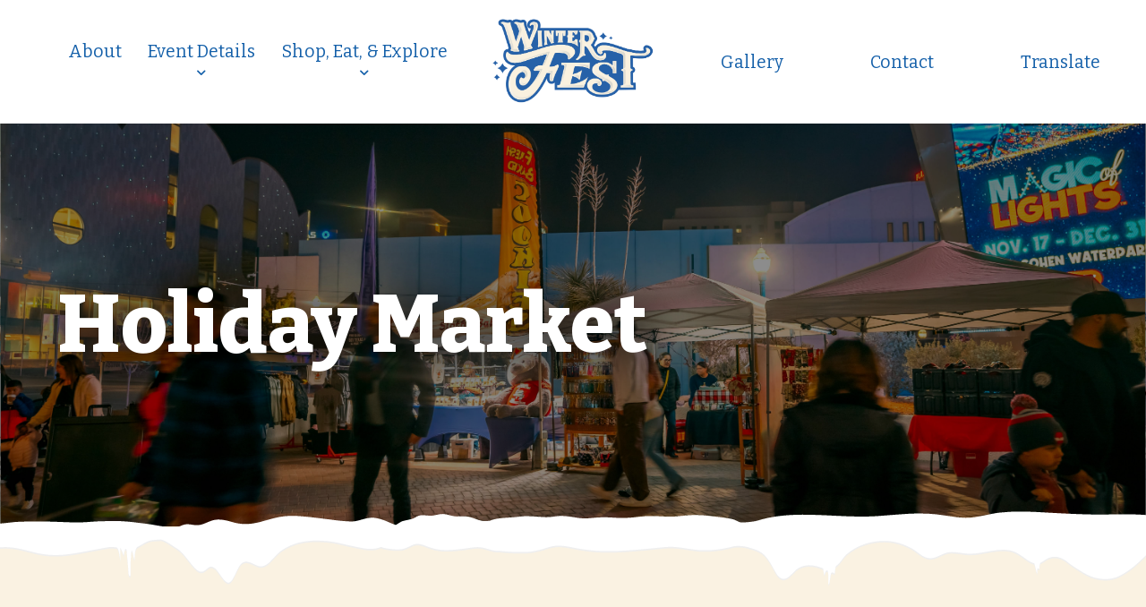

--- FILE ---
content_type: text/html; charset=UTF-8
request_url: https://www.epwinterfest.com/holiday-market
body_size: 4006
content:
                                         
<!doctype html>
<html lang="en">
<head>
	<meta charset="utxf-8">
    <title>Holiday Market | El Paso WinterFest</title>
	<meta name="description" content="Check out all the unique WinterFest vendors and shop till you drop!">
    <meta name="viewport" content="width=device-width" />
    <meta http-equiv="Content-Type" content="text/html; charset=utf-8" />
    <meta name="description" content="The Coolest WinterFest in the Southwest welcomes the holiday season with a ceremonial lighting of the holiday tree and all of San Jacinto Plaza in conjunction with an electrifying light parade and a festive concert." />
    <link href="./css/styles.css?1768679672" rel="stylesheet">
    <link rel="preconnect" href="https://fonts.googleapis.com">
    <link rel="preconnect" href="https://fonts.gstatic.com" crossorigin>
    <link href="https://fonts.googleapis.com/css2?family=Bitter:wght@300;400;700;800&family=Readex+Pro:wght@300;400;600;700&display=swap" rel="stylesheet"> 
    <link rel="stylesheet" href="https://fonts.googleapis.com/css2?family=Material+Symbols+Rounded:opsz,wght,FILL,GRAD@20..48,100..700,0..1,-50..200" />
    <link href="./css/accordion.css?1768679672" rel="stylesheet">
    <link href="./css/aos.css?1768679672" rel="stylesheet">	
    <link rel="stylesheet" type="text/css" href="//cdn.jsdelivr.net/npm/slick-carousel@1.8.1/slick/slick.css"/>
    <link href="./css/slick-theme.css?1768679672" rel="stylesheet">
    <link rel="apple-touch-icon" sizes="180x180" href="favicon/apple-touch-icon.png">
    <link rel="icon" type="image/png" sizes="32x32" href="favicon/favicon-32x32.png">
    <link rel="icon" type="image/png" sizes="16x16" href="favicon/favicon-16x16.png">
    <link rel="manifest" href="favicon/site.webmanifest">
    <meta name="msapplication-TileColor" content="#da532c">
    <meta name="theme-color" content="#ffffff"> 
	<!-- Google tag (gtag.js) -->
	<script async src="https://www.googletagmanager.com/gtag/js?id=G-WZWP2PY4JF"></script>
	<script>
	  window.dataLayer = window.dataLayer || [];
	  function gtag(){dataLayer.push(arguments);}
	  gtag('js', new Date());

	  gtag('config', 'G-WZWP2PY4JF');
	</script>
	
	<!-- Google Tag Manager -->
	<script>(function(w,d,s,l,i){w[l]=w[l]||[];w[l].push({'gtm.start':
	new Date().getTime(),event:'gtm.js'});var f=d.getElementsByTagName(s)[0],
	j=d.createElement(s),dl=l!='dataLayer'?'&l='+l:'';j.async=true;j.src=
	'https://www.googletagmanager.com/gtm.js?id='+i+dl;f.parentNode.insertBefore(j,f);
	})(window,document,'script','dataLayer','GTM-KGB447T');</script>
	<!-- End Google Tag Manager -->
    
    <!-- Google Tag Manager -->
    <script>(function(w,d,s,l,i){w[l]=w[l]||[];w[l].push({'gtm.start':
    new Date().getTime(),event:'gtm.js'});var f=d.getElementsByTagName(s)[0],
    j=d.createElement(s),dl=l!='dataLayer'?'&l='+l:'';j.async=true;j.src=
    'https://www.googletagmanager.com/gtm.js?id='+i+dl;f.parentNode.insertBefore(j,f);
    })(window,document,'script','townSquare','GTM-TMZ3TCSR');</script>
    <!-- End Google Tag Manager -->
	<script type="text/javascript">
		(function(c,l,a,r,i,t,y){
			c[a]=c[a]||function(){(c[a].q=c[a].q||[]).push(arguments)};
			t=l.createElement(r);t.async=1;t.src="https://www.clarity.ms/tag/"+i;
			y=l.getElementsByTagName(r)[0];y.parentNode.insertBefore(t,y);
		})(window, document, "clarity", "script", "oru70i60oz");
	</script>
</head>
<body>
	
	<!-- Google Tag Manager (noscript) -->
	<noscript><iframe src="https://www.googletagmanager.com/ns.html?id=GTM-KGB447T"
	height="0" width="0" style="display:none;visibility:hidden"></iframe>
    <iframe src="https://www.googletagmanager.com/ns.html?id=GTM-TMZ3TCSR&l=townSquare"
    height="0" width="0" style="display:none;visibility:hidden"></iframe>
    </noscript>
    <!-- End Google Tag Manager (noscript) -->
	

<!--<div class="alert">
    <p><span class="material-symbols-rounded notranslate">magic_button</span> Get ready for WinterFest in <span id="countDown"></span> <span class="material-symbols-rounded notranslate">magic_button</span></p>
</div>--p>


<!--<div class="alert">
    <p><span class="material-symbols-rounded notranslate">magic_button</span> Lights at San Jacinto Plaza turn on from 5 p.m. to 11 p.m. daily through January 1. <span class="material-symbols-rounded notranslate">magic_button</span></p>
</div>-->

<!--<div class="alert">
    <p><span class="material-symbols-rounded notranslate">magic_button</span> Watch the Lights Parade Live Starting at 5:30 p.m., Saturday, Nov  22. <a href="https://www.youtube.com/@cityofelpasotx" target="_blank">Watch Live</a><span class="material-symbols-rounded">arrow_forward</span></p>
</div>-->
<header>
<div class="headerNav">
    <div class="navWrap">
       <nav class="mainNav">
            <button aria-expanded="false" aria-controls="menu"><span class="material-symbols-rounded bars">menu</span><span class="material-symbols-rounded close">close</span></button>        
           
              <div hidden class="mainNavWrap">
                <ul>
                    <li><a href="./about">About</a></li>
                    
                    <li class="hasSub">
                        <span class="mainLink hasSubNav">Event Details <i class="fas fa-angle-down"></i></span>
                        <div class="subWrap">
                            <div class="sub">					
                                <ul>
                                    <!--<li><a href="./event-details">Opening Day</a></li>-->
                                    <li><a href="./parade">Scherr Legate Lights Parade</a></li>
                                    <li><a href="./the-rink">The Rink</a></li>
                                    <!--<li><a href="./new-years-eve-star-drop">New Year's Eve Star Drop</a></li>-->
									<li><a href="./holiday-fiestas">Holiday Fiestas</a></li>
                                    <li><a href="./pictures-with-santa.php">Pictures with Santa</a></li>
                                    <li><a href="./holiday-movies">Holiday Movies</a></li>
                                    <li><a href="./special-events">Special Events</a></li>
                                    <li><a href="./parking">Parking</a></li>
                                    <!--<li><a href="./documents/WF_Footprint-and-Parking-MAP.pdf" target="_blank">WinterFest Map</a></li>-->
                                </ul>	
                            </div>
                        </div>
                    </li>
                    
                    <li class="hasSub">
                        <span class="mainLink hasSubNav">Shop, Eat, &amp; Explore <i class="fas fa-angle-down"></i></span>
                        <div class="subWrap">
                            <div class="sub">					
                                <ul>
                                    <li><a href="./holiday-market">Holiday Market</a></li>
                                    <li><a href="./holiday-food-truck-village">Holiday Food Truck Village</a></li>
                                    <li><a href="./eat-shop">Eat &amp; Shop</a></li>
                                    <li><a href="./hotels">Hotels</a></li>
                                </ul>	
                            </div>
                        </div>
                    </li>
                  </ul>
           </div>
                  
                  
                  
           <div class="logo"><a href="./"><img src="./images/WinterFest-logo.png" alt="WinterFest" /></a></div>
           
            <div hidden class="mainNavWrapR">
                <ul>
                    <li><a href="https://www.instagram.com/epwinterfest/?hl=en" target="_blank">Gallery</a></li>
                    <li><a href="./contact">Contact</a></li>
                    <li><a href="https://www-epwinterfest-com.translate.goog/?_x_tr_sl=en&_x_tr_tl=es&_x_tr_hl=en&_x_tr_pto=wapp">Translate</a></li>
               </ul>
           </div>         

        </nav> 
    </div>
</div>
</header>


    <div class="internalHeader" style="background-image: url(images/headers/Header-Banner-Holiday-Market2.jpg);">
        <div class="headerText">
            <h1 data-aos-offset="0" data-aos-duration="2000" data-aos="flip-down">Holiday Market</h1>
        </div>
        <div class="headerDivider"></div>
    </div>

    <div class="content tanBackground">  
       <div class="textImage">
            <div class="text" data-aos="fade-up" data-aos-duration="2000">
                <h2>Holiday Market</h2>
                <p>Experience the charm of the holidays at The Market, where local makers come together to offer handcrafted art, baked goods, and specialty cottage foods. Whether you're searching for festive finds, seasonal treats, or thoughtful gifts for the whole family, The Market at Winterfest has something special for everyone.</p>
                    
                <p><strong>Opening Date:</strong> TBD<br />
				<strong>Time:</strong> TBD<br /><br />
                
                <strong>WinterFest Season Market Hours:</strong><br />
                TBD<br /><br />
                    
                <strong>WinterFest Season Market Location:</strong><br />
                TBD
                </p>
                
                <p>Enjoy a cheerful evening of shopping, sampling, and celebrating—all in the heart of Winterfest.</p>
            </div>
            <div class="img" data-aos="fade-up" data-aos-duration="2000">
                <img src="images/pages/market/The-Market-Logo-holiday.png" alt="The Market at El Paso WinterFest" />
            </div>
        </div>
    </div>
    
    <!--<hr />
    
    <div class="content">  
       <div class="textImage">
            <div class="img clippedBlue" data-aos="fade-up" data-aos-duration="2000">
                <img src="images/pages/market/saturday-market.jpg" alt="El Paso's WinterFest Saturday Market" />
            </div>
            <div class="text" data-aos="fade-up" data-aos-duration="2000">
                <h2>Shop Saturday Market</h2>
                <p>Support small businesses and shop local this holiday season! Visit the region's talented artisan vendors, find fresh locally grown produce, and try some tasty treats from food trucks and vendors.</p>
                
                <p><strong>Date:</strong> Every Saturday During WinterFest<br/>
				<strong>Time:</strong> 2:00 p.m. – 11:00 p.m.</p>
            </div>
        </div>
    </div>-->
    
    <!--<hr />
	
    <div class="content">  
       <div class="textImage">
            <div class="img clippedPink" data-aos="fade-up" data-aos-duration="2000">
                <img src="images/pages/market/vendor-collage.png" alt="WinterFest Vendors at Holiday Market" />
            </div>
            <div class="text" data-aos="fade-up" data-aos-duration="2000">
                <h2>Become A Vendor</h2>
                <p>Click below to get information on how to volunteer, become a vendor and find other opportunities that will benefit the community.</p>
                <a href="./apply" target="_blank" class="btn">Vendor Applications</a>
            </div>
        </div>
    </div>-->  
    
<div class="footerCharacters">
    <img src="images/footer-characters.svg" alt="" aria-hidden="true" />
</div>
<footer>
    <div class="footerContent">
        <div class="footerImage">
            <img src="images/WinterFest-logo.png" alt="WinterFest" />
        </div>
        <div class="footerLinks">
            <div class="links">
                <ul>
                    <li><a href="./about">About</a></li>
                    <li><a href="./special-events">Special Events</a></li>
                    <li><a href="./eat-shop">Eat &amp; Shop</a></li>
                </ul>
            </div>
            <div class="links">
                <ul>
                    <li><a href="./hotels">Places to Stay</a></li>
                    <li><a href="./gallery">Gallery</a></li>
                    <li><a href="./contact">Contact</a></li>
                </ul>
            </div>
        </div>
        <div class="footerInfo">
            <div class="info">
                <p>
                   <a href="/cdn-cgi/l/email-protection#d0b5a0a7b9bea4b5a2b6b5a3a490b5bca0b1a3bfa4b5a8b1a3feb7bfa6"><span class="__cf_email__" data-cfemail="afcadfd8c6c1dbcaddc9cadcdbefcac3dfcedcc0dbcad7cedc81c8c0d9">[email&#160;protected]</span></a>
				</p>
                <div class="social">
                    <a href="https://www.facebook.com/elpasowinterfest/" target="_blank"><i class="icon-facebook notranslate"></i><span class="sr-only">Facebook</span></a>
                    <a href="https://www.instagram.com/epwinterfest/?hl=en" target="_blank"><i class="icon-instagram notranslate"></i><span class="sr-only">Instagram</span></a>
                </div>
            </div>
        </div>
    </div>
	
    <div class="copy gray">&copy; 2022 - 2026 <a href="https://www.elpasotexas.gov" target="_blank">City of El Paso</a>. All Rights Reserved.
	</div>
</footer>

<button onclick="topFunction()" id="topBtn" title="Go to top"><span class="material-symbols-rounded notranslate">keyboard_double_arrow_up</span></button> 
<script data-cfasync="false" src="/cdn-cgi/scripts/5c5dd728/cloudflare-static/email-decode.min.js"></script><script src="https://code.jquery.com/jquery-3.5.1.min.js" integrity="sha256-9/aliU8dGd2tb6OSsuzixeV4y/faTqgFtohetphbbj0=" crossorigin="anonymous"></script>
<script type="text/javascript" src="//code.jquery.com/jquery-migrate-1.2.1.min.js"></script>
<script src="./js/accordion.min.js"></script>
<script src="./js/aos.js"></script>
<script src="./js/functions.js?1768679672"></script>
<script src="./js/countdown.js?1768679672"></script>
<script type="text/javascript" src="//cdn.jsdelivr.net/npm/slick-carousel@1.8.1/slick/slick.min.js"></script>
<script src="https://www.google.com/recaptcha/api.js" async defer></script>
</body>
</html>

--- FILE ---
content_type: text/css
request_url: https://www.epwinterfest.com/css/styles.css?1768679672
body_size: 5268
content:
:root{
    --darkBlue:#135FA9;
    --lightBlue:#1CC0E1; 
    --tan:#FAF2E2;
	--pink:#db3d80;
    --frostBlue:#EBFCFF;
}

html {scroll-behavior: smooth;}
body{box-sizing: border-box;font-size:62.5%;margin:0;font-family: 'Readex Pro', sans-serif;}

.goog-tooltip {display: none !important;}
.goog-tooltip:hover {display: none !important;}
.goog-text-highlight {
    background-color: transparent !important;
    border: none !important; 
    box-shadow: none !important;
}


a{text-decoration: none;-webkit-transition: all 0.25s ease-in;transition: all 0.25s ease-in;color: #357ae8;}
a:hover {color: #1D2754;}
p{font-size: 1.8em;line-height: 26px; font-weight: 100;}
strong{font-weight:700!important;}
table{font-size: 1.8em;line-height: 26px; font-weight: 100;}
.content li{font-size: 1.8em;line-height: 26px; font-weight: 100;}
h2,h3,h4,h5,h6, .internalHeader .headerText h1, nav.mainNav ul li{font-family: 'Bitter', serif;}
h2 + p{margin-top:0;}

.material-symbols-rounded {
  vertical-align:middle;
  font-variation-settings:
  'FILL' 0,
  'wght' 400,
  'GRAD' 0,
  'opsz' 48
}

.headerNav{padding:20px 4%;}

.handle{display:none;}

/******* NAVIGATION *******/
nav.mainNav{display: flex;justify-content: center;align-items: center;position: relative;z-index: 999;}
nav.mainNav .logo{margin:0 50px;}
nav.mainNav .logo img{width:180px;}
/*nav.mainNav .logo img{width:255px;}*/
nav.mainNav .logo a:hover{opacity: .5;}

nav.mainNav ul{
    display: flex;
    justify-content: space-between;
    width: 100%;
    padding-left: 0;
    list-style-type: none;
}

nav.mainNav ul li{
    text-align: center;
    padding-left: 25px;
    
}

nav.mainNav ul li > span{cursor: pointer;-webkit-transition: all 0.25s ease-in;transition: all 0.25s ease-in;color: #357ae8;}
nav.mainNav ul li > a, nav.mainNav  ul li > span{
    color:var(--darkBlue);
    font-weight: 500;
    font-size: 1.95em;
}

nav.mainNav ul li > a:hover, nav.mainNav  ul li > span:hover{color:#1cc0e1;}

nav.mainNav ul li .mainLink::after{
    font-family: 'Material Symbols Rounded';
    content:"\e5cf";
    font-size: 1em;
    line-height: 1;
    vertical-align: middle;
    color:var(--darkBlue);
	padding-left:0;
}

nav.mainNav ul li.active > a, nav.mainNav  ul li.active > span{border-bottom: 3px solid #111;}
nav.mainNav ul li .subWrap .sub ul li::after{border-bottom: 0;}

nav.mainNav ul li.hasSub .subWrap{display: none;}
nav.mainNav ul li .subWrap{position: absolute;}

nav.mainNav ul li .subWrap .sub{margin-top:12px;padding:20px 20px 20px 0;background-color:#1cc0e1;text-align: left;width: auto;display: flex;}

nav.mainNav ul li .subWrap .sub ul{display: block;width: auto;}
nav.mainNav ul li .subWrap .sub ul li{text-align: left;padding-bottom: 10px;}
nav.mainNav ul li .subWrap .sub ul li a{font-size: 1.5em;font-weight: 600; color:#FFF;}
nav.mainNav ul li .subWrap .sub ul li:hover > a{color:var(--darkBlue);}

.tanBackground{background-color:var(--tan);}
.frostBackground{background-color:var(--frostBlue);}

.alert{padding:15px 10%;margin:0;background-color:var(--darkBlue);color:#FFF;text-align: center;}
.alert p{font-size:2.5em;}
.alert p a{color:#1cc0e1;}
.alert p a:hover{color:#FFF;}
#countDown{font-weight: 700;}

.internalAlert{border-radius: 10px;margin:0 10% 40px;}
.internalAlert p{font-size:1.8em;}

.heroWrap{overflow:hidden;position:relative;}

.hero {
    height:825px;
    width: 100%;
    background-size: cover;
    background-position: center;
    position: relative;
	overflow:hidden;
}

.hero::before {
  position: absolute;
  content: "";
  top: 0;
  right: 0;
  bottom: 0;
  left: 0;
  width: 100%;
  background-color: rgba(0,0,0,.5);
  z-index: 997;
}
.hero .heroTextWrap{position:relative;z-index: 2;display: flex;justify-content: center;text-align: center;height: 100%;z-index: 998;align-items: center;}
.hero .heroText{padding:100px;margin-top: -5%;}
.hero .heroText h2{color:#1cc0e1;font-size: 7.5em;font-weight: 800;text-shadow: 0 0 10px rgba(0,0,0,0.3);margin-top: 0;margin-bottom: 15px;}
.hero .heroText p{font-size: 2.5em;color:#FFF;text-shadow: 0 0 14px rgba(0,0,0,0.6);}
.hero .heroText img{max-width: 100%;margin:0 auto;}
.hero video {
  position: absolute;
  top: 0;
  right: 0;
  bottom: 0;
  left: 0;
  z-index: 996;
}
.heroOverlay{width:100%;position:relative;z-index: 997;margin-top: -11.5%;overflow:hidden;}
.heroOverlay img{width:100vw;display: block;overflow: hidden;}

.internalHeader{background-size: cover;background-position: center; position: relative;height:450px;}
.internalHeader::before {
  position: absolute;
  top: 0;
  bottom: 0;
  content: "";
  display: block;
  width: 100%;
  height: 100%;
  background: rgba(0,0,0,.45);
}
.internalHeader .headerText{padding:0 5%;}
.internalHeader .headerText h1{color:#FFF;font-size: 9em;font-weight: 800;margin:0;text-shadow: 5px 5px 45px rgba(0,0,0,.95);position: absolute;top: 50%;transform: translateY(-50%);}

.headerDivider{ position: absolute;
  bottom: -18%;
  width: 100%;
  height: 100px;
  min-height: 100px;

  background-image: url(../images/snow-divider-header.svg);
  background-repeat: repeat-x;
  background-position: top center;
  background-size: auto 100%;}

hr{display: block;margin:80px 20%;border-top: 10px dotted var(--darkBlue);border-right: 0;border-bottom: 0;border-left: 0;}
.snowBreakTanBlue{width: 100%;height: 7.5rem;background: url(../images/snow-divider-tan-blue.svg) center no-repeat;background-size: cover;}
.snowBreakBlueTan{width: 100%;height: 7.5rem;background: url(../images/snow-divider-blue-tan.svg) center no-repeat;background-size: cover;}
.dividerSnowflake{margin:100px 0;width: 100%;background: url(../images/divider-snowflake.svg) center no-repeat;background-size: contain;height:85px;}
.dividerStars{margin:100px 0;width: 100%;background: url(../images/divider-stars.svg) center no-repeat;background-size: contain;height:85px;}
.heroDivider{width: 100%;height: 2.5rem;background: url(../images/hero-divider.svg) center no-repeat;background-size: cover;}

/******* BUTTONS *******/
.btn{
    display: inline-block;
    margin: 15px 0 30px 0;
    padding: 15px 30px 15px 30px;
    background-color: #db3d80;
    color: #FFF !important;
    font-size: 1.75em;
    font-weight: 700;
    text-transform:capitalize;
    text-decoration: none !important;
    letter-spacing: 1px;
    position: relative;
    z-index: 1;
    clip-path: polygon(10px 0%, 100% 0%, calc(100% - 10px) 100%, 0% 100%);
    text-align: center;
}

.btn::after{content:"\f1df";font-family: 'Material Symbols Rounded';color:#FFF;vertical-align: middle;margin-left: 10px;}
.btn:hover{background-color: #1cc0e1;}

.content{padding:100px 0;}
.content h2{color:var(--darkBlue);font-size:5em;font-weight: 600; line-height: 60px;margin:0 0 20px;}
.content h2::after{content: "";display: inline-block;background-image: url(../images/sparkle.svg);background-size: contain;background-repeat: no-repeat;height:30px;width: 30px;margin-left: 10px;}
.content h2 ~ h3{margin-top:40px;}
.content h3{color:var(--darkBlue);font-size:3.5em;font-weight: 400; line-height: 95%;margin:0 0 20px;}
.content h3::after{content: "";display: inline-block;background-image: url(../images/snowflake.svg);background-size: contain;background-repeat: no-repeat;height:30px;width: 30px;margin-left: 10px;}
.content h3.noSnow::after{display:none;}
.content h4{color:#135FA9;font-size:2.5em;font-weight: 400; line-height: 32px;margin:10px 10px;}
.content p a{color:#db3d80;}
.content p a:hover{color:#1cc0e1;}
.content p .btn{font-size: 1em;}

.textImage{display: flex;gap:40px;align-items: center;padding:0 10%;}
.textImage .text{flex-basis: 40%;}
.textImage .img {flex: 1;text-align: center;max-width: 100%;}
.textImage .img img {max-width: 100%;}
.textImage .img.clippedBlue{flex:1; text-align: center;max-width: 100%;filter: drop-shadow(15px -12px 0 rgba(28, 192, 225, 1));}
.textImage .img.clippedBlue img{max-width: 100%;clip-path: polygon(0 10%, 100% 1%, 88% 99%, 0 98%);}
.textImage .img.clippedPink{text-align: center;width: 100%;filter: drop-shadow(-15px -12px 0 rgba(219, 61, 128, 1));}
.textImage .img.clippedPink img{width: 100%;clip-path: polygon(0 5%, 100% 10%, 88% 100%, 0 100%);}
.textImage .img.video{margin-left:40px;}
.textImage .img.video iframe{aspect-ratio: 16 / 9;width: 100%;}
.textImage .img.video video{aspect-ratio: 16 / 9;width: 100%;}

.buildings{display: block;margin-top:50px;max-width:100%;}

.textCenter{padding:0 10%;text-align: center;}
.align-left{text-align: left;}

.textTwoCol{display: flex;padding:0 10%;gap:80px;}
.textTwoCol div{flex-basis: 50%;}

#contact.textTwoCol .textOne{flex-basis: 60%;}
#contact.textTwoCol .textTwo{flex:1;}

.banner{text-align: center;background-position: center;}
.banner.white{color: #FFF;}
.bannerContent{padding:0 40px;}
.bannerContent p{margin-bottom: 10px;margin-left: 20%;margin-right: 20%;}

.sponsors{display: flex;flex-wrap: wrap;align-items: center;margin:40px 10% 0;justify-content: center;gap: 3.25rem;}
.sponsors a:hover{opacity: .5;}
.sponsors img{height: 100px;max-width: 350px;object-fit: contain;}
.sponsors-small{display: flex;flex-wrap: wrap;align-items: center;margin:40px 10% 0;justify-content: center;gap: 3.25rem;}
.sponsors-small a:hover{opacity: .5;}
.sponsors-small img{height: 100px;max-width: 200px;object-fit: contain;}

.tiers{margin:40px 10%;display:flex;gap:20px;}
.tiers .tier{flex:1;background-color:#FFF;border-radius: 20px;overflow: hidden;text-align: center;}
.tiers .tier .heading{padding:25px 20px;background-color:var(--darkBlue);}
.tiers .tier .heading h3{color:#FFF;margin: 0;}
.tiers .tier .image img{max-width:100%;width:100%;height:auto;}
.tiers .tier .info{padding:20px;}
.tiers .tier .info .price{text-align: center;line-height: 40px}
.tiers .tier .info .price .desc{display: block;}
.tiers .tier .info .price .cost{font-size: 2.25em;font-weight: 500;}
.tiers .tier .info hr{display: block;margin:10px auto;border-top: 7px dotted var(--darkBlue);border-right: 0;border-bottom: 0;border-left: 0;width:55%}

.twoBlocks{display: flex;flex-wrap: wrap;justify-content: center;margin:40px 10%;}
.twoBlocks .block{flex-basis: 33%;display: flex;flex-direction: column;align-items: center;margin-bottom: 40px;text-align: center;}
.twoBlocks .block{margin-right:5%;margin-left:5%;}
.twoBlocks .block .text{padding:20px;}
.twoBlocks .block .text p{margin-top: 0;}
.twoBlocks .block .text .btn{margin-top: 10px;margin-left: 0;}
.twoBlocks .image.clipped{flex:1; text-align: center;max-width: 100%;filter: drop-shadow(15px -12px 0 rgba(28, 192, 225, 1));}
.twoBlocks .image.clipped img{max-width: 100%;clip-path: polygon(0 10%, 100% 1%, 88% 99%, 0 98%);}

.threeBlocks{display: flex;flex-wrap: wrap;justify-content: center;margin:40px 10%;}
.threeBlocks .block{flex-basis: 23%;display: flex;flex-direction: column;align-items: center;margin-bottom: 40px;text-align: center;}
.threeBlocks .block{margin-right:5%;margin-left:5%;}
.threeBlocks .block .text{padding:20px;}
.threeBlocks .block .text p{margin-top: 0;}
.threeBlocks .block .text .btn{margin-top: 10px;margin-left: 0;}
.threeBlocks .image.clipped{flex:1; text-align: center;max-width: 100%;filter: drop-shadow(15px -12px 0 rgba(28, 192, 225, 1));}
.threeBlocks .image.clipped img{max-width: 100%;clip-path: polygon(0 10%, 100% 1%, 88% 99%, 0 98%);}

.collage{display: flex;flex-wrap: wrap;margin:40px 10%;justify-content: center;}
.collage .img{flex-basis: 45%;margin-right: 40px; margin-bottom: 50px;}
.collage .img.clippedBlue{text-align: center;width: 100%;filter: drop-shadow(15px -12px 0 rgba(28, 192, 225, 1));}
.collage .img.clippedBlue img{width: 100%;clip-path: polygon(0 10%, 100% 1%, 88% 99%, 0 98%);}
.collage .img.clippedPink{text-align: center;width: 100%;filter: drop-shadow(-15px -12px 0 rgba(219, 61, 128, 1));}
.collage .img.clippedPink img{width: 100%;clip-path: polygon(0 5%, 100% 10%, 88% 100%, 0 100%);}

/******* SHOW HIDE *******/
details{margin:15px 0; text-align: left;}
summary {cursor: pointer;list-style: none;display: flex;align-items: center;justify-content: space-between;background-color:#db3d80;;padding:20px;}
summary::-webkit-details-marker{display: none;}
summary h4{font-size: 1.75em;line-height: 23px;color:#FFF;}
summary span[aria-hidden="true"]::before {content: "\e5cf";font-size:2.5em;font-weight: bold;padding-left: 10px;line-height: 1;color:#FFF;font-family:'Material Symbols Rounded';}
details[open] summary span[aria-hidden="true"]::before {content: "\e5ce";font-family:'Material Symbols Rounded';}

.holidaySchedule summary{justify-content: center;margin: 0 auto;}
.holidaySchedule details h2{text-align: center;margin-top:40px;}
/******* FORM *******/
form fieldset{display:block; margin-top:30px;border: 0;}
form fieldset div{display: inline-block;}

label{
	color:#454545;
	font-weight:bold;
	display:block;
	margin-bottom:3px;
    font-size:1.7em;
    margin-top:20px;
}

input{
	padding:10px;
    font-size:1.4em;
    width:100%;
    box-sizing:border-box;
}

textarea{	
    padding:10px;
    font-size:1.75em;
    width:100%;
    box-sizing:border-box;
}

input[type=submit]{display:block;border:0;width:auto;-webkit-transition: all 0.25s ease-in;transition: all 0.25s ease-in;background-color: #db3d80;color: #FFF !important;margin-top:20px;padding: 20px 30px;font-size: 1.75em;font-weight: 700;text-transform:capitalize;cursor: pointer;}

input[type=submit]:hover{background-color: #1cc0e1;}

.thankYou{padding:20px;border:3px solid #f15f3e;text-align:center;}

/******* Logo Carousel *******/
.carouselWrapper{overflow: hidden;}
.carouselWrapper > *:not(.sponsorCarousel){padding:0 5%;text-align: center;}
.sponsorCarousel {overflow: hidden;white-space: nowrap;width: 100%;padding: 40px 0;}
.carouselTrack {display: flex; animation: scroll 60s linear infinite;width: fit-content;will-change: transform;}
.carouselSlide {display: flex;gap: 3rem;margin-right: 2rem;}
.carouselSlide img {height: 85px;object-fit: contain;}
@keyframes scroll {
  0% { transform: translateX(0); }
  100% { transform: translateX(-50%); }
}
.sponsorCarousel:hover .carouselTrack {animation-play-state: paused;}
.carouselSlide a:hover img {opacity: 0.8;transform: scale(1.05);transition: transform 0.3s ease, opacity 0.3s ease;}
/******* Back to Top *******/
#topBtn {
  display: none; /* Hidden by default */
  position: fixed; /* Fixed/sticky position */
  bottom: 20px; /* Place the button at the bottom of the page */
  right: 30px; /* Place the button 30px from the right */
  z-index: 99; /* Make sure it does not overlap */
  border: none; /* Remove borders */
  outline: none; /* Remove outline */
  background-color: var(--darkBlue); /* Set a background color */
  color: white; /* Text color */
  cursor: pointer; /* Add a mouse pointer on hover */
  padding: 15px; /* Some padding */
  border-radius: 10px; /* Rounded corners */
  font-size: 18px; /* Increase font size */
  -webkit-transition: all 0.25s ease-in;transition: all 0.25s ease-in;
}

#topBtn:hover {
  background-color: #1cc0e1; /* Add a dark-grey background on hover */
}

div *{scroll-margin-top: 150px;}

/******* FOOTER *******/
.footerMountains{position: relative;height: 15.5rem;}
.footerMountains::after{position: absolute;content:"";top:0;right:0;bottom:0;left:0;width:100%;background-image: url(../images/footer-overlay.svg);background-repeat: no-repeat;background-size: cover;z-index: 1;}

.tanBackground + .footerCharacters{background-color:var(--tan);}
.frostBackground + .footerCharacters{background-color:var(--frostBlue);}
.footerCharacters{position: relative;z-index: 2;overflow:hidden;}
.footerCharacters img{display: block;max-width: 100%;}
footer{margin-top: 20px;}
.footerContent{padding:20px 10%;display: flex;justify-content: space-between;}
.footerContent .footerImage{flex-basis: 20%;margin-right: 40px;display: flex;}
.footerContent .footerImage img{width: 300px;}

.footerContent .footerInfo{display: flex;margin-left: 40px;}

.footerContent .footerInfo .info p{margin-top: 0;line-height: 30px;}
.footerContent .footerInfo .info p a, footer .copy a{color:var(--darkBlue);}
.footerContent .footerInfo .info p a:hover, footer .copy a:hover{color:#1cc0e1;}
.footerContent .footerInfo .social a{color:var(--darkBlue);margin-right: 20px;}
.footerContent .footerInfo .social a:last-of-type{margin-right: 0;}
.footerContent .footerInfo .social a:hover{color:#1cc0e1;}

.footerContent .footerLinks{display: flex;}
.footerContent .footerLinks .links:nth-child(n+2){margin-left:80px;}
.footerContent .footerLinks .links h3{font-size: 2em; text-decoration: underline;margin-top: 0;margin-bottom: 0;}
.footerContent .footerLinks .links ul{list-style-type: none;padding-left: 0;}
.footerContent .footerLinks .links ul li{font-size: 1.85em;margin-bottom: 5px;}
.footerContent .footerLinks .links ul li a{color:var(--darkBlue);}
.footerContent .footerLinks .links ul li a:hover{color:#1cc0e1;}
footer .copy{padding:40px;text-align: center;font-size: 1.55em;}

/******* TABLE *******/
.rwd-table {
  background: #fff;
  color: #000;
  border-radius: .4em;
  overflow: hidden;
  margin: auto;
  min-width: 320px;
  width: 80%;
}
.rwd-table th {
  display: none;
}
.rwd-table td {
  display: block;
}
.rwd-table td:first-child {
  padding-top: .5em;
}
.rwd-table td:last-child {
  padding-bottom: .5em;
}
.rwd-table td:before {
  content: attr(data-th) ": ";
  font-weight: bold;
  width: 6.5em;
  /*display: inline-block;*/
}

.rwd-table th, .rwd-table td {
  text-align: left;
}

.rwd-table th, .rwd-table td:before {
  color: #1cc0e1;
}

@media (max-width: 480px) {
    .content p .btn {
        font-size: .7em;
    }
}

@media (min-width: 600px) {
  .rwd-table th, .rwd-table td {
    display: table-cell;
    padding: .25em .5em;
  }
  .rwd-table th:first-child, .rwd-table td:first-child {
    padding-left: 0;
  }
  .rwd-table th:last-child, .rwd-table td:last-child {
    padding-right: 0;
  }
  .rwd-table td:before {
    display: none;
  }
  .rwd-table th, .rwd-table td {
    padding: .5em 1em !important;
  }

}

/******* SOCIAL ICONS *******/
@font-face {
    font-family: social;
    src: url(/font/social-media.ttf);
    src: url(/font/social-media.woff);
}
i[class*="icon"]{font-family: social;font-style: normal;font-weight: 400;font-size: 2em;}
.icon-facebook:before {
  content: "\ea90";
}
.icon-twitter:before {
  content: "\ea96";
}
.icon-youtube:before {
  content: "\ea9d";
}
.icon-instagram:before {
  content: "\ea92";
}
.icon-tiktok:before {
  content: "\e900";
}

/* Content hidden from display but readable by screen readers*/
.sr-only {
position:absolute;
left:-10000px;
top:auto;
width:1px;
height:1px;
overflow:hidden;
}

@media (min-width:881px){
    nav.mainNav button {display: none;}
    .mainNavWrap, .mainNavWrapR{width: 100%;}
    [hidden]{display: block;}
}

@media only screen and (max-width: 1079px) {
    .tiers{flex-direction: column;}
    .headerDivider{background-size: cover;}
}

@media only screen and (max-width: 880px) {
    header .navWrap{flex-direction: column;align-items:center;}
    nav.mainNav{justify-content: space-between;}
    nav.mainNav .mainNavWrap{width:100%;}
	.content {padding: 70px 0;}
	.content h3 {font-size: 2.5em;line-height: 30px;}
	.content h3::after {
    height: 20px;
    width: 20px;
    margin-left: 10px;}
    .bannerContent p{margin-bottom: 30px;margin-left: 5%;margin-right: 5%;}
	
    table{font-size: 1.5em; line-height: 20px; font-weight: 100;}
	.rwd-table th, .rwd-table td {padding: .5em 1em 0 1em !important;}
    .rwd-table tr{display:block;padding:5px 0;}
	nav.mainNav .logo {margin: 0;}
	
    [hidden]{display: none !important;} 
    nav.mainNav.desktop button{order:-1;}
    nav.mainNav button{
        background-color: transparent;
        border: 0;
        color:var(--darkBlue);
        font-size: 3em;
        cursor: pointer;
        order: 1;
    }
    nav.mainNav button span{font-size:1.25em;}

    nav.mainNav.desktop .logo{display: none;}
    nav.mainNav{text-align: center;margin: 20px 0;order: -1;}
    nav.mainNav.desktop{
        position: absolute;
        top: 0;
        right: 0;
        left: 0;
        background-color: #f5f3e7;
        padding:20px 0;
        margin:0;
        z-index: 999;
        height: 100vh;
        display: flex;
        flex-direction: column;
        justify-content: flex-start;
    }
    nav.mainNav.desktop .bars{display: none;}
    nav.mainNav .close{display: none;}
    nav.mainNav.desktop .close{display: block;}
    nav.mainNav .mainNavWrapR ul{margin-top: 0;}
    nav.mainNav ul{
        flex-direction: column;
        justify-content: flex-start;
    }
    
    nav.mainNav ul li{margin:10px 0;width:100%;text-align: center;padding: 0;}
    nav.mainNav ul li a{padding: 0;}
    
    nav.mainNav ul li .subWrap .sub{flex-direction: column;text-align:center;padding:40px 20px;background-color: #1cc0e1;} 
    nav.mainNav ul li.hasSub .subWrap{width: 100%;left:0;position: relative;}
    nav.mainNav ul li .subWrap .sub ul{padding: 0;height: auto;}
    nav.mainNav ul li .subWrap .sub ul li{text-align: center;}
    nav.mainNav ul li .subWrap .sub ul li a{color:#FFF;}
    nav.mainNav ul li .subWrap .sub ul li a:after{display: none;}
    nav.mainNav ul li::after{display: none;}
    .hero .heroText{padding:100px 5%;}
	.hero .heroText h2{font-size:5.5em;}
	.hero .slick-dots{width:90%;}
	.hero .slick-dots li button::before {color:#CCC;}
    .homeHeader .headerText .extras span{display: block;padding-right:0;padding-bottom: 5px;}
    .internalHeader .headerText h1{font-size: 6.5em;}
    .textImage{flex-direction: column;}
    .textImage .text{flex-basis: 100%;}
    .textImage .img{width:100%;}
    .textImage div:first-child{margin-right: 0;}
    .textTwoCol{flex-direction: column;align-items:stretch;}
    .textTwoCol div:first-child{margin-right: 0;}
    .textTwoCol .textOne{flex-basis: 100%;}

    .collage{flex-direction: column;}
    .collage .img{flex-basis: 100%;margin-right:0; margin-bottom: 50px;}
    .dividerStars{background-size: 90%;}
    .sponsors{flex-direction: column;}
    .carouselSlide {gap: 2rem;}
    .carouselTrack {animation: scroll 30s linear infinite}
    .carouselSlide img {height: 65px;}
    .footerContent{flex-direction: column;}
    .footerContent .footerImage{margin:0 auto;}
    .footerContent .footerLinks{flex-direction: column;text-align: center;margin-top:22px;}
    .footerContent .footerLinks .links{margin-top: 40px; margin-left:0;}
    .footerContent .footerLinks .links:nth-child(n+2){margin-top: 0; margin-left: 0;}
    .footerContent .footerLinks .links:nth-child(n+2) ul{margin-top: 0;}
    .footerContent .footerInfo{flex-direction: column;align-items: center;margin-top:40px;margin-left: 0;}
    .footerContent .footerInfo .info p{text-align: center;}
    .footerContent .footerInfo .social{text-align: center;}   
    .hero video{left: 50%;transform: translateX(-50%);}
}

--- FILE ---
content_type: text/css
request_url: https://www.epwinterfest.com/css/accordion.css?1768679672
body_size: 828
content:

/**
 * Accordion container element
 */
.accordion {
	list-style: none;
	margin: 0;
	padding: 0;
}

.accordion h3{margin: 0 0 10px;font-size: 2em;}
.accordion__panel p:first-of-type{margin-top: 0;}
.accordion h3 button{font-size:inherit;font-weight:600;font-family: inherit;}
.accordion > li {
	margin: 0;
}

/**
 * Add zero-width space. needed to ensure Safari + VO respect list semantics.
 * Set the before content to position absolute to negate any visible space
 * the before content could add to the document.
 */
.accordion > li:before {
	content: "\200B";
	position: absolute;
}

/**
 * Accordion Heading
 */
.accordion__heading {;
	font-size: inherit;
	margin: -1px 0 0;
}

.accordion__trigger {
	-webkit-appearance: none;
    background-color: transparent;
	border: none;
	border-radius: 0;
	box-shadow: none;
	color:#4c938a;
	cursor: pointer;
	display: inline-block;
	font-size: inherit;
	margin: 0;
	position: relative;
	text-align: left;
	z-index: 2;
}

.accordion__trigger:after {
  bottom: 0;
  color:#5c5c5c;
  content: "\e5cf";
  height: 0;
  font-family: 'Material Symbols Rounded';
  top: 0;
  transition: transform .2s ease-in-out;
  transform-origin: center center;
  transform: rotate(0deg);
  width: 0;
  margin:auto 10px;
}

.accordion__trigger:hover:after,
.accordion__trigger:focus:after,
.accordion__trigger[aria-expanded="true"]:after {
}

.accordion__trigger[aria-expanded="true"]:after {
	transform: rotate(180deg);
	content: "\e5ce";
}

/**
 * This is needed to allow a double tap iOS 11
 * Safari + VO to function correctly, if there
 * are multiple elements (wrapper spans) to layout
 * text nodes within the accordion button.

	-- This is not needed if a button only contains text
	   and no other child nodes wrapping the text --

.accordion__trigger > * {
	pointer-events: none;
}
 */

.accordion__trigger:hover,
.accordion__trigger:focus {
	color: #66c7be;
	outline: none;
}

.accordion__trigger:focus {
	box-shadow: inset 0 0 0 2px #1e82d1;
}

.accordion__trigger[aria-disabled="true"]:hover {
	color: #fff;
	cursor: not-allowed;
}

.accordion__trigger[aria-disabled="true"]:focus {
	background-color: #0a2a42;
}

.accordion__panel {
	background-color: inherit;
	max-height: 0vh;
	overflow: hidden;
	padding: 0.001em 1.25em;
	position: relative;
	visibility: hidden;
	z-index: 1;
}

.accordion__panel--transition {
	transition:
		max-height .2s ease-in-out,
		padding-top .2s ease-in-out,
		padding-bottom .2s ease-in-out;
}

.accordion__panel > :last-child {
	margin-bottom: 0;
}

.accordion__panel[aria-hidden="false"] {
	max-height: 100vh;
	overflow: auto;
	padding-bottom: 1.25em;
	visibility: visible;
}

.accordion__trigger[aria-expanded="true"] {

}


--- FILE ---
content_type: application/javascript
request_url: https://www.epwinterfest.com/js/functions.js?1768679672
body_size: 726
content:
/* Main Nav Menu */
const toggleMenu = document.querySelector('.mainNav > button');
const menu = document.querySelector('.mainNavWrap');
const menuR = document.querySelector('.mainNavWrapR');
var respMenu = document.getElementsByClassName('mainNav');

toggleMenu.addEventListener('click', function() {
  const open = JSON.parse(toggleMenu.getAttribute('aria-expanded'));
  toggleMenu.setAttribute('aria-expanded', !open);
  menu.hidden = !menu.hidden;
  menuR.hidden = !menuR.hidden;
  respMenu[0].classList.toggle("desktop");
});
    
$(document).on('click', function(e) {
  $('.hasSub > .subWrap').hide();
    
  if ($(e.target).hasClass('hasSubNav')) {
    $(e.target).siblings('.subWrap').toggle();
  }
    
  if ($(e.target).parent().parent().hasClass('hasSubNav')){
   $(e.target).parent().parent().siblings('.subWrap').toggle();
  }
    
//  if ($(e.target).parent().hasClass('hasSub')){
//    $(e.target).siblings('.subWrap').toggle();
//  }
    
});




// Close the dropdown if the user clicks outside of it
window.onclick = function(event) {
  if (!event.target.matches('.hasSub')) {
    var dropdowns = document.getElementsByClassName("subWrap");
    var i;
    for (i = 0; i < dropdowns.length; i++) {
      var openDropdown = dropdowns[i];
      if (openDropdown.classList.contains('show')) {
        openDropdown.classList.remove('show');
      }
    }
  }
}

AOS.init({
    startEvent: 'load',
});

//Back To Top
topbutton = document.getElementById("topBtn");

// When the user scrolls down 20px from the top of the document, show the button
window.onscroll = function() {scrollFunction()};

function scrollFunction() {
  if (document.body.scrollTop > 20 || document.documentElement.scrollTop > 20) {
    topbutton.style.display = "block";
  } else {
    topbutton.style.display = "none";
  }
}

// When the user clicks on the button, scroll to the top of the document
function topFunction() {
  document.body.scrollTop = 0; // For Safari
  document.documentElement.scrollTop = 0; // For Chrome, Firefox, IE and Opera
} 

//Carousel
document.addEventListener('DOMContentLoaded', () => {
  const track = document.querySelector('.carouselTrack');
  const carousel = track?.querySelector('.carouselSlide');

  if (!track || !carousel) return;

  const clone = carousel.cloneNode(true);
  clone.setAttribute('aria-hidden', 'true');
  track.appendChild(clone);
});


//Translate Contact English
if(window.location.href.indexOf('.translate.goog/contact')!=-1){window.location.href='https://www.epwinterfest.com/contact#contact';}

--- FILE ---
content_type: image/svg+xml
request_url: https://www.epwinterfest.com/images/sparkle.svg
body_size: 683
content:
<?xml version="1.0" encoding="utf-8"?>
<!-- Generator: Adobe Illustrator 26.5.0, SVG Export Plug-In . SVG Version: 6.00 Build 0)  -->
<svg version="1.1" id="Isolation_Mode" xmlns="http://www.w3.org/2000/svg" xmlns:xlink="http://www.w3.org/1999/xlink" x="0px"
	 y="0px" viewBox="0 0 15.76 19.39" style="enable-background:new 0 0 15.76 19.39;" xml:space="preserve">
<style type="text/css">
	.st0{fill:#09BFE0;}
</style>
<path class="st0" d="M15.09,7.56c0.1,0.06,0.18-0.11,0.06-0.15c-0.54-0.19-1.06-0.52-1.55-0.82c-0.49-0.31-0.97-0.65-1.39-1.05
	c-0.81-0.74-1.43-1.68-1.75-2.73c-0.01-0.05-0.07-0.05-0.1-0.03c-0.01,0-0.02,0.01-0.02,0.03c-0.29,1.07-0.94,2.02-1.71,2.8
	C7.85,6.41,6.88,7.26,5.72,7.33c-0.11,0.01-0.11,0.17,0,0.17c0,0,0.01,0,0.01,0c2.19,0.47,4.02,2.34,4.56,4.5
	c0,0.01,0,0.01-0.01,0.02c-0.04,0.14,0.17,0.2,0.22,0.06c0.17-0.47,0.36-0.93,0.62-1.36c0.45-0.74,1.05-1.4,1.73-1.94
	c0.67-0.53,1.42-0.9,2.2-1.23C15.06,7.55,15.08,7.56,15.09,7.56z"/>
<path class="st0" d="M6.2,15.62c-0.3-0.19-0.59-0.4-0.84-0.63c-0.49-0.45-0.87-1.02-1.06-1.65c-0.01-0.03-0.04-0.03-0.06-0.02
	c-0.01,0-0.01,0.01-0.01,0.02c-0.18,0.65-0.57,1.22-1.04,1.7c-0.47,0.48-1.06,1-1.76,1.04c-0.07,0-0.07,0.11,0,0.1
	c0,0,0.01,0,0.01,0c1.33,0.29,2.44,1.42,2.76,2.73c0,0,0,0.01,0,0.01c-0.03,0.09,0.1,0.12,0.13,0.04c0.1-0.29,0.22-0.56,0.38-0.82
	c0.27-0.45,0.64-0.85,1.05-1.17c0.41-0.32,0.86-0.54,1.33-0.75c0.01,0,0.01,0.01,0.02,0.01c0.06,0.04,0.11-0.07,0.04-0.09
	C6.81,16,6.49,15.8,6.2,15.62z"/>
<path class="st0" d="M2.58,4.95C2.58,4.95,2.58,4.96,2.58,4.95C2.56,5.03,2.66,5.06,2.69,4.99C2.77,4.76,2.87,4.53,3,4.32
	c0.22-0.37,0.52-0.69,0.86-0.96c0.33-0.26,0.7-0.44,1.09-0.61c0.01,0,0.01,0.01,0.02,0.01C5.01,2.79,5.04,2.7,4.99,2.68
	C4.72,2.59,4.46,2.43,4.22,2.28C3.98,2.12,3.74,1.95,3.53,1.76c-0.4-0.37-0.71-0.83-0.86-1.35C2.66,0.38,2.63,0.38,2.62,0.39
	c-0.01,0-0.01,0.01-0.01,0.01c-0.14,0.53-0.47,1-0.85,1.39C1.38,2.19,0.89,2.61,0.32,2.64c-0.05,0-0.05,0.09,0,0.08c0,0,0,0,0.01,0
	C1.41,2.96,2.31,3.88,2.58,4.95z"/>
</svg>


--- FILE ---
content_type: image/svg+xml
request_url: https://www.epwinterfest.com/images/snow-divider-header.svg
body_size: 3739
content:
<?xml version="1.0" encoding="UTF-8"?>
<svg id="Layer_1" xmlns="http://www.w3.org/2000/svg" version="1.1" viewBox="0 0 1990 117.8">
  <!-- Generator: Adobe Illustrator 29.6.1, SVG Export Plug-In . SVG Version: 2.1.1 Build 9)  -->
  <path d="M1989.9,11.2c-11.2-1-21.7-4.7-32.8-5.1-12.7-.5-25.5-1.4-38.3-1.6-12.3,0-24.6,0-36.9.5s-24.6,1.3-36.9,2.4c-7,.6-13.8,1.4-24.5,2.7-4,.4-7.9.7-11.9.9-7.8.3-16.2.2-24,0-12.9-.3-23.4-1-36.1-1.7-8-.5-15.8-.9-23.8-.9-15,0-30.1.5-45.1.3-19-.3-37.9-1.3-56.8-2.3-22.2-1.3-44-2.7-66.3-.2-15.5,1.7-31.3,7.5-46.9,6.8-12.2-.5-24.1-3.1-36.1-4.5-12.7-1.4-25.5-1.4-38.3-.7-12.7.7-25.6,2-38.4,2.9-8.6.7-17.5.7-26.3.7s-17.8-.5-26.8-.9-18-.9-27-1.2c-9.1-.3-18-.5-26.9-.3-8.8.3-17.7.9-26.3,2.1-8.7,1.2-17.3,3-25.6,5.6-4.9,1.5-21,3.4-24.5,1.8-.5-.3-1.2-.6-1.8-.9-.5-.3-1.2-.6-1.8-.9-2.3-1.3-5.8-2.2-9.9-2.9-.4-.1-.9-.2-1.3-.2-3.8-.6-7.9-1.1-11.8-1.6-4.4-.6-9-1.1-13.4-1.6h-.2c-4.5-.5-9-.9-13.2-.9s-5.7,0-8.5,0c-2.6,0-5.2.3-7.8.5h-.5c-2.7.3-5.4.6-8,.8-2.7.3-5.2.5-7.8.6-3.3.1-6.6,0-9.7,0s-6.3-.3-9.3-.4h-.2c-3-.1-6-.3-9.2-.3s-6.5,0-9.9.3c-4.1.3-8.4.9-12.7,1.3s-8.6.9-12.8.9h-7.4c-2.4,0-4.9-.2-7.3-.3-2.5-.2-4.9-.4-7.3-.4-2.4-.2-4.9-.2-7.4-.2-4.9,0-9.6.6-14.2,1h-.2c-4.6.4-9.3.7-14,.3-2.4-.2-4.7-.5-7.1-.9-2.3-.4-4.6-.8-6.9-1.1h-.3c-4.9-.7-9.6-1.2-13.8-1-3.2.2-6.2.6-9.1,1h-.3c-2.9.4-5.8.6-9.4.6-3.6-.1-7.6-.4-11.5-.7h-.4c-3.9-.3-8-.6-12-.6s-5.1.1-7.3.3c-2.3.2-4.5.5-6.8.7-2.8.2-5.6.5-8.5.7h0c-2.8.2-5.7.4-8.6.6-2.7.2-5.3.5-7.9.9h-.2c-2.7.5-5.2,1-7.6,1.8-.6.3-1.3.6-1.9.9-3,.5-6,.8-9.1.5-4-.5-7.7-1.8-11.3-3.1-3.7-1.3-7.3-2.6-11.3-3-2.4-.2-4.7-.1-7.1,0-2.4,0-4.7.2-7.1,0-2.7-.3-5.4-1-8.1-1.7-2.6-.7-5.3-1.3-8.1-1.5-2.7,0-5.4.4-8,1-2.7.6-5.3,1.3-8,1.3s-5.5-.4-8.2-.6c-2.7-.2-5.4-.3-7.8.6-1.7.6-3.3,1.5-5,2.4-1.6.9-3.2,1.7-5.2,2.2-1.8.4-3.8.8-5.7,1.2s-3.8.8-5.6,1.4c-1.1.4-2.2.9-3.1,1.5-1,.6-1.9,1.2-2.9,1.8-.9.6-1.8,1.1-2.8,1.7-3.5-1.1-7.2-2.8-11.1-4.5-.2-.1-.4-.3-.6-.3-2.7-1.1-5.4-2.1-8.1-2.9-3-.9-5.9-1.5-8.7-1.8-5.9-.4-10.8.8-15.5,2.2h-.3c-4.7,1.4-9.5,2.9-15,2.7-4.3-.2-8.6-.5-12.8-.9h-.2c-4.2-.4-8.4-1-12.5-1.5-4.6-.6-9.1-1.1-13.6-1.7-4.4-.5-9-1.1-13.5-1.6-3.9-.4-7.8-.8-11.5-1.1-3.9-.3-7.8-.6-11.5-.6s-7.8,0-11.7.5-7.7,1.1-11.4,2c-2.1.5-4.1,1-6.2,1.6-2.1.6-4.1,1.1-6.2,1.7h-.2c-2.1.6-4.1,1.2-6.2,1.8-2.1.6-4.2,1.1-6.4,1.5-4.6,1-9.4,1.6-14.1,1.6h-.4c-2.5,0-4.9-.1-7.1-.4-2.4-.3-4.5-.7-6.7-1.2-1.8-.5-3.7-1-5.5-1.5s-3.8-1.1-5.7-1.5h-.3c-1.8-.4-3.7-.8-5.6-1-2.1-.2-4.1-.3-6.3-.2-4.7.2-8.6,1.8-12.5,3.4-1.9.8-3.9,1.7-5.9,2.4-2.1.7-4.2,1.3-6.6,1.5-2.6.2-5.4-.2-8.1-.6-2.7-.5-5.5-.8-8.1-.5-2.3.2-4.3,1-6.4,1.9-2.1.8-4.1,1.7-6.4,2-1.3,0-2.6.3-3.9.3-1.3.1-2.6.1-3.9.1h-2.1c-1.4-.3-2.7-.5-4.1-.8-3-.6-6-1.1-9-1.6-2.9-.5-5.9-1-8.8-1.5-4-.7-8.1-1.2-12.2-1.7h-.1c-4.1-.5-8.1-.9-12.1-1.5-5.1-.5-10.1-1.1-15.3-1.3-5.1-.2-10.3-.4-15.5-.2-4.1.1-8.3.2-12.6.3h-.1c-4.2.2-8.4.3-12.7.7-4.9.4-9.7.8-14.7.8h-.1c-5,0-9.9,0-14.9-.2-4.3-.2-8.5-.3-12.8-.5-4.2-.1-8.5-.3-12.7-.4h-24.7c-4.4,0-8.8,0-13.3.2-4.4.2-8.8.5-13.3,1.1-5.2.6-10.3,1.2-15.4,1.5-5.2,0-10.4,0-15.5-.2-4.2-.3-8.4-.7-12.6-1.1-4.2-.4-8.4-.8-12.6-1-3.8-.2-7.6-.3-11.3-.3h-20.9c-3.2.1-6.4.2-9.5.4-2.2,0-4.2.3-6.4.6-2.1.3-4.2.6-6.3,1-1.5.3-2.9.6-4.4.9s-3,.6-4.4,1c-2.4.6-4.7.9-7.2,1.2-2.5.3-5,.5-7.4.6-.8,0-1.4.1-2.2.1s-10-2.2-11.4-3.1c-.3-.2-.5-.3-.8-.5s-.5-.3-.8-.5c-.9-.7-2.3-1.3-3.8-1.7-1.5-.4-3.3-.6-5-.8s-3.6-.4-5.3-.4c-1.8-.1-3.6-.1-5.3,0-2.4,0-4.7.5-7.2.8h0c-2.5.4-5,.6-7.4.4-1.7,0-3.3-.3-5-.5-1.6-.3-3.2-.6-4.7-1l-4.5-1.5c-1.5-.5-3.1-.9-4.7-.9s-3.9.4-5.8.8-3.9.8-5.8.8c-2.3.1-4.4-.3-6.7-.6s-4.5-.6-6.8-.6-4.5.7-6.7,1.3-4.4,1.3-6.7,1.3c-2.2-.1-4.4-.7-6.6-1.2h-.2c-2.9-.5-4.8-4.9-6.5-4.9v97.9c2.3-10.3,7.1-23.3,17.6-34.8,1.4-1.5,2.8-2.9,4.2-4.2l.2-.2c1.2-1,2.3-1.9,3.2-2.9,1-1,1.8-2,2.6-3.1.8-1,1.4-2,2.2-3,.6-.9,1.3-1.7,1.9-2.5,0,0,.2-.3.2-.3,1.5-1.7,3.1-3.1,5-4.3,1.5-.7,3-1.3,4.5-1.9h.3c1.5-.5,2.9-.6,4.3,0,1.1.4,2.2,1.1,3.2,1.9,1.1.8,2.2,1.5,3.3,2.2.5.2,1.1.2,1.7.2s1.8-.2,2.8-.6c1.7-.7,3.8-2,5.9-3.6,1.8-1.6,3.8-3.1,5.5-4.5,1.2-.9,2.3-1.7,3.3-2.3.4-.3,1-.6,1.5-.8,1.4-.4,2.9-.6,4.4-.8,1.6-.2,3.1-.5,4.7-.8,2.7-.6,5.4-1.2,8-1.8h.4c2.7-.6,5.2-1.1,7.4-1.6,1-.2,1.9-.4,2.9-.6,3.1-.5,8.4-1.1,15.4-.4.6.2,1.2.3,1.8.4.6,0,1.2.3,1.8.3,2.6.4,5.1.7,7.6.9,2.6.2,5.1.4,7.6.7,1.4,0,2.7.3,4,.5,1.3.3,2.6.5,3.9.9,2.3.7,4.1,2,6,3.3s3.8,2.6,6,3.3c2.5.8,5.3.8,8.1.8s5.6,0,8.2.7c.6,0,1.2.3,1.7.5.4,0,.8.2,1.1.4.2,0,.3.2.5.2.5.2,1,.5,1.4.7h.1c.5.3,1.1.6,1.5.9,3.7,5.3,5.4,14.5,6.2,23,1.6-4,1.1-8.8,2.5-12.9.3-.8.6-1.5,1-2.2,2.9.4,3.2,3.9,3.2,6.1s-.3,3.4.3,4.8c1,0,1.2-1.6,1.2-2.3.1-1.4-.8-6.6,1.9-6.6h.2c.9,11.4,2.3,22.7,2.8,34,.2,2,.2,4,.2,6,1.8-23.9,5.3-35,8.7-40.5,1-.2,2.1-.5,3.1-.9,4.2-1.4,8.3-3.3,12.2-4.9,4.6-1.8,9.7-3.2,14.9-4,5.1-.8,10.4-1.1,15.5-.8,4.6.2,9.2.9,13.7,1.8s9,2,13.4,3.2c4.1,1.1,8.2,2.1,12.4,3,4.1.8,8.3,1.5,12.6,1.9,4.1.4,8.3.4,12.4.4s8.3-.3,12.4-.8c4.7-.5,9.6-1.3,14.4-2.1,4.7-.8,9.5-1.7,14.2-2.6,4.2-.8,8.5-1.6,12.8-2.4,4.3-.8,8.6-1.6,12.9-2.3,1-.2,1.8-.3,2.7-.3h3.2c.9,0,1.8,0,2.7.2h.5c.9,0,1.7.3,2.6.4,1.6,1.6,2.9,5,3.8,12.3.2,1.5.4,3.1.4,4.5,0-6.8.2-11.9.2-15.9h.6c1.4,3.2,2.9,6.4,4,9.7.2-3,.8-6,1.9-8.6.5,0,1.1.2,1.6.2.2.9.4,1.7.5,2.6.1,1.3.3,2.7.3,4l.3,4.2c.2,1.4.3,2.8.4,4.2.2,1.4.3,2.8.4,4.2l.3,4.2.3,4.2c.1,1.3.2,2.7.3,4.1.1,1.7.8,3.1,1.3,3.6.6.5,1.3,0,1.3-2.3v-12.1c.1-1.4.1-2.7.1-4.1s.2-2.7.2-4.1c.1-1.4.3-2.7.3-4.1.1-2.3.3-4.2.6-5.8.1-.6.2-1.2.3-1.7,2.2,4.4,1.9,8.2,3.6,12.8.6-4.3.3-8.8,1.6-13.1.4-1.2,1.1-2.3,1.9-3.5,2.2-1,4.3-2.3,6.5-3.6,4.4-2.6,8.8-5.2,13.7-5.6,1.9-.2,3.9-.3,5.8-.5,1.7,0,3.6-.3,5.3-.3.2,0,.3,0,.5,0,2.2.6,4.2,1.4,6,2.5,1.2.6,2.4,1.3,3.5,2s2.3,1.4,3.3,2.1l4.5,3c1.5,1,3,1.9,4.5,2.9,2.3,1.6,4.5,3.6,7,6.4.5.5,1,1.1,1.5,1.7.9,1,1.7,2.1,2.7,3.3,1.5,1.9,3.1,4,4.9,6.1,1.9,2.5,4,5,6,7.1,1.3,1.3,2.5,2.5,3.8,3.4.8.5,1.4,1,2.2,1.4,1.8.6,3.8.6,5.5,0,1.6-.9,3.2-2,4.9-3.4,1.6-1.5,3.5-2.7,5.4-2.9,1.9.2,4.2,1.5,6.5,3.5.9,1.1,1.8,2.3,2.7,3.5.3.4.5.8.9,1.2,1.2,1.6,2.4,3.4,3.6,5.1,1.2,1.7,2.4,3.2,3.6,4.5,1.2,1.2,2.4,2.2,3.6,2.9,1.5.8,2.9.6,4.4-.6,1.4-1.1,2.9-3.2,4.4-6.1.8-1.4,1.6-3,2.4-4.7.8-1.7,1.6-3.5,2.5-5.3.8-1.6,1.6-3.1,2.5-4.5,0-.2.2-.3.2-.4,1-1.4,1.9-2.6,3-3.5,2.1-1.7,4.3-2.1,6.6-2.1,2.2.3,4.1.9,6,1.7,1.8.8,3.7,1.7,5.4,2.5s3.3,1.4,5,1.9c2.4.4,4.7,0,7-.9,2.3-1,4.4-2.6,6.6-4.4.2-.2.4-.5.6-.7,1.7-1.8,3.5-3.6,5.2-5.5,1.9-2.1,3.9-4.1,5.8-5.9,1.7-1.7,3.6-3.1,5.4-4.3,1.6-1,3.2-2,4.9-2.9.2,0,.4-.2.6-.3,3.7-1.9,7.3-3.6,11.1-4.8,3.7-1.2,7.6-2.1,11.5-2.8h.3c3.9-.6,8-1,12.2-1.3,5.1,0,10.7,0,16.6.6h1.2c2.6.3,5.4.7,8.1,1.1,3.2.6,6.5,1.2,9.7,1.9,5.4,1.3,10.7,2.5,15.8,3.6.4,0,.8.2,1.1.2,5.3,1.2,10.3,2.2,14.7,2.9,5.2.8,9.7.8,13.7.2h.9c2.5-.5,4.9-1.3,7.2-2.1l2.7.9c.9.2,1.7.4,2.6.6s1.7.3,2.6.5c1.8.3,3.7.5,5.5.7s3.7.4,5.5.5h5.4c1.7,0,3.6-.3,5.2-.8,1.5-.5,3.1-1,4.6-1.6s2.9-1.3,4.3-2c1.5-.8,3.1-1.6,5-2.2,1.8-.5,3.7-.9,5.6-.7,2.3.2,4.5.8,6.7,1.5,2.2.8,4.2,1.6,6.4,2.4,2.6.9,5.4,1.8,8.2,2.5s5.7,1.2,8.6,1.5c2.8.3,5.6.3,8.4.3s5.6-.2,8.4-.4c2.4-.2,4.6-.4,7-.7,2.4-.2,4.6-.5,7-.8,3.7-.5,7.6-1.2,11.3-1.6,3.8-.5,7.6-.6,11.3,0,3.2.5,6.3,1.4,9.3,2.3,3,.9,6,1.8,9.3,2.1.8,0,1.5,0,2.4,0h2.1c1.4.2,2.7.4,4.1.5,3.5.4,6.9.6,10.3.8,3.5.2,6.9.4,10.3.4h10.7c3.2-.2,6.5-.5,9.5-1.1,2.8-.5,5.6-1.1,8.3-1.8h.2c2.8-.7,5.4-1.5,7.9-2.3,2.7-.9,5.8-1.8,9.1-2.5h.3c2.4-.4,4.7-.8,7.2-.8h1.7c4.2.2,8.2.8,12.1,1.5h.2c4,.7,7.9,1.6,11.8,2.3,2.5.4,5,.8,7.6,1.2,2.6.3,5.2.7,7.9,1,5.2.6,10.5,1,15.8,1.2h16.2c5.2,0,10.3-.4,15.3-.7,4.3-.3,8.6-.6,12.8-.9,4.3-.4,8.5-.7,12.7-1.1,3.3-.3,6.8-.6,10.3-1,3.3-.3,6.7-.7,10-1h.2c3.5-.4,6.8-.7,10.1-.8h4.5c1.6,0,3.1,0,4.7.2,2.8.2,5.7.5,8.5.9s5.6.9,8.5,1.3h.2c2.8.4,5.7.9,8.5,1.2,2.9.4,5.8.7,8.8.8h8.6c2.5,0,4.9-.3,7.3-.5h.4c2.6-.2,5.1-.5,7.6-.9,2.5-.3,4.9-.7,7.1-1.2,2.2-.4,4.2-.9,6.3-1.3,1.8-.5,3.7-.9,5.4-1.4,6.2-.7,13.8-.5,21.9,2.4,5,1.4,10.1,3,14.6,6.2,8.7,6.3,13.3,17.4,19.1,27.1,1.8,3,4.3,5.9,7.4,6.9s6.4-.3,9-2.3c1.2-.9,2.4-2.1,3.5-3.3.2,0,.4-.2.6-.4,2.1-1.6,3.8-3.7,5.6-5.7,4.9-3.7,10.1-5.5,15.6-5.8,6.6-.3,13.5,1.3,20.1,4.2h0c.3,3.2.8,6.3,1.8,9.4.2-1.9,1-6.7,3-6.7s1,.4,1.3.9c.4,2.2.8,4.7.8,6.4s-.2,4.3-.2,6.3,0,3.8.8,5c1.6-5.1,1.5-10.5,3-15.6,1-.3,1.2-.4,1.9-.4s1.1.5,2.5,1.8c.5-1.6.5-4.9,1.5-9.6.2-.3.5-.6.8-.9,4.5-3,7.9-9.1,11.4-13.1l2.4-2.4c3.3-2.8,6.9-5.4,10.7-7.5,6-3.4,12.4-5.9,19-7.5,6.5-1.6,13.2-2.4,19.7-2.4,12.8,0,24.6,3.8,35.6,9.6,9.3,4.9,16.5,15.3,28.5,12.8,7.9-1.6,13.9-6.9,21.9-7.6,7.8-.6,15.3,1.4,23,2,10.1.8,21.3-1.9,32.3-3.7s21.8-2.7,31.3,1.8c3.3,1.6,6.6,3.7,9.8,6,4.5,3.2,9.6,7.4,15,8.6,3.3,13.1,3.2,12.7,3.7,13.5,0-1.4,0-6.6.9-7.3.5.5,1.1,1.3,1.7,1.6.9-2.4-.2-2.7,1.4-8.4,3.5-1.4,6.3-4.1,9.5-5.7,2.3-1.1,4.7-1.9,7.6-2.2,5.3-.5,10,1,14.4,3.6,3.7,2.1,6.6,5.1,10,7.4,3.5,2.3,6.8,4.6,10.4,6.7,3.3,2.2,6.7,4.1,10,5.8,3.3,1.7,6.8,3.1,10.4,4,4.3,1.1,9.4,1.8,14.7,1.7,5.3,0,11-1.2,16.4-3.7,3.3-1.6,6.6-3.5,9.7-5.5,6.2-4,11.9-8.6,17-13.4,1-1,1.9-1.8,2.8-2.7.3-.4.8-.7,1.2-1.1,5.3-4.8,9.1-8.8,12.8-12.5,1.2-1.1,2.5-2.2,3.8-3.2,6-4.7,12.1-6.2,18.3-5.7s12.7,3.2,19.6,7c10.6,5.8,20.9,12.3,30.9,19.2.8.4,1.4.9,2.1,1.4,1.3,5.7,1.5,12.3,1.6,15.9h.6c1-2,1.1-4,1.6-6.1.4-.3.9-.3,1.2-.7h.8c.8-1.2,1.4-2.4,1.9-3.6,4.1,2.7,8.5,4.5,13.9,4.5,0,2.6,0,2,0,7.7s.3,11.4,1.3,16.9c1.1-6.7.6-13.2,2.9-19.7.6-.2,1-.6,1.2-1.2h1.4c.6.6,1.2,1.3,1.8,1.9.2,0,.4-.2.6-.2.6-2.4,1-4.7,1.5-7.1.8,0,1.5-.3,2.3-.3,12.9-.8,18.8,9.1,26.7,15.4,4.6,3.6,9.6,6.7,15,8.8,7.2,2.8,15.5,3.6,22.8,1.6,6.7-1.9,11.9-6.3,16.3-10.5,4.1-3.9,4.6-4.3,7.8-6.4,1.9-1.2,7.9-5.1,16.2-6.3,6-.9,12.2-1.4,19,5.2,7.8,7.5,9.5,18.6,9.2,19.9V11.6c-3.5-.2-6.5.2-10.1-.1l1.3-.3Z" fill="#efefef"/>
  <path d="M1989.9,9.2c-11.2-1-21.7-4.7-32.8-5.1-12.7-.5-25.5-1.4-38.3-1.6-12.3,0-24.6,0-36.9.5s-24.6,1.3-36.9,2.4c-7,.6-13.8,1.4-24.5,2.7-4,.4-7.9.7-11.9.9-7.8.3-16.2.2-24,0-12.9-.3-23.4-1-36.1-1.7-8-.5-15.8-.9-23.8-.9-15,0-30.1.5-45.1.3-19-.3-37.9-1.3-56.8-2.3-22.2-1.3-44-2.7-66.3-.2-15.5,1.7-31.3,7.5-46.9,6.8-12.2-.5-24.1-3.1-36.1-4.5-12.7-1.4-25.5-1.4-38.3-.7-12.7.7-25.6,2-38.4,2.9-8.6.7-17.5.7-26.3.7s-17.8-.5-26.8-.9-18-.9-27-1.2c-9.1-.3-18-.5-26.9-.3-8.8.3-17.7.9-26.3,2.1-8.7,1.2-17.3,3-25.6,5.6-4.9,1.5-21,3.4-24.5,1.8-.5-.3-1.2-.6-1.8-.9-.5-.3-1.2-.6-1.8-.9-2.3-1.3-5.8-2.2-9.9-2.9-.4-.1-.9-.2-1.3-.2-3.8-.6-7.9-1.1-11.8-1.6-4.4-.6-9-1.1-13.4-1.6h-.2c-4.5-.5-9-.9-13.2-.9s-5.7,0-8.5,0c-2.6,0-5.2.3-7.8.5h-.5c-2.7.3-5.4.6-8,.8-2.7.3-5.2.5-7.8.6-3.3.1-6.6,0-9.7,0s-6.3-.3-9.3-.4h-.2c-3-.1-6-.3-9.2-.3s-6.5,0-9.9.3c-4.1.3-8.4.9-12.7,1.3s-8.6.9-12.8.9h-7.4c-2.4,0-4.9-.2-7.3-.3-2.5-.2-4.9-.4-7.3-.4-2.4-.2-4.9-.2-7.4-.2-4.9,0-9.6.6-14.2,1h-.2c-4.6.4-9.3.7-14,.3-2.4-.2-4.7-.5-7.1-.9-2.3-.4-4.6-.8-6.9-1.1h-.3c-4.9-.7-9.6-1.2-13.8-1-3.2.2-6.2.6-9.1,1h-.3c-2.9.4-5.8.6-9.4.6-3.6-.1-7.6-.4-11.5-.7h-.4c-3.9-.3-8-.6-12-.6s-5.1.1-7.3.3c-2.3.2-4.5.5-6.8.7-2.8.2-5.6.5-8.5.7h0c-2.8.2-5.7.4-8.6.6-2.7.2-5.3.5-7.9.9h-.2c-2.7.5-5.2,1-7.6,1.8-.6.3-1.3.6-1.9.9-3,.5-6,.8-9.1.5-4-.5-7.7-1.8-11.3-3.1-3.7-1.3-7.3-2.6-11.3-3-2.4-.2-4.7-.1-7.1,0-2.4,0-4.7.2-7.1,0-2.7-.3-5.4-1-8.1-1.7-2.6-.7-5.3-1.3-8.1-1.5-2.7,0-5.4.4-8,1-2.7.6-5.3,1.3-8,1.3s-5.5-.4-8.2-.6c-2.7-.2-5.4-.3-7.8.6-1.7.6-3.3,1.5-5,2.4-1.6.9-3.2,1.7-5.2,2.2-1.8.4-3.8.8-5.7,1.2s-3.8.8-5.6,1.4c-1.1.4-2.2.9-3.1,1.5-1,.6-1.9,1.2-2.9,1.8-.9.6-1.8,1.1-2.8,1.7-3.5-1.1-7.2-2.8-11.1-4.5-.2-.1-.4-.3-.6-.3-2.7-1.1-5.4-2.1-8.1-2.9-3-.9-5.9-1.5-8.7-1.8-5.9-.4-10.8.8-15.5,2.2h-.3c-4.7,1.4-9.5,2.9-15,2.7-4.3-.2-8.6-.5-12.8-.9h-.2c-4.2-.4-8.4-1-12.5-1.5-4.6-.6-9.1-1.1-13.6-1.7-4.4-.5-9-1.1-13.5-1.6-3.9-.4-7.8-.8-11.5-1.1-3.9-.3-7.8-.6-11.5-.6s-7.8,0-11.7.5-7.7,1.1-11.4,2c-2.1.5-4.1,1-6.2,1.6-2.1.6-4.1,1.1-6.2,1.7h-.2c-2.1.6-4.1,1.2-6.2,1.8-2.1.6-4.2,1.1-6.4,1.5-4.6,1-9.4,1.6-14.1,1.6h-.4c-2.5,0-4.9-.1-7.1-.4-2.4-.3-4.5-.7-6.7-1.2-1.8-.5-3.7-1-5.5-1.5s-3.8-1.1-5.7-1.5h-.3c-1.8-.4-3.7-.8-5.6-1-2.1-.2-4.1-.3-6.3-.2-4.7.2-8.6,1.8-12.5,3.4-1.9.8-3.9,1.7-5.9,2.4-2.1.7-4.2,1.3-6.6,1.5-2.6.2-5.4-.2-8.1-.6-2.7-.5-5.5-.8-8.1-.5-2.3.2-4.3,1-6.4,1.9-2.1.8-4.1,1.7-6.4,2-1.3,0-2.6.3-3.9.3-1.3.1-2.6.1-3.9.1h-2.1c-1.4-.3-2.7-.5-4.1-.8-3-.6-6-1.1-9-1.6-2.9-.5-5.9-1-8.8-1.5-4-.7-8.1-1.2-12.2-1.7h-.1c-4.1-.5-8.1-.9-12.1-1.5-5.1-.5-10.1-1.1-15.3-1.3-5.1-.2-10.3-.4-15.5-.2-4.1.1-8.3.2-12.6.3h-.1c-4.2.2-8.4.3-12.7.7-4.9.4-9.7.8-14.7.8h-.1c-5,0-9.9,0-14.9-.2-4.3-.2-8.5-.3-12.8-.5-4.2-.1-8.5-.3-12.7-.4h-24.7c-4.4,0-8.8,0-13.3.2-4.4.2-8.8.5-13.3,1.1-5.2.6-10.3,1.2-15.4,1.5-5.2,0-10.4,0-15.5-.2-4.2-.3-8.4-.7-12.6-1.1-4.2-.4-8.4-.8-12.6-1-3.8-.2-7.6-.3-11.3-.3h-20.9c-3.2.1-6.4.2-9.5.4-2.2,0-4.2.3-6.4.6-2.1.3-4.2.6-6.3,1-1.5.3-2.9.6-4.4.9s-3,.6-4.4,1c-2.4.6-4.7.9-7.2,1.2-2.5.3-5,.5-7.4.6-.8,0-1.4.1-2.2.1s-10-2.2-11.4-3.1c-.3-.2-.5-.3-.8-.5s-.5-.3-.8-.5c-.9-.7-2.3-1.3-3.8-1.7-1.5-.4-3.3-.6-5-.8s-3.6-.4-5.3-.4c-1.8-.1-3.6-.1-5.3,0-2.4,0-4.7.5-7.2.8h0c-2.5.4-5,.6-7.4.4-1.7,0-3.3-.3-5-.5-1.6-.3-3.2-.6-4.7-1l-4.5-1.5c-1.5-.5-3.1-.9-4.7-.9s-3.9.4-5.8.8-3.9.8-5.8.8c-2.3.1-4.4-.3-6.7-.6s-4.5-.6-6.8-.6-4.5.7-6.7,1.3-4.4,1.3-6.7,1.3c-2.2-.1-4.4-.7-6.6-1.2h-.2c-2.9-.5-4.8-4.9-6.5-4.9v97.9c2.3-10.3,7.1-23.3,17.6-34.8,1.4-1.5,2.8-2.9,4.2-4.2l.2-.2c1.2-1,2.3-1.9,3.2-2.9,1-1,1.8-2,2.6-3.1.8-1,1.4-2,2.2-3,.6-.9,1.3-1.7,1.9-2.5,0,0,.2-.3.2-.3,1.5-1.7,3.1-3.1,5-4.3,1.5-.7,3-1.3,4.5-1.9h.3c1.5-.5,2.9-.6,4.3,0,1.1.4,2.2,1.1,3.2,1.9,1.1.8,2.2,1.5,3.3,2.2.5.2,1.1.2,1.7.2s1.8-.2,2.8-.6c1.7-.7,3.8-2,5.9-3.6,1.8-1.6,3.8-3.1,5.5-4.5,1.2-.9,2.3-1.7,3.3-2.3.4-.3,1-.6,1.5-.8,1.4-.4,2.9-.6,4.4-.8,1.6-.2,3.1-.5,4.7-.8,2.7-.6,5.4-1.2,8-1.8h.4c2.7-.6,5.2-1.1,7.4-1.6,1-.2,1.9-.4,2.9-.6,3.1-.5,8.4-1.1,15.4-.4.6.2,1.2.3,1.8.4.6,0,1.2.3,1.8.3,2.6.4,5.1.7,7.6.9,2.6.2,5.1.4,7.6.7,1.4,0,2.7.3,4,.5,1.3.3,2.6.5,3.9.9,2.3.7,4.1,2,6,3.3s3.8,2.6,6,3.3c2.5.8,5.3.8,8.1.8s5.6,0,8.2.7c.6,0,1.2.3,1.7.5.4,0,.8.2,1.1.4.2,0,.3.2.5.2.5.2,1,.5,1.4.7h.1c.5.3,1.1.6,1.5.9,3.7,5.3,5.4,14.5,6.2,23,1.6-4,1.1-8.8,2.5-12.9.3-.8.6-1.5,1-2.2,2.9.4,3.2,3.9,3.2,6.1s-.3,3.4.3,4.8c1,0,1.2-1.6,1.2-2.3.1-1.4-.8-6.6,1.9-6.6h.2c.9,11.4,2.3,22.7,2.8,34,.2,2,.2,4,.2,6,1.8-23.9,5.3-35,8.7-40.5,1-.2,2.1-.5,3.1-.9,4.2-1.4,8.3-3.3,12.2-4.9,4.6-1.8,9.7-3.2,14.9-4,5.1-.8,10.4-1.1,15.5-.8,4.6.2,9.2.9,13.7,1.8s9,2,13.4,3.2c4.1,1.1,8.2,2.1,12.4,3,4.1.8,8.3,1.5,12.6,1.9,4.1.4,8.3.4,12.4.4s8.3-.3,12.4-.8c4.7-.5,9.6-1.3,14.4-2.1,4.7-.8,9.5-1.7,14.2-2.6,4.2-.8,8.5-1.6,12.8-2.4,4.3-.8,8.6-1.6,12.9-2.3,1-.2,1.8-.3,2.7-.3h3.2c.9,0,1.8,0,2.7.2h.5c.9,0,1.7.3,2.6.4,1.6,1.6,2.9,5,3.8,12.3.2,1.5.4,3.1.4,4.5,0-6.8.2-11.9.2-15.9h.6c1.4,3.2,2.9,6.4,4,9.7.2-3,.8-6,1.9-8.6.5,0,1.1.2,1.6.2.2.9.4,1.7.5,2.6.1,1.3.3,2.7.3,4l.3,4.2c.2,1.4.3,2.8.4,4.2.2,1.4.3,2.8.4,4.2l.3,4.2.3,4.2c.1,1.3.2,2.7.3,4.1.1,1.7.8,3.1,1.3,3.6.6.5,1.3,0,1.3-2.3v-12.1c.1-1.4.1-2.7.1-4.1s.2-2.7.2-4.1c.1-1.4.3-2.7.3-4.1.1-2.3.3-4.2.6-5.8.1-.6.2-1.2.3-1.7,2.2,4.4,1.9,8.2,3.6,12.8.6-4.3.3-8.8,1.6-13.1.4-1.2,1.1-2.3,1.9-3.5,2.2-1,4.3-2.3,6.5-3.6,4.4-2.6,8.8-5.2,13.7-5.6,1.9-.2,3.9-.3,5.8-.5,1.7,0,3.6-.3,5.3-.3.2,0,.3,0,.5,0,2.2.6,4.2,1.4,6,2.5,1.2.6,2.4,1.3,3.5,2s2.3,1.4,3.3,2.1l4.5,3c1.5,1,3,1.9,4.5,2.9,2.3,1.6,4.5,3.6,7,6.4.5.5,1,1.1,1.5,1.7.9,1,1.7,2.1,2.7,3.3,1.5,1.9,3.1,4,4.9,6.1,1.9,2.5,4,5,6,7.1,1.3,1.3,2.5,2.5,3.8,3.4.8.5,1.4,1,2.2,1.4,1.8.6,3.8.6,5.5,0,1.6-.9,3.2-2,4.9-3.4,1.6-1.5,3.5-2.7,5.4-2.9,1.9.2,4.2,1.5,6.5,3.5.9,1.1,1.8,2.3,2.7,3.5.3.4.5.8.9,1.2,1.2,1.6,2.4,3.4,3.6,5.1,1.2,1.7,2.4,3.2,3.6,4.5,1.2,1.2,2.4,2.2,3.6,2.9,1.5.8,2.9.6,4.4-.6,1.4-1.1,2.9-3.2,4.4-6.1.8-1.4,1.6-3,2.4-4.7.8-1.7,1.6-3.5,2.5-5.3.8-1.6,1.6-3.1,2.5-4.5,0-.2.2-.3.2-.4,1-1.4,1.9-2.6,3-3.5,2.1-1.7,4.3-2.1,6.6-2.1,2.2.3,4.1.9,6,1.7,1.8.8,3.7,1.7,5.4,2.5s3.3,1.4,5,1.9c2.4.4,4.7,0,7-.9,2.3-1,4.4-2.6,6.6-4.4.2-.2.4-.5.6-.7,1.7-1.8,3.5-3.6,5.2-5.5,1.9-2.1,3.9-4.1,5.8-5.9,1.7-1.7,3.6-3.1,5.4-4.3,1.6-1,3.2-2,4.9-2.9.2,0,.4-.2.6-.3,3.7-1.9,7.3-3.6,11.1-4.8,3.7-1.2,7.6-2.1,11.5-2.8h.3c3.9-.6,8-1,12.2-1.3,5.1,0,10.7,0,16.6.6h1.2c2.6.3,5.4.7,8.1,1.1,3.2.6,6.5,1.2,9.7,1.9,5.4,1.3,10.7,2.5,15.8,3.6.4,0,.8.2,1.1.2,5.3,1.2,10.3,2.2,14.7,2.9,5.2.8,9.7.8,13.7.2h.9c2.5-.5,4.9-1.3,7.2-2.1l2.7.9c.9.2,1.7.4,2.6.6s1.7.3,2.6.5c1.8.3,3.7.5,5.5.7s3.7.4,5.5.5h5.4c1.7,0,3.6-.3,5.2-.8,1.5-.5,3.1-1,4.6-1.6s2.9-1.3,4.3-2c1.5-.8,3.1-1.6,5-2.2,1.8-.5,3.7-.9,5.6-.7,2.3.2,4.5.8,6.7,1.5,2.2.8,4.2,1.6,6.4,2.4,2.6.9,5.4,1.8,8.2,2.5s5.7,1.2,8.6,1.5c2.8.3,5.6.3,8.4.3s5.6-.2,8.4-.4c2.4-.2,4.6-.4,7-.7,2.4-.2,4.6-.5,7-.8,3.7-.5,7.6-1.2,11.3-1.6,3.8-.5,7.6-.6,11.3,0,3.2.5,6.3,1.4,9.3,2.3,3,.9,6,1.8,9.3,2.1.8,0,1.5,0,2.4,0h2.1c1.4.2,2.7.4,4.1.5,3.5.4,6.9.6,10.3.8,3.5.2,6.9.4,10.3.4h10.7c3.2-.2,6.5-.5,9.5-1.1,2.8-.5,5.6-1.1,8.3-1.8h.2c2.8-.7,5.4-1.5,7.9-2.3,2.7-.9,5.8-1.8,9.1-2.5h.3c2.4-.4,4.7-.8,7.2-.8h1.7c4.2.2,8.2.8,12.1,1.5h.2c4,.7,7.9,1.6,11.8,2.3,2.5.4,5,.8,7.6,1.2,2.6.3,5.2.7,7.9,1,5.2.6,10.5,1,15.8,1.2h16.2c5.2,0,10.3-.4,15.3-.7,4.3-.3,8.6-.6,12.8-.9,4.3-.4,8.5-.7,12.7-1.1,3.3-.3,6.8-.6,10.3-1,3.3-.3,6.7-.7,10-1h.2c3.5-.4,6.8-.7,10.1-.8h4.5c1.6,0,3.1,0,4.7.2,2.8.2,5.7.5,8.5.9s5.6.9,8.5,1.3h.2c2.8.4,5.7.9,8.5,1.2,2.9.4,5.8.7,8.8.8h8.6c2.5,0,4.9-.3,7.3-.5h.4c2.6-.2,5.1-.5,7.6-.9,2.5-.3,4.9-.7,7.1-1.2,2.2-.4,4.2-.9,6.3-1.3,1.8-.5,3.7-.9,5.4-1.4,6.2-.7,13.8-.5,21.9,2.4,5,1.4,10.1,3,14.6,6.2,8.7,6.3,13.3,17.4,19.1,27.1,1.8,3,4.3,5.9,7.4,6.9s6.4-.3,9-2.3c1.2-.9,2.4-2.1,3.5-3.3.2,0,.4-.2.6-.4,2.1-1.6,3.8-3.7,5.6-5.7,4.9-3.7,10.1-5.5,15.6-5.8,6.6-.3,13.5,1.3,20.1,4.2h0c.3,3.2.8,6.3,1.8,9.4.2-1.9,1-6.7,3-6.7s1,.4,1.3.9c.4,2.2.8,4.7.8,6.4s-.2,4.3-.2,6.3,0,3.8.8,5c1.6-5.1,1.5-10.5,3-15.6,1-.3,1.2-.4,1.9-.4s1.1.5,2.5,1.8c.5-1.6.5-4.9,1.5-9.6.2-.3.5-.6.8-.9,4.5-3,7.9-9.1,11.4-13.1l2.4-2.4c3.3-2.8,6.9-5.4,10.7-7.5,6-3.4,12.4-5.9,19-7.5,6.5-1.6,13.2-2.4,19.7-2.4,12.8,0,24.6,3.8,35.6,9.6,9.3,4.9,16.5,15.3,28.5,12.8,7.9-1.6,13.9-6.9,21.9-7.6,7.8-.6,15.3,1.4,23,2,10.1.8,21.3-1.9,32.3-3.7s21.8-2.7,31.3,1.8c3.3,1.6,6.6,3.7,9.8,6,4.5,3.2,9.6,7.4,15,8.6,3.3,13.1,3.2,12.7,3.7,13.5,0-1.4,0-6.6.9-7.3.5.5,1.1,1.3,1.7,1.6.9-2.4-.2-2.7,1.4-8.4,3.5-1.4,6.3-4.1,9.5-5.7,2.3-1.1,4.7-1.9,7.6-2.2,5.3-.5,10,1,14.4,3.6,3.7,2.1,6.6,5.1,10,7.4,3.5,2.3,6.8,4.6,10.4,6.7,3.3,2.2,6.7,4.1,10,5.8,3.3,1.7,6.8,3.1,10.4,4,4.3,1.1,9.4,1.8,14.7,1.7,5.3,0,11-1.2,16.4-3.7,3.3-1.6,6.6-3.5,9.7-5.5,6.2-4,11.9-8.6,17-13.4,1-1,1.9-1.8,2.8-2.7.3-.4.8-.7,1.2-1.1,5.3-4.8,9.1-8.8,12.8-12.5,1.2-1.1,2.5-2.2,3.8-3.2,6-4.7,12.1-6.2,18.3-5.7s12.7,3.2,19.6,7c10.6,5.8,20.9,12.3,30.9,19.2.8.4,1.4.9,2.1,1.4,1.3,5.7,1.5,12.3,1.6,15.9h.6c1-2,1.1-4,1.6-6.1.4-.3.9-.3,1.2-.7h.8c.8-1.2,1.4-2.4,1.9-3.6,4.1,2.7,8.5,4.5,13.9,4.5,0,2.6,0,2,0,7.7s.3,11.4,1.3,16.9c1.1-6.7.6-13.2,2.9-19.7.6-.2,1-.6,1.2-1.2h1.4c.6.6,1.2,1.3,1.8,1.9.2,0,.4-.2.6-.2.6-2.4,1-4.7,1.5-7.1.8,0,1.5-.3,2.3-.3,12.9-.8,18.8,9.1,26.7,15.4,4.6,3.6,9.6,6.7,15,8.8,7.2,2.8,15.5,3.6,22.8,1.6,6.7-1.9,11.9-6.3,16.3-10.5,4.1-3.9,4.6-4.3,7.8-6.4,1.9-1.2,7.9-5.1,16.2-6.3,6-.9,12.2-1.4,19,5.2,7.8,7.5,9.5,18.6,9.2,19.9V9.6c-3.5-.2-6.5.2-10.1-.1l1.3-.3Z" fill="#fff"/>
</svg>

--- FILE ---
content_type: image/svg+xml
request_url: https://www.epwinterfest.com/images/footer-characters.svg
body_size: 30617
content:
<?xml version="1.0" encoding="utf-8"?>
<!-- Generator: Adobe Illustrator 29.7.1, SVG Export Plug-In . SVG Version: 9.03 Build 0)  -->
<svg version="1.1" id="Layer_1" xmlns="http://www.w3.org/2000/svg" xmlns:xlink="http://www.w3.org/1999/xlink" x="0px" y="0px"
	 viewBox="0 0 2000 318" style="enable-background:new 0 0 2000 318;" xml:space="preserve">
<style type="text/css">
	.st0{fill:#FFFFFF;}
	.st1{fill:#1460AA;}
	.st2{fill:none;}
	.st3{fill:#06ABDD;}
	.st4{fill:#1FC1E2;}
	.st5{fill:#1562A6;}
	.st6{fill:#E24586;}
	.st7{fill:url(#SVGID_1_);stroke:url(#SVGID_00000126315673503170369350000001794456514272475324_);stroke-miterlimit:10;}
	.st8{fill:#00BCDD;}
	.st9{fill:#F8F4E8;}
	.st10{fill:#2860AB;}
	.st11{fill:#F8F7EB;}
	.st12{fill:url(#SVGID_00000130611193897817177940000000517134719022545813_);}
	.st13{fill:url(#SVGID_00000000945651190540819040000011614642259210969778_);}
	.st14{fill:url(#SVGID_00000121992525548482904590000004566180414434761096_);}
	.st15{fill:#F7F3E7;}
	.st16{fill:#E24586;stroke:#1460AA;stroke-miterlimit:10;}
	.st17{fill:#03C0E2;stroke:#1460AA;stroke-miterlimit:10;}
	.st18{fill:#F9F1E2;stroke:#1460AA;stroke-miterlimit:10;}
	.st19{fill:#E24586;stroke:#1460AA;stroke-width:0.8;stroke-miterlimit:10;}
	.st20{fill:#2E61A1;}
	.st21{fill:#2E60A3;}
	.st22{fill:#F7F5E9;}
	.st23{fill:#00BBDD;}
	.st24{fill:#1361A5;}
	.st25{fill:#F8F0E1;}
</style>
<g id="Layer_3_00000106107931612873175580000000888282506211592850_">
	<path class="st0" d="M-20.1,113.4c108.9-6,193.6,39.2,265.9,37.3c397.2-10.6,261.6-10.6,419.7-1.7s228.8,22,306.5,10.1
		c152.1-23.2,545.5,13.3,613.1,13.5c263.2,1.1,311.9-60.2,416.4-20.7v361l-2017.8,29L-20.1,113.4z"/>
</g>
<g id="Layer_16">
	<g>
		<g>
			<path class="st1" d="M1243.1,166.9l-6,32.2l-0.7,3.7l2.4-2.9l18.4-22l-13.8,29.2l-1.9,4l3.4-2.9l16.4-13.6
				c-3.9,7-7.8,12.3-12.2,16.6c-6.8,6.7-13,11.1-20.9,11.1c-14.8,0-27.1-16.9-33.4-27.8c5.8,4.9,15.9,13.6,16,13.7l3.5,3l-1.9-4.1
				l-13.5-29.2l18.2,22.1l2.4,2.9l-0.6-3.7l-5.5-32l10.6,23.3l1.5,3.4l0.4-3.7l2.2-23.1l1.8,23l0.3,3.6l1.6-3.3l11.4-23.6"/>
			<path class="st1" d="M1228.3,222.7c-15.1,0-27.7-17.5-33.8-28v-0.5c0-0.1,0.4-0.1,0.5,0c4.9,4.1,12.7,10.9,15.8,13.6l2.2,1.9
				l-14.6-31.6c0-0.2,0-0.4,0.2-0.5s0.4,0,0.5,0l19.6,23.8l-5.8-34.2c0-0.2,0-0.4,0.3-0.4s0.4,0,0.5,0.2l11.5,25.3l2.5-25.3
				c0-0.2,0.2-0.4,0.4-0.4l0,0c0.2,0,0.4,0.2,0.4,0.4l2,25.2l12.4-25.6c0-0.2,0.3-0.3,0.5-0.2c0.2,0,0.3,0.3,0.3,0.5l-6.4,34.4
				l19.8-23.7c0-0.2,0.4-0.2,0.5,0c0.2,0.1,0.2,0.3,0,0.5l-14.9,31.6l18.4-15.3c0-0.1,0.4-0.1,0.5,0s0.2,0.3,0,0.5
				c-4,7.1-7.9,12.4-12.3,16.7C1242.4,218.3,1236.2,222.8,1228.3,222.7L1228.3,222.7L1228.3,222.7z M1196.5,196.4
				c6.4,10.4,18.1,25.5,31.8,25.5s13.8-4.4,20.6-11c4-3.9,7.5-8.5,11-14.6l-18.1,15.1c0,0.1-0.4,0.1-0.5,0s-0.2-0.3,0-0.5l14.4-30.4
				l-18.8,22.5c0,0.1-0.3,0.2-0.5,0.1c-0.2,0-0.3-0.3-0.2-0.4l6.1-33l-11.7,24.2c0,0.2-0.3,0.2-0.4,0.2c-0.2,0-0.3-0.2-0.3-0.4
				l-1.7-22.1l-2.2,22.2c0,0.2-0.2,0.3-0.3,0.4c-0.2,0-0.4,0-0.4-0.2l-10.8-23.9l5.6,32.6c0,0.2,0,0.4-0.2,0.4s-0.4,0-0.5-0.1
				l-18.5-22.6l14.1,30.5c0,0.2,0,0.4,0,0.5c-0.2,0.1-0.4,0.1-0.5,0l-3.6-3.1c-2.8-2.4-9.2-7.9-14-12h-0.2L1196.5,196.4z"/>
		</g>
		<g>
			<line class="st2" x1="1229.7" y1="195.3" x2="1242.9" y2="130.5"/>
			
				<rect x="1203" y="162.5" transform="matrix(0.2011 -0.9796 0.9796 0.2011 828.0162 1340.9563)" class="st1" width="66.1" height="0.8"/>
		</g>
		<g>
			<path class="st1" d="M1241.7,136c-0.5,0.4-1.1,0.5-1.7,0.3s-1.1-0.6-1.4-1.1c-0.2-0.4-0.3-0.9-0.2-1.4c0.3-0.7,1.2-1.1,1.9-0.9
				c0.7,0.2,1.3,0.9,1.3,3"/>
			<path class="st1" d="M1240.4,136.9h-0.6c-0.7-0.2-1.3-0.6-1.6-1.3c-0.3-0.6-0.4-1.2-0.2-1.7c0.3-0.9,1.4-1.4,2.4-1.1
				s1.5,1.4,1.6,3.3v0.2l0,0c-0.4,0.4-0.9,0.6-1.5,0.6l0,0H1240.4z M1239.8,133.4c-0.5,0-0.9,0.3-1.1,0.7c0,0.3,0,0.7,0,1
				c0.2,0.4,0.7,0.8,1.1,0.9c0.4,0.1,0.8,0,1.2-0.2c0-1.8-0.6-2.2-1-2.4h-0.4h0.1H1239.8z"/>
		</g>
		<path class="st1" d="M1240.4,136.9h-0.6c-0.7-0.2-1.3-0.6-1.6-1.3c-0.3-0.6-0.4-1.2-0.2-1.7c0.3-0.9,1.4-1.4,2.4-1.1
			s1.5,1.4,1.6,3.3v0.2l0,0c-0.4,0.4-0.9,0.6-1.5,0.6l0,0H1240.4z M1239.8,133.4c-0.5,0-0.9,0.3-1.1,0.7c0,0.3,0,0.7,0,1
			c0.2,0.4,0.7,0.8,1.1,0.9c0.4,0.1,0.8,0,1.2-0.2c0-1.8-0.6-2.2-1-2.4h-0.4h0.1H1239.8z"/>
		<g>
			<path class="st1" d="M1241.7,134c-0.5-0.4-1.1-0.9-1.5-1.4c-0.4-0.6-0.6-1.3-0.4-2s0.9-1.1,1.6-1c0.6,0.2,0.9,0.8,1.1,1.3
				C1242.7,131.8,1242.5,132.9,1241.7,134"/>
			<path class="st1" d="M1241.7,134.5l-0.3-0.2c-0.6-0.4-1.1-0.9-1.6-1.5c-0.5-0.7-0.7-1.6-0.4-2.3c0.3-0.9,1.3-1.5,2.1-1.2
				c0.6,0.2,1.1,0.8,1.3,1.6c0.3,1.1,0,2.3-0.9,3.3C1241.9,134.2,1241.7,134.5,1241.7,134.5z M1241.1,130c-0.4,0-0.8,0.3-0.9,0.7
				c-0.2,0.5,0,1.1,0.3,1.6c0.3,0.4,0.7,0.8,1.1,1.1c0.5-0.8,0.7-1.5,0.5-2.3c0-0.4-0.4-0.9-0.8-1.1
				C1241.3,130,1241.3,130,1241.1,130z"/>
		</g>
		<path class="st1" d="M1241.7,134.5l-0.3-0.2c-0.6-0.4-1.1-0.9-1.6-1.5c-0.5-0.7-0.7-1.6-0.4-2.3c0.3-0.9,1.3-1.5,2.1-1.2
			c0.6,0.2,1.1,0.8,1.3,1.6c0.3,1.1,0,2.3-0.9,3.3C1241.9,134.2,1241.7,134.5,1241.7,134.5z M1241.1,130c-0.4,0-0.8,0.3-0.9,0.7
			c-0.2,0.5,0,1.1,0.3,1.6c0.3,0.4,0.7,0.8,1.1,1.1c0.5-0.8,0.7-1.5,0.5-2.3c0-0.4-0.4-0.9-0.8-1.1
			C1241.3,130,1241.3,130,1241.1,130z"/>
		<g>
			<path class="st1" d="M1241.9,135.8c0.2,0.6,0.7,1,1.3,1.1c0.6,0.2,1.2,0,1.7-0.3c0.4-0.2,0.7-0.6,0.8-1.1c0-0.8-0.5-1.5-1.2-1.7
				c-0.8-0.2-1.6,0.2-2.6,1.9"/>
			<path class="st1" d="M1243.8,137.4h-0.6c-0.7-0.2-1.3-0.7-1.6-1.4v-0.4c1-1.7,2-2.3,3.1-2.1c1,0.2,1.7,1.2,1.6,2.2
				c0,0.5-0.5,1-1,1.4c-0.4,0.3-0.9,0.4-1.4,0.4l0,0L1243.8,137.4z M1242.3,135.8c0.2,0.3,0.6,0.6,1,0.7c0.5,0.1,1,0,1.4-0.2
				c0.3-0.2,0.6-0.5,0.6-0.8c0-0.5-0.4-1.1-0.9-1.2c-0.5,0-1.1,0-2.1,1.6l0,0V135.8z"/>
		</g>
		<path class="st1" d="M1243.8,137.4h-0.6c-0.7-0.2-1.3-0.7-1.6-1.4v-0.4c1-1.7,2-2.3,3.1-2.1c1,0.2,1.7,1.2,1.6,2.2
			c0,0.5-0.5,1-1,1.4c-0.4,0.3-0.9,0.4-1.4,0.4l0,0L1243.8,137.4z M1242.3,135.8c0.2,0.3,0.6,0.6,1,0.7c0.5,0.1,1,0,1.4-0.2
			c0.3-0.2,0.6-0.5,0.6-0.8c0-0.5-0.4-1.1-0.9-1.2c-0.5,0-1.1,0-2.1,1.6l0,0V135.8z"/>
		<g>
			<path class="st1" d="M1242.9,134c0.7,0,1.4-0.2,2-0.5s1.2-0.8,1.3-1.5c0-0.7-0.3-1.5-0.9-1.6c-0.6-0.1-1.2,0.2-1.6,0.7
				c-0.6,0.7-1,1.7-0.8,3"/>
			<path class="st1" d="M1242.6,134.5v-0.4c-0.3-1.3,0-2.5,0.8-3.3c0.6-0.6,1.3-0.9,2-0.8c0.8,0.2,1.4,1.2,1.2,2.1
				c0,0.7-0.7,1.4-1.5,1.8c-0.7,0.3-1.4,0.5-2.1,0.6C1243,134.5,1242.6,134.5,1242.6,134.5z M1245,130.7c-0.4,0-0.8,0.3-1,0.6
				c-0.5,0.6-0.8,1.4-0.7,2.3c0.5,0,1-0.2,1.5-0.4c0.6-0.3,1-0.7,1.1-1.2c0-0.5-0.2-1-0.6-1.2h-0.3V130.7z"/>
		</g>
		<path class="st1" d="M1242.6,134.5v-0.4c-0.3-1.3,0-2.5,0.8-3.3c0.6-0.6,1.3-0.9,2-0.8c0.8,0.2,1.4,1.2,1.2,2.1
			c0,0.7-0.7,1.4-1.5,1.8c-0.7,0.3-1.4,0.5-2.1,0.6C1243,134.5,1242.6,134.5,1242.6,134.5z M1245,130.7c-0.4,0-0.8,0.3-1,0.6
			c-0.5,0.6-0.8,1.4-0.7,2.3c0.5,0,1-0.2,1.5-0.4c0.6-0.3,1-0.7,1.1-1.2c0-0.5-0.2-1-0.6-1.2h-0.3V130.7z"/>
		<g>
			<path class="st3" d="M1242.8,130.9c-0.2-0.5-0.4-1-0.5-1.6c0-0.5,0-1.1,0-1.6c0.2-0.5,0.7-0.9,1.2-1.1c0.5,0,1.2,0,1.5,0.6
				c0.3,0.5,0.2,1.1,0,1.7C1244.6,129.7,1244,130.4,1242.8,130.9"/>
			<path class="st1" d="M1242.6,131.4l-0.2-0.4c-0.2-0.5-0.5-1-0.6-1.7s0-1.3,0.2-1.9c0.3-0.7,0.8-1.1,1.5-1.3
				c0.7-0.2,1.5,0,1.9,0.8c0.3,0.5,0.3,1.3,0,2c-0.4,1-1.2,1.7-2.4,2.2l-0.4,0.2l0,0V131.4z M1244,127h-0.2c-0.4,0-0.7,0.4-0.9,0.8
				c-0.2,0.5-0.2,1,0,1.4c0,0.4,0.2,0.8,0.4,1.1c0.8-0.4,1.3-0.9,1.7-1.7c0-0.2,0.3-0.9,0-1.3c-0.2-0.3-0.5-0.4-0.8-0.4l0,0
				L1244,127z"/>
		</g>
		<g>
			<path class="st1" d="M1242.8,130.9c-0.2-0.5-0.4-1-0.5-1.6c0-0.5,0-1.1,0-1.6c0.2-0.5,0.7-0.9,1.2-1.1c0.5,0,1.2,0,1.5,0.6
				c0.3,0.5,0.2,1.1,0,1.7C1244.6,129.7,1244,130.4,1242.8,130.9L1242.8,130.9z"/>
			<path class="st1" d="M1242.6,131.4l-0.2-0.4c-0.2-0.5-0.5-1-0.6-1.7s0-1.3,0.2-1.9c0.3-0.7,0.8-1.1,1.5-1.3
				c0.7-0.2,1.5,0,1.9,0.8c0.3,0.5,0.3,1.3,0,2c-0.4,1-1.2,1.7-2.4,2.2l-0.4,0.2l0,0V131.4z M1244,127h-0.2c-0.4,0-0.7,0.4-0.9,0.8
				c-0.2,0.5-0.2,1,0,1.4c0,0.4,0.2,0.8,0.4,1.1c0.8-0.4,1.3-0.9,1.7-1.7c0-0.2,0.3-0.9,0-1.3c-0.2-0.3-0.5-0.4-0.8-0.4l0,0
				L1244,127z"/>
		</g>
		<g>
			<line class="st2" x1="1225" y1="191.7" x2="1216.2" y2="145.4"/>
			
				<rect x="1220.3" y="145.4" transform="matrix(0.9826 -0.1857 0.1857 0.9826 -10.1527 229.5837)" class="st1" width="0.8" height="47.1"/>
		</g>
		<path class="st1" d="M1225,192.1c-0.2,0-0.4-0.1-0.4-0.3l-8.8-46.3c0-0.2,0-0.4,0.3-0.5c0.2,0,0.4,0.1,0.5,0.3l8.8,46.3
			C1225.4,191.8,1225.4,192,1225,192.1L1225,192.1L1225,192.1z"/>
		<g>
			<path class="st1" d="M1217.2,151c-0.3,0.5-0.9,0.9-1.4,1c-0.6,0-1.2-0.1-1.7-0.5c-0.4-0.3-0.6-0.7-0.7-1.2c0-0.8,0.7-1.5,1.4-1.5
				S1216.3,149.2,1217.2,151"/>
			<path class="st1" d="M1215.4,152.4c-0.6,0-1.2-0.2-1.7-0.6c-0.5-0.4-0.8-0.9-0.8-1.5c0-0.9,0.8-1.9,1.8-1.9
				c1.1-0.1,1.9,0.7,2.8,2.5v0.4c-0.3,0.6-1,1.1-1.7,1.2L1215.4,152.4L1215.4,152.4z M1214.9,149.1L1214.9,149.1
				c-0.6,0-1.1,0.6-1.1,1.1s0.2,0.6,0.5,0.9c0.4,0.3,0.9,0.5,1.4,0.4c0.4,0,0.8-0.3,1-0.6C1216,149.4,1215.4,149.1,1214.9,149.1
				L1214.9,149.1L1214.9,149.1z"/>
		</g>
		<path class="st1" d="M1215.4,152.4c-0.6,0-1.2-0.2-1.7-0.6c-0.5-0.4-0.8-0.9-0.8-1.5c0-0.9,0.8-1.9,1.8-1.9
			c1.1-0.1,1.9,0.7,2.8,2.5v0.4c-0.3,0.6-1,1.1-1.7,1.2L1215.4,152.4L1215.4,152.4z M1214.9,149.1L1214.9,149.1
			c-0.6,0-1.1,0.6-1.1,1.1s0.2,0.6,0.5,0.9c0.4,0.3,0.9,0.5,1.4,0.4c0.4,0,0.8-0.3,1-0.6C1216,149.4,1215.4,149.1,1214.9,149.1
			L1214.9,149.1L1214.9,149.1z"/>
		<g>
			<path class="st1" d="M1216.4,149.1c-0.7-0.2-1.3-0.4-1.9-0.8c-0.6-0.4-1-1-1.1-1.7c0-0.7,0.4-1.4,1.1-1.5c0.6,0,1.1,0.4,1.5,0.8
				C1216.6,146.7,1216.8,147.7,1216.4,149.1"/>
			<path class="st1" d="M1216.7,149.6h-0.4c-0.7-0.3-1.4-0.5-2-0.9c-0.7-0.5-1.2-1.2-1.3-2c0-0.9,0.6-1.8,1.5-1.9
				c0.7,0,1.4,0.3,1.9,1c0.7,1,0.8,2.1,0.4,3.4L1216.7,149.6L1216.7,149.6L1216.7,149.6z M1214.6,145.5L1214.6,145.5
				c-0.5,0-0.8,0.6-0.8,1.1s0.4,1,0.9,1.4c0.4,0.3,0.9,0.4,1.4,0.6c0.2-0.9,0-1.7-0.4-2.3c-0.2-0.3-0.6-0.7-1-0.7l0,0L1214.6,145.5z
				"/>
		</g>
		<path class="st1" d="M1216.7,149.6h-0.4c-0.7-0.3-1.4-0.5-2-0.9c-0.7-0.5-1.2-1.2-1.3-2c0-0.9,0.6-1.8,1.5-1.9
			c0.7,0,1.4,0.3,1.9,1c0.7,1,0.8,2.1,0.4,3.4L1216.7,149.6L1216.7,149.6L1216.7,149.6z M1214.6,145.5L1214.6,145.5
			c-0.5,0-0.8,0.6-0.8,1.1s0.4,1,0.9,1.4c0.4,0.3,0.9,0.4,1.4,0.6c0.2-0.9,0-1.7-0.4-2.3c-0.2-0.3-0.6-0.7-1-0.7l0,0L1214.6,145.5z"
			/>
		<g>
			<path class="st3" d="M1217.3,150.7c0.4,0.4,1.1,0.6,1.6,0.6s1.1-0.4,1.5-0.9c0.3-0.4,0.4-0.9,0.3-1.3c-0.2-0.8-1-1.2-1.8-1.1
				c-0.8,0.1-1.4,0.8-1.7,2.8"/>
			<path class="st1" d="M1218.7,151.7c-0.6,0-1.3-0.3-1.7-0.7l0,0v-0.3c0.3-2,0.9-2.9,2-3.1c1-0.2,2.1,0.5,2.3,1.4
				c0,0.5,0,1.1-0.4,1.6c-0.4,0.6-1.1,1-1.8,1.1H1218.7L1218.7,151.7z M1217.7,150.5c0.3,0.2,0.8,0.4,1.2,0.3c0.5,0,0.9-0.3,1.2-0.7
				c0.2-0.3,0.3-0.7,0.3-1c0-0.5-0.7-0.9-1.3-0.8C1218.6,148.3,1218.1,148.7,1217.7,150.5L1217.7,150.5L1217.7,150.5z"/>
		</g>
		<g>
			<path class="st1" d="M1217.3,150.7c0.4,0.4,1.1,0.6,1.6,0.6s1.1-0.4,1.5-0.9c0.3-0.4,0.4-0.9,0.3-1.3c-0.2-0.8-1-1.2-1.8-1.1
				c-0.8,0.1-1.4,0.8-1.7,2.8l0,0L1217.3,150.7z"/>
			<path class="st1" d="M1218.7,151.7c-0.6,0-1.3-0.3-1.7-0.7l0,0v-0.3c0.3-2,0.9-2.9,2-3.1c1-0.2,2.1,0.5,2.3,1.4
				c0,0.5,0,1.1-0.4,1.6c-0.4,0.6-1.1,1-1.8,1.1H1218.7L1218.7,151.7z M1217.7,150.5c0.3,0.2,0.8,0.4,1.2,0.3c0.5,0,0.9-0.3,1.2-0.7
				c0.2-0.3,0.3-0.7,0.3-1c0-0.5-0.7-0.9-1.3-0.8C1218.6,148.3,1218.1,148.7,1217.7,150.5L1217.7,150.5L1217.7,150.5z"/>
		</g>
		<g>
			<path class="st3" d="M1217.5,148.6c0.6-0.4,1.2-0.7,1.6-1.2c0.5-0.5,0.8-1.2,0.6-1.9c0-0.7-0.8-1.3-1.5-1.1c-0.6,0-1,0.6-1.2,1.2
				c-0.3,0.9-0.3,1.9,0.4,3.1"/>
			<path class="st1" d="M1217.4,149.2l-0.2-0.3c-0.7-1.2-0.9-2.3-0.5-3.4c0.3-0.8,0.9-1.4,1.5-1.5c0.9-0.1,1.7,0.5,1.9,1.5
				c0,0.7,0,1.6-0.7,2.2c-0.5,0.6-1.2,1-1.7,1.3L1217.4,149.2L1217.4,149.2L1217.4,149.2z M1218.5,144.7L1218.5,144.7
				c-0.4,0-0.8,0.5-0.9,0.9c-0.3,0.8-0.2,1.6,0.2,2.4c0.4-0.3,0.9-0.6,1.2-0.9c0.4-0.5,0.6-1.1,0.5-1.5
				C1219.5,145.2,1219,144.8,1218.5,144.7L1218.5,144.7L1218.5,144.7z"/>
		</g>
		<g>
			<path class="st1" d="M1217.5,148.6c0.6-0.4,1.2-0.7,1.6-1.2c0.5-0.5,0.8-1.2,0.6-1.9c0-0.7-0.8-1.3-1.5-1.1c-0.6,0-1,0.6-1.2,1.2
				c-0.3,0.9-0.3,1.9,0.4,3.1l0,0L1217.5,148.6z"/>
			<path class="st1" d="M1217.4,149.2l-0.2-0.3c-0.7-1.2-0.9-2.3-0.5-3.4c0.3-0.8,0.9-1.4,1.5-1.5c0.9-0.1,1.7,0.5,1.9,1.5
				c0,0.7,0,1.6-0.7,2.2c-0.5,0.6-1.2,1-1.7,1.3L1217.4,149.2L1217.4,149.2L1217.4,149.2z M1218.5,144.7L1218.5,144.7
				c-0.4,0-0.8,0.5-0.9,0.9c-0.3,0.8-0.2,1.6,0.2,2.4c0.4-0.3,0.9-0.6,1.2-0.9c0.4-0.5,0.6-1.1,0.5-1.5
				C1219.5,145.2,1219,144.8,1218.5,144.7L1218.5,144.7L1218.5,144.7z"/>
		</g>
		<g>
			<path class="st3" d="M1216.3,145.8c-0.4-0.4-0.8-0.8-1.1-1.2c-0.3-0.5-0.5-1-0.5-1.6s0.3-1.1,0.7-1.4c0.5-0.3,1.1-0.4,1.6,0
				c0.5,0.3,0.6,1,0.6,1.6c0,0.9-0.3,1.8-1.3,2.7"/>
			<path class="st1" d="M1216.3,146.3l-0.3-0.3c-0.4-0.4-0.8-0.8-1.2-1.3c-0.4-0.6-0.6-1.2-0.5-1.8c0-0.7,0.4-1.4,0.9-1.8
				c0.6-0.4,1.5-0.4,2,0s0.8,1,0.7,1.9c0,1.1-0.5,2.1-1.4,3l-0.3,0.3L1216.3,146.3L1216.3,146.3z M1216.3,141.7
				c-0.2,0-0.4,0-0.6,0.2c-0.3,0.2-0.5,0.7-0.5,1.1s0.2,1,0.4,1.3c0.2,0.3,0.5,0.6,0.7,0.9c0.6-0.7,0.9-1.4,0.9-2.2s0-0.9-0.4-1.2
				C1216.8,141.7,1216.5,141.6,1216.3,141.7L1216.3,141.7L1216.3,141.7z"/>
		</g>
		<g>
			<path class="st1" d="M1216.3,145.8c-0.4-0.4-0.8-0.8-1.1-1.2c-0.3-0.5-0.5-1-0.5-1.6s0.3-1.1,0.7-1.4c0.5-0.3,1.1-0.4,1.6,0
				c0.5,0.3,0.6,1,0.6,1.6c0,0.9-0.3,1.8-1.3,2.7l0,0L1216.3,145.8z"/>
			<path class="st1" d="M1216.3,146.3l-0.3-0.3c-0.4-0.4-0.8-0.8-1.2-1.3c-0.4-0.6-0.6-1.2-0.5-1.8c0-0.7,0.4-1.4,0.9-1.8
				c0.6-0.4,1.5-0.4,2,0s0.8,1,0.7,1.9c0,1.1-0.5,2.1-1.4,3l-0.3,0.3L1216.3,146.3L1216.3,146.3z M1216.3,141.7
				c-0.2,0-0.4,0-0.6,0.2c-0.3,0.2-0.5,0.7-0.5,1.1s0.2,1,0.4,1.3c0.2,0.3,0.5,0.6,0.7,0.9c0.6-0.7,0.9-1.4,0.9-2.2s0-0.9-0.4-1.2
				C1216.8,141.7,1216.5,141.6,1216.3,141.7L1216.3,141.7L1216.3,141.7z"/>
		</g>
	</g>
</g>
<g id="Layer_17">
	<g>
		<path class="st4" d="M786.8,172.3l-5.3,28.7l-0.6,3.3l2.1-2.6l16.4-19.6l-12.3,26l-1.7,3.6l3.1-2.5l14.6-12.2
			c-3.5,6.3-7,11-10.9,14.8c-6.1,5.9-11.6,9.9-18.6,9.9c-13.2,0-24.2-15.1-29.8-24.8c5.2,4.4,14.2,12.2,14.3,12.3l3.1,2.7l-1.7-3.7
			l-12-26l16.2,19.8l2.1,2.6l-0.6-3.3l-4.9-28.6l9.4,20.8l1.4,3l0.3-3.3l2-20.6l1.6,20.5l0.3,3.2l1.4-2.9L786.8,172.3"/>
		<path class="st5" d="M773.6,222.1c-13.5,0-24.7-15.6-30.2-25l-1.1-1.8l1.6,1.4c4.5,3.8,12,10.3,14.2,12.2l1.9,1.7l-14.2-30.8
			l19.2,23.5l-5.7-33.3l11.4,25.1l2.2-22.6h0.7l1.8,22.5l12.2-25.2l-6.2,33.3l19.5-23.3l-14.5,30.7l17.9-14.9l-0.9,1.7
			c-3.5,6.3-7,11-11,14.9C786.3,218.2,780.7,222.2,773.6,222.1L773.6,222.1L773.6,222.1z M745.2,198.7c5.7,9.3,16.1,22.7,28.4,22.7
			s12.4-3.9,18.4-9.8c3.5-3.5,6.7-7.6,9.9-13l-17.4,14.5l13.5-28.6l-17.6,21.1l5.7-30.7l-11,22.8l-1.6-21l-2,21.2l-10.2-22.5
			l5.2,30.5l-17.4-21.2l13.3,28.7l-4.4-3.8c-1.9-1.7-8-6.9-12.5-10.7L745.2,198.7z"/>
	</g>
</g>
<g id="Layer_18">
	<g>
		<g>
			<path class="st6" d="M972.3,150.6l-6.4,34.7l-0.7,4l2.6-3.1l19.8-23.7l-14.9,31.4l-2.1,4.3l3.7-3.1l17.7-14.7
				c-4.2,7.6-8.4,13.3-13.2,17.9c-7.3,7.2-14,12-22.5,12c-16,0-29.2-18.2-36-29.9c6.2,5.3,17.1,14.7,17.2,14.8l3.7,3.2l-2.1-4.5
				l-14.5-31.5l19.6,23.9l2.5,3.1l-0.7-4l-5.9-34.5l11.4,25.1l1.6,3.6l0.4-4l2.4-24.9l1.9,24.8l0.3,3.9l1.7-3.5l12.3-25.5"/>
			<path class="st1" d="M956.3,210.7c-16.3,0-29.8-18.9-36.3-30.1v-0.4c0-0.1,0.3-0.1,0.4,0c5.5,4.7,14.5,12.4,17.1,14.7l2.6,2.3
				l-15.9-34.5c0-0.2,0-0.3,0-0.4h0.4l21.3,26l-6.3-37.2c0-0.2,0-0.3,0.2-0.4c0.2,0,0.3,0,0.4,0.2l12.5,27.6l2.7-27.6
				c0-0.2,0.2-0.3,0.3-0.3l0,0c0.2,0,0.3,0.1,0.3,0.3l2.1,27.5l13.5-27.9c0-0.2,0.3-0.2,0.4-0.2c0.2,0,0.3,0.2,0.2,0.4l-6.9,37.4
				l21.6-25.8c0-0.1,0.3-0.2,0.4,0c0,0,0.2,0.3,0,0.4L971,197.1l20.2-16.8c0-0.1,0.3-0.1,0.4,0s0.2,0.3,0,0.4
				c-4.3,7.6-8.5,13.3-13.2,18c-7.4,7.2-14.1,12.1-22.7,12.1h0.4L956.3,210.7z M921.6,182c6.8,11.2,19.6,28,34.7,28
				s15-4.7,22.2-11.9c4.4-4.3,8.3-9.4,12.2-16.2l-19.9,16.6c0,0.1-0.3,0.1-0.4,0c0,0-0.2-0.3,0-0.4l15.8-33.4l-20.7,24.7
				c0,0.1-0.3,0.2-0.4,0c0,0-0.2-0.2-0.2-0.4l6.7-36.2l-12.9,26.7c0,0.1-0.2,0.2-0.4,0.2s-0.3-0.2-0.3-0.3l-1.9-24.8l-2.4,24.9
				c0,0.2,0,0.3-0.3,0.3s-0.3,0-0.4-0.2l-11.9-26.3l6.1,35.9c0,0.2,0,0.3-0.2,0.4h-0.4l-20.4-24.9l15.5,33.5c0,0.1,0,0.3,0,0.4h-0.4
				l-3.8-3.3c-2.4-2.1-10.1-8.7-15.6-13.4l0,0L921.6,182z"/>
		</g>
		<g>
			<line class="st2" x1="958.2" y1="179.6" x2="972" y2="111.4"/>
			
				<rect x="930.7" y="145.2" transform="matrix(0.1994 -0.9799 0.9799 0.1994 630.4165 1062.667)" class="st1" width="69.6" height="0.7"/>
		</g>
		<g>
			<path class="st6" d="M970.7,117.3c-0.5,0.4-1.2,0.5-1.8,0.4c-0.6-0.2-1.2-0.6-1.5-1.2c-0.2-0.4-0.4-1-0.2-1.5
				c0.3-0.8,1.3-1.2,2.1-0.9C970.1,114.3,970.7,115.1,970.7,117.3"/>
			<path class="st1" d="M969.4,118.1h-0.6c-0.7-0.2-1.3-0.7-1.7-1.3c-0.3-0.6-0.4-1.2-0.2-1.7c0.3-0.9,1.5-1.5,2.5-1.1
				c1.1,0.3,1.6,1.4,1.7,3.5v0.2l0,0c-0.4,0.4-1,0.6-1.5,0.6v-0.2H969.4z M968.8,114.4c-0.5,0-1.1,0.3-1.2,0.8c0,0.3,0,0.8,0.2,1.2
				c0.3,0.5,0.7,0.9,1.3,1c0.5,0,1,0,1.4-0.2c0-2.1-0.7-2.5-1.2-2.7h-0.5L968.8,114.4z"/>
		</g>
		<path class="st1" d="M969.4,118.1h-0.6c-0.7-0.2-1.3-0.7-1.7-1.3c-0.3-0.6-0.4-1.2-0.2-1.7c0.3-0.9,1.5-1.5,2.5-1.1
			c1.1,0.3,1.6,1.4,1.7,3.5v0.2l0,0c-0.4,0.4-1,0.6-1.5,0.6v-0.2H969.4z M968.8,114.4c-0.5,0-1.1,0.3-1.2,0.8c0,0.3,0,0.8,0.2,1.2
			c0.3,0.5,0.7,0.9,1.3,1c0.5,0,1,0,1.4-0.2c0-2.1-0.7-2.5-1.2-2.7h-0.5L968.8,114.4z"/>
		<g>
			<path class="st3" d="M970.7,115.1c-0.6-0.5-1.2-0.9-1.6-1.5s-0.6-1.4-0.4-2.1s1-1.2,1.7-1c0.6,0.2,1,0.8,1.1,1.4
				c0.2,1,0,2.1-0.9,3.2"/>
			<path class="st1" d="M970.8,115.6l-0.3-0.2c-0.6-0.4-1.2-1-1.7-1.6c-0.5-0.8-0.7-1.7-0.4-2.4c0.3-0.9,1.3-1.5,2.2-1.2
				c0.7,0.2,1.2,0.8,1.4,1.7c0.3,1.2,0,2.4-0.9,3.5l-0.2,0.3l0,0L970.8,115.6z M970.1,110.7c-0.5,0-0.9,0.4-1.1,0.8
				c-0.2,0.5,0,1.2,0.4,1.8c0.3,0.5,0.8,0.9,1.2,1.2c0.6-0.9,0.8-1.8,0.6-2.7c0-0.2-0.3-1-0.9-1.2L970.1,110.7L970.1,110.7z"/>
		</g>
		<g>
			<path class="st6" d="M970.7,115.1c-0.6-0.5-1.2-0.9-1.6-1.5s-0.6-1.4-0.4-2.1s1-1.2,1.7-1c0.6,0.2,1,0.8,1.1,1.4
				c0.2,1,0,2.1-0.9,3.2H970.7L970.7,115.1z"/>
			<path class="st1" d="M970.8,115.6l-0.3-0.2c-0.6-0.4-1.2-1-1.7-1.6c-0.5-0.8-0.7-1.7-0.4-2.4c0.3-0.9,1.3-1.5,2.2-1.2
				c0.7,0.2,1.2,0.8,1.4,1.7c0.3,1.2,0,2.4-0.9,3.5l-0.2,0.3l0,0L970.8,115.6z M970.1,110.7c-0.5,0-0.9,0.4-1.1,0.8
				c-0.2,0.5,0,1.2,0.4,1.8c0.3,0.5,0.8,0.9,1.2,1.2c0.6-0.9,0.8-1.8,0.6-2.7c0-0.2-0.3-1-0.9-1.2L970.1,110.7L970.1,110.7z"/>
		</g>
		<g>
			<path class="st3" d="M970.9,117.1c0.2,0.6,0.8,1.1,1.4,1.2c0.6,0.2,1.3,0,1.9-0.3c0.4-0.3,0.8-0.7,0.9-1.2c0-0.8-0.5-1.7-1.3-1.8
				C973,114.8,972.1,115.2,970.9,117.1"/>
			<path class="st1" d="M973,118.7h-0.7c-0.7-0.2-1.4-0.7-1.6-1.4v-0.2l0,0c1.1-1.9,2.1-2.6,3.2-2.3c1,0.2,1.8,1.3,1.6,2.2
				c0,0.6-0.5,1.1-1,1.4C974.1,118.7,973.5,118.8,973,118.7L973,118.7L973,118.7z M971.3,117.1c0.2,0.4,0.6,0.7,1.1,0.9
				c0.5,0,1.1,0,1.6-0.3c0.4-0.2,0.7-0.6,0.7-1c0-0.6-0.4-1.3-1.1-1.4c-0.5,0-1.2,0-2.4,1.8H971.3L971.3,117.1z"/>
		</g>
		<g>
			<path class="st6" d="M970.9,117.1c0.2,0.6,0.8,1.1,1.4,1.2c0.6,0.2,1.3,0,1.9-0.3c0.4-0.3,0.8-0.7,0.9-1.2c0-0.8-0.5-1.7-1.3-1.8
				C973,114.8,972.1,115.2,970.9,117.1L970.9,117.1L970.9,117.1z"/>
			<path class="st1" d="M973,118.7h-0.7c-0.7-0.2-1.4-0.7-1.6-1.4v-0.2l0,0c1.1-1.9,2.1-2.6,3.2-2.3c1,0.2,1.8,1.3,1.6,2.2
				c0,0.6-0.5,1.1-1,1.4C974.1,118.7,973.5,118.8,973,118.7L973,118.7L973,118.7z M971.3,117.1c0.2,0.4,0.6,0.7,1.1,0.9
				c0.5,0,1.1,0,1.6-0.3c0.4-0.2,0.7-0.6,0.7-1c0-0.6-0.4-1.3-1.1-1.4c-0.5,0-1.2,0-2.4,1.8H971.3L971.3,117.1z"/>
		</g>
		<g>
			<path class="st6" d="M972,115.1c0.7,0,1.5-0.2,2.1-0.6c0.7-0.3,1.2-0.9,1.4-1.6c0-0.7-0.3-1.6-1-1.7c-0.6,0-1.3,0.2-1.7,0.7
				C972.1,112.7,971.7,113.7,972,115.1"/>
			<path class="st1" d="M971.7,115.5v-0.3c-0.3-1.4,0-2.6,0.9-3.5c0.6-0.7,1.4-1,2-0.8c0.9,0.2,1.4,1.2,1.3,2.1
				c0,0.8-0.7,1.5-1.6,1.9c-0.7,0.4-1.5,0.5-2.2,0.6L971.7,115.5L971.7,115.5z M974.3,111.5c-0.4,0-0.9,0.3-1.2,0.6
				c-0.6,0.7-0.9,1.6-0.8,2.6c0.6,0,1.2-0.2,1.7-0.5c0.6-0.3,1.1-0.8,1.2-1.4c0-0.5-0.2-1.2-0.7-1.3
				C974.5,111.5,974.5,111.5,974.3,111.5z"/>
		</g>
		<path class="st1" d="M971.7,115.5v-0.3c-0.3-1.4,0-2.6,0.9-3.5c0.6-0.7,1.4-1,2-0.8c0.9,0.2,1.4,1.2,1.3,2.1
			c0,0.8-0.7,1.5-1.6,1.9c-0.7,0.4-1.5,0.5-2.2,0.6L971.7,115.5L971.7,115.5z M974.3,111.5c-0.4,0-0.9,0.3-1.2,0.6
			c-0.6,0.7-0.9,1.6-0.8,2.6c0.6,0,1.2-0.2,1.7-0.5c0.6-0.3,1.1-0.8,1.2-1.4c0-0.5-0.2-1.2-0.7-1.3
			C974.5,111.5,974.5,111.5,974.3,111.5z"/>
		<g>
			<path class="st3" d="M972,111.8c-0.3-0.5-0.5-1.1-0.6-1.7s0-1.2,0.2-1.8c0.2-0.5,0.7-1,1.3-1.1c0.6,0,1.3,0,1.6,0.6
				c0.3,0.5,0.2,1.2,0,1.8C974.1,110.5,973.4,111.2,972,111.8"/>
			<path class="st1" d="M971.8,112.2v-0.3c-0.4-0.5-0.6-1.1-0.8-1.8c0-0.7,0-1.4,0.2-2c0.3-0.7,0.9-1.2,1.5-1.3
				c0.8-0.2,1.6,0,1.9,0.8c0.4,0.8,0.2,1.6,0,2.1c-0.5,1.1-1.3,1.8-2.6,2.4h-0.3h0.1L971.8,112.2z M973.2,107.5h-0.3
				c-0.4,0-0.9,0.5-1.1,0.9c-0.2,0.6-0.2,1.2,0,1.6c0,0.5,0.2,0.9,0.4,1.3c0.9-0.5,1.6-1.1,1.9-1.9c0-0.3,0.4-1,0-1.5
				C973.9,107.6,973.5,107.4,973.2,107.5L973.2,107.5L973.2,107.5z"/>
		</g>
		<g>
			<path class="st6" d="M972,111.8c-0.3-0.5-0.5-1.1-0.6-1.7s0-1.2,0.2-1.8c0.2-0.5,0.7-1,1.3-1.1c0.6,0,1.3,0,1.6,0.6
				c0.3,0.5,0.2,1.2,0,1.8C974.1,110.5,973.4,111.2,972,111.8L972,111.8L972,111.8z"/>
			<path class="st1" d="M971.8,112.2v-0.3c-0.4-0.5-0.6-1.1-0.8-1.8c0-0.7,0-1.4,0.2-2c0.3-0.7,0.9-1.2,1.5-1.3
				c0.8-0.2,1.6,0,1.9,0.8c0.4,0.8,0.2,1.6,0,2.1c-0.5,1.1-1.3,1.8-2.6,2.4h-0.3h0.1L971.8,112.2z M973.2,107.5h-0.3
				c-0.4,0-0.9,0.5-1.1,0.9c-0.2,0.6-0.2,1.2,0,1.6c0,0.5,0.2,0.9,0.4,1.3c0.9-0.5,1.6-1.1,1.9-1.9c0-0.3,0.4-1,0-1.5
				C973.9,107.6,973.5,107.4,973.2,107.5L973.2,107.5L973.2,107.5z"/>
		</g>
		<g>
			<line class="st2" x1="952.7" y1="177.3" x2="943.3" y2="127.4"/>
			
				<rect x="947.6" y="127.4" transform="matrix(0.9826 -0.1857 0.1857 0.9826 -11.8784 178.665)" class="st1" width="0.7" height="50.8"/>
		</g>
		<path class="st1" d="M953.2,180.1c-0.2,0-0.3-0.1-0.3-0.3l-9.9-52.3c0-0.2,0-0.4,0.3-0.4s0.4,0,0.4,0.3l9.9,52.3
			C953.6,179.9,953.6,180.1,953.2,180.1L953.2,180.1L953.2,180.1z"/>
		<g>
			<path class="st3" d="M944.3,133.4c-0.3,0.6-0.9,1-1.6,1s-1.3,0-1.8-0.5c-0.4-0.3-0.7-0.8-0.7-1.3c0-0.8,0.7-1.6,1.6-1.6
				S943.4,131.4,944.3,133.4"/>
			<path class="st1" d="M942.4,134.8c-0.6,0-1.3-0.2-1.7-0.6c-0.5-0.4-0.8-1-0.9-1.5c0-1,0.8-1.9,1.9-2c1.1-0.1,2,0.7,2.9,2.6v0.4
				c-0.4,0.6-1.1,1.1-1.8,1.2h-0.4V134.8z M941.9,131.3L941.9,131.3c-0.7,0-1.3,0.7-1.2,1.3c0,0.4,0.2,0.7,0.6,1
				c0.4,0.4,1,0.5,1.6,0.5s0.9-0.3,1.2-0.7c-0.8-1.8-1.5-2.1-2-2.1l0,0L941.9,131.3z"/>
		</g>
		<g>
			<path class="st6" d="M944.3,133.4c-0.3,0.6-0.9,1-1.6,1s-1.3,0-1.8-0.5c-0.4-0.3-0.7-0.8-0.7-1.3c0-0.8,0.7-1.6,1.6-1.6
				S943.4,131.4,944.3,133.4z"/>
			<path class="st1" d="M942.4,134.8c-0.6,0-1.3-0.2-1.7-0.6c-0.5-0.4-0.8-1-0.9-1.5c0-1,0.8-1.9,1.9-2c1.1-0.1,2,0.7,2.9,2.6v0.4
				c-0.4,0.6-1.1,1.1-1.8,1.2h-0.4V134.8z M941.9,131.3L941.9,131.3c-0.7,0-1.3,0.7-1.2,1.3c0,0.4,0.2,0.7,0.6,1
				c0.4,0.4,1,0.5,1.6,0.5s0.9-0.3,1.2-0.7c-0.8-1.8-1.5-2.1-2-2.1l0,0L941.9,131.3z"/>
		</g>
		<g>
			<path class="st3" d="M943.5,131.4c-0.7-0.2-1.4-0.4-2.1-0.8c-0.6-0.4-1.1-1.1-1.2-1.8c0-0.7,0.5-1.5,1.2-1.6
				c0.6,0,1.2,0.4,1.6,0.9C943.6,128.9,943.8,130,943.5,131.4"/>
			<path class="st1" d="M943.7,131.8h-0.3c-0.7-0.3-1.5-0.5-2.2-1c-0.8-0.5-1.3-1.3-1.3-2.1c0-0.8,0.6-1.9,1.5-2
				c0.7,0,1.4,0.3,1.9,1.1c0.7,1,0.9,2.2,0.5,3.6L943.7,131.8L943.7,131.8L943.7,131.8z M941.6,127.5L941.6,127.5
				c-0.6,0-0.9,0.7-0.9,1.2s0.4,1.1,1,1.5c0.5,0.3,1.1,0.5,1.6,0.7c0.2-1,0-1.9-0.4-2.7c-0.3-0.4-0.7-0.8-1.2-0.8l0,0L941.6,127.5z"
				/>
		</g>
		<g>
			<path class="st6" d="M943.5,131.4c-0.7-0.2-1.4-0.4-2.1-0.8c-0.6-0.4-1.1-1.1-1.2-1.8c0-0.7,0.5-1.5,1.2-1.6
				c0.6,0,1.2,0.4,1.6,0.9C943.6,128.9,943.8,130,943.5,131.4L943.5,131.4L943.5,131.4z"/>
			<path class="st1" d="M943.7,131.8h-0.3c-0.7-0.3-1.5-0.5-2.2-1c-0.8-0.5-1.3-1.3-1.3-2.1c0-0.8,0.6-1.9,1.5-2
				c0.7,0,1.4,0.3,1.9,1.1c0.7,1,0.9,2.2,0.5,3.6L943.7,131.8L943.7,131.8L943.7,131.8z M941.6,127.5L941.6,127.5
				c-0.6,0-0.9,0.7-0.9,1.2s0.4,1.1,1,1.5c0.5,0.3,1.1,0.5,1.6,0.7c0.2-1,0-1.9-0.4-2.7c-0.3-0.4-0.7-0.8-1.2-0.8l0,0L941.6,127.5z"
				/>
		</g>
		<g>
			<path class="st6" d="M944.4,133.1c0.5,0.5,1.1,0.7,1.8,0.6c0.7-0.1,1.2-0.5,1.6-1c0.3-0.4,0.5-0.9,0.4-1.4
				c-0.2-0.8-1.1-1.3-1.9-1.2C945.5,130.1,944.8,130.9,944.4,133.1"/>
			<path class="st1" d="M946,134.1c-0.7,0-1.3-0.3-1.8-0.7l0,0v-0.3c0.3-2.1,1-3.1,2.1-3.3c1-0.2,2.1,0.5,2.3,1.5
				c0,0.6,0,1.2-0.4,1.7c-0.5,0.6-1.1,1-1.9,1.1L946,134.1L946,134.1L946,134.1z M944.8,133c0.4,0.3,0.9,0.5,1.4,0.4
				c0.5,0,1.1-0.4,1.4-0.8c0.3-0.4,0.4-0.8,0.3-1.2c0-0.6-0.9-1-1.5-0.9c-0.5,0-1.2,0.5-1.5,2.5H944.8L944.8,133z"/>
		</g>
		<path class="st1" d="M946,134.1c-0.7,0-1.3-0.3-1.8-0.7l0,0v-0.3c0.3-2.1,1-3.1,2.1-3.3c1-0.2,2.1,0.5,2.3,1.5
			c0,0.6,0,1.2-0.4,1.7c-0.5,0.6-1.1,1-1.9,1.1L946,134.1L946,134.1L946,134.1z M944.8,133c0.4,0.3,0.9,0.5,1.4,0.4
			c0.5,0,1.1-0.4,1.4-0.8c0.3-0.4,0.4-0.8,0.3-1.2c0-0.6-0.9-1-1.5-0.9c-0.5,0-1.2,0.5-1.5,2.5H944.8L944.8,133z"/>
		<g>
			<path class="st6" d="M944.7,130.9c0.6-0.4,1.3-0.8,1.8-1.3c0.5-0.6,0.8-1.3,0.7-2c0-0.7-0.9-1.4-1.6-1.2c-0.6,0-1.1,0.7-1.3,1.3
				c-0.4,1-0.3,2.1,0.5,3.3"/>
			<path class="st1" d="M944.6,131.4l-0.2-0.3c-0.7-1.2-0.9-2.4-0.5-3.6c0.3-0.8,0.9-1.4,1.6-1.5c0.9,0,1.8,0.6,2,1.5
				c0,0.8,0,1.6-0.8,2.3c-0.5,0.6-1.2,1-1.9,1.4l-0.3,0.2H944.6L944.6,131.4z M945.7,126.6L945.7,126.6c-0.5,0-0.9,0.6-1,1.1
				c-0.3,0.9-0.2,1.8,0.3,2.7c0.5-0.3,1-0.6,1.4-1.1c0.5-0.5,0.7-1.2,0.6-1.7c0-0.5-0.6-1-1.1-1h-0.1H945.7z"/>
		</g>
		<path class="st1" d="M944.6,131.4l-0.2-0.3c-0.7-1.2-0.9-2.4-0.5-3.6c0.3-0.8,0.9-1.4,1.6-1.5c0.9,0,1.8,0.6,2,1.5
			c0,0.8,0,1.6-0.8,2.3c-0.5,0.6-1.2,1-1.9,1.4l-0.3,0.2H944.6L944.6,131.4z M945.7,126.6L945.7,126.6c-0.5,0-0.9,0.6-1,1.1
			c-0.3,0.9-0.2,1.8,0.3,2.7c0.5-0.3,1-0.6,1.4-1.1c0.5-0.5,0.7-1.2,0.6-1.7c0-0.5-0.6-1-1.1-1h-0.1H945.7z"/>
		<g>
			<path class="st3" d="M943.4,127.8c-0.4-0.4-0.9-0.8-1.2-1.3c-0.3-0.5-0.5-1.1-0.5-1.7s0.3-1.2,0.8-1.5s1.2-0.4,1.7,0
				s0.6,1.1,0.6,1.7C944.8,126,944.4,126.9,943.4,127.8"/>
			<path class="st1" d="M943.4,128.3l-0.2-0.2c-0.4-0.4-0.9-0.9-1.2-1.4c-0.4-0.6-0.6-1.3-0.6-1.9s0.4-1.4,0.9-1.8
				c0.6-0.4,1.5-0.5,2.1,0c0.7,0.5,0.8,1.5,0.8,2c0,1.2-0.5,2.2-1.5,3.2l-0.2,0.2L943.4,128.3L943.4,128.3z M943.3,123.3
				c-0.2,0-0.5,0-0.7,0.2c-0.4,0.3-0.6,0.8-0.6,1.3s0.2,1.2,0.5,1.5c0.2,0.4,0.6,0.7,0.9,1c0.7-0.8,1-1.6,1.1-2.5c0-0.3,0-1-0.5-1.4
				c-0.2,0-0.4-0.2-0.6-0.2L943.3,123.3L943.3,123.3z"/>
		</g>
		<g>
			<path class="st6" d="M943.4,127.8c-0.4-0.4-0.9-0.8-1.2-1.3c-0.3-0.5-0.5-1.1-0.5-1.7s0.3-1.2,0.8-1.5s1.2-0.4,1.7,0
				s0.6,1.1,0.6,1.7C944.8,126,944.4,126.9,943.4,127.8L943.4,127.8L943.4,127.8z"/>
			<path class="st1" d="M943.4,128.3l-0.2-0.2c-0.4-0.4-0.9-0.9-1.2-1.4c-0.4-0.6-0.6-1.3-0.6-1.9s0.4-1.4,0.9-1.8
				c0.6-0.4,1.5-0.5,2.1,0c0.7,0.5,0.8,1.5,0.8,2c0,1.2-0.5,2.2-1.5,3.2l-0.2,0.2L943.4,128.3L943.4,128.3z M943.3,123.3
				c-0.2,0-0.5,0-0.7,0.2c-0.4,0.3-0.6,0.8-0.6,1.3s0.2,1.2,0.5,1.5c0.2,0.4,0.6,0.7,0.9,1c0.7-0.8,1-1.6,1.1-2.5c0-0.3,0-1-0.5-1.4
				c-0.2,0-0.4-0.2-0.6-0.2L943.3,123.3L943.3,123.3z"/>
		</g>
	</g>
</g>
<g id="Layer_11">
	
		<linearGradient id="SVGID_1_" gradientUnits="userSpaceOnUse" x1="758.6686" y1="513.6743" x2="1258.6687" y2="513.6743" gradientTransform="matrix(1 0 0 1 0 -280)">
		<stop  offset="0" style="stop-color:#1AC1E2"/>
		<stop  offset="0.4" style="stop-color:#97DAF8"/>
		<stop  offset="1" style="stop-color:#1AC1E2"/>
	</linearGradient>
	
		<linearGradient id="SVGID_00000091017188996537447190000009867007930765840295_" gradientUnits="userSpaceOnUse" x1="756.4687" y1="513.6743" x2="1257.4688" y2="513.6743" gradientTransform="matrix(1 0 0 1 0 -280)">
		<stop  offset="0" style="stop-color:#BAE5F5"/>
		<stop  offset="1" style="stop-color:#2484C6;stop-opacity:0"/>
	</linearGradient>
	
		<ellipse style="fill:url(#SVGID_1_);stroke:url(#SVGID_00000091017188996537447190000009867007930765840295_);stroke-miterlimit:10;" cx="1007" cy="233.7" rx="250" ry="23.6"/>
</g>
<g id="Layer_3">
	<g>
		<g>
			<g>
				<path class="st8" d="M1154.8,220.5c-0.8,3.2,0.2,4.9,1.6,6s17.1,2.8,18.2-0.1c2.2-6.1-0.9-9.6-4.9-11.5
					C1167,213.6,1155.4,217.7,1154.8,220.5L1154.8,220.5L1154.8,220.5z"/>
				<path class="st1" d="M1156.2,226.8c-1.8-1.5-2.4-3.6-1.7-6.4l0,0c0.3-1.3,2.6-2.6,4.4-3.5c3.9-1.8,9.2-3.2,11-2.3
					c3.6,1.8,7.5,5.3,5.1,11.9c-0.2,0.6-0.9,1-2,1.3c-1.2,0.3-3,0.5-4.9,0.5C1163.1,228.3,1157,227.4,1156.2,226.8z M1159.2,217.6
					c-2.3,1.1-3.8,2.2-4,3l0,0c-0.8,3.3,0.4,4.8,1.5,5.7c0.7,0.6,11.7,2.1,16.2,0.9c0.8-0.2,1.4-0.5,1.5-0.9c1.8-5,0.2-8.7-4.7-11.1
					c-0.3-0.1-0.8-0.2-1.3-0.2c-2.1,0-5.9,1-9.1,2.5l0,0L1159.2,217.6z"/>
			</g>
			<g>
				<path class="st1" d="M1173.2,227.5c-3.9,1.3-9.5,0-16.5-0.6l0,0c-0.5-0.2-0.3-0.6,0.3-0.7l14.9,0.4
					C1173.9,226.5,1173.2,227.5,1173.2,227.5L1173.2,227.5L1173.2,227.5z"/>
				<path class="st1" d="M1161.2,227.7c-1.4-0.2-2.9-0.4-4.5-0.5l0,0c-0.4-0.2-0.6-0.5-0.5-0.7c0-0.3,0.4-0.6,0.9-0.6l14.9,0.4
					c0.9,0,1.4,0.1,1.7,0.5c0.3,0.5,0,0.9,0,1l0,0c0,0.1,0,0.1,0,0.1c-1.3,0.4-2.7,0.6-4.3,0.6c-2.3,0-4.9-0.3-7.8-0.7h-0.3
					L1161.2,227.7z M1173,227c0,0,0-0.2-1-0.1l-14.6-0.4c1.4,0.1,2.6,0.3,3.9,0.5c4.9,0.6,8.8,1.1,11.7,0.2l0,0V227z"/>
			</g>
			<g>
				<path class="st9" d="M1163.2,233.3c0-1.9,0-6,0-6.1c0.5-0.4,0.9-0.3,1.1,0.3l0.2,5.8c0.9,0,1.8,0,2.5,0.1l-0.4-5.9
					c0.6-0.3,1-0.1,1.2,0.5l0.7,5.4c3.3,0.2,3.6,0.2,4.1-2.1c0.3-1.6-2-0.5-2-0.5s0.6-2.2,2-2.1c0.4,0,0.8,0.2,1,0.5
					c0.4,0.4,1,1.3,0.8,2.2c0,0.2,0,0.4-0.2,0.7c-0.6,1.8-2.3,2.9-4.2,2.9l-11-0.7v-1.1h4.4l0,0L1163.2,233.3z"/>
				<path class="st1" d="M1163.6,227c0.2,0,0.4,0.2,0.6,0.5l0.2,5.8c0.9,0,1.8,0,2.5,0.1l-0.4-5.9c0.2,0,0.4-0.1,0.5-0.1
					c0.3,0,0.6,0.2,0.7,0.7l0.7,5.4h1.8c1.6,0,1.9-0.4,2.2-2.2c0-0.7-0.2-0.9-0.7-0.9s-1.4,0.4-1.4,0.4s0.6-2.2,2-2.2l0,0
					c0.4,0,0.8,0.2,1,0.5c0.4,0.4,1,1.3,0.8,2.2c0,0.2,0,0.4-0.2,0.7c-0.6,1.8-2.3,2.9-4.1,2.9s0,0,0,0l-11-0.7v-1.1h4.4
					c0-1.9,0-6,0-6.1c0.2-0.1,0.4-0.2,0.5-0.2 M1163.6,226.3c-0.3,0-0.6,0.1-0.9,0.4l-0.4,0.3v0.4c0,0.3,0,2.3,0.2,5.3h-4.6v1.9
					l0.2,0.6h0.6l11,0.7l0,0c2.2,0,4.1-1.4,4.8-3.4c0-0.3,0.2-0.6,0.2-0.8c0.2-1.1-0.5-2.2-1-2.7c-0.4-0.5-0.9-0.7-1.5-0.8l0,0
					c-1.5,0-2.4,1.7-2.6,2.7l-0.4,1.5l1.4-0.6c0.2-0.1,0.7-0.3,1-0.3l0,0c-0.3,1.5-0.4,1.6-1.5,1.6h-1.2l-0.7-4.9l0,0
					c-0.3-1.1-1-1.2-1.4-1.2s-0.5,0-0.8,0.2l-0.4,0.2v0.5l0.4,5.1h-1l-0.2-5.2l0,0v-0.2c-0.3-0.9-0.9-1-1.2-1l0,0V226.3z"/>
			</g>
		</g>
		<path class="st1" d="M1122.2,150.6c1.3,0,2.6-0.1,3.9-0.4c0.5,0,0.8-0.6,0.7-1.1c0-0.5-0.6-0.8-1.1-0.7c-4.9,1-9.8,0-13.7-3.1
			c-3.1-2.4-5.2-5.8-5.6-8.9l2.9-4.8c0.3-0.4,0-1-0.3-1.2c-0.4-0.3-1,0-1.2,0.3l-3.1,5.1c0,0.2,0,0.3,0,0.5
			c0.3,3.8,2.6,7.7,6.3,10.5C1114.3,149.3,1118.2,150.6,1122.2,150.6L1122.2,150.6L1122.2,150.6z"/>
		<g>
			<path class="st9" d="M1116.2,191.2c-0.4-17.4,16.1-20.6,18.6-20.2c-11.2-6.3-14.4-29.5,2.4-33.7c-6-2.3-11.4-6.2-11.4-13.8
				c0-12.7,11.1-18.5,20.7-21.3c6.5-1.9,9.1,0,15.2,3.5c6.7,4,12,10.6,11.6,17.4c-0.5,7.2-5.4,11.3-12.9,14.9
				c18.5,5.6,16.8,25.4,2.9,34.3c13.2,0.5,22.1,21.8,16.7,32.4c-5.1,9.9-12.7,14.4-26.7,15.3c0,0-12.3,0.7-23.6-4.4
				c-1.7-0.8-3.3-2-4.8-3.3C1119,206.9,1116,199.2,1116.2,191.2L1116.2,191.2L1116.2,191.2z"/>
			<path class="st1" d="M1129.6,215.9c-1.6-0.7-3.2-1.9-4.9-3.4c-5.9-5.4-9.1-13.1-8.8-21.3c-0.2-6.4,1.9-11.5,6.1-15.3
				c4-3.6,9-5,11.6-5.3c-5.8-4-9.3-12.5-8.3-20.4c0.5-3.9,2.6-10.6,10.8-13.1c-7.1-3-10.6-7.4-10.6-13.7c0-6.3,2.3-10.7,6.9-14.6
				c3.4-2.9,8.2-5.3,14.1-7c6.4-1.9,9.2-0.2,14.9,3.2l0.6,0.4c9.2,5.5,12.1,12.8,11.8,17.7c-0.3,4.4-2,9.7-12.3,14.8
				c7.3,2.5,11.9,7.6,12.8,14.1c1,7.4-2.8,15.1-9.8,20c5.1,0.6,9.9,4.3,13.4,10.3c4.4,7.6,5.5,16.9,2.5,22.6
				c-5.2,10.1-13,14.6-27,15.5h-1.5C1148.2,220.4,1138.6,220,1129.6,215.9L1129.6,215.9L1129.6,215.9z M1146.6,102.5
				c-13.6,4-20.4,11-20.4,21s3.7,10.6,11.2,13.4l1.1,0.4l-1.1,0.3c-8.6,2.2-10.8,8.9-11.3,12.8c-1.1,8,2.9,16.9,9,20.3l1.6,0.9
				l-1.8-0.2c-1.2-0.2-7.4,0.7-12.3,5.1c-4,3.6-6,8.6-5.8,14.7l0,0c-0.3,8,2.8,15.6,8.6,20.8c1.6,1.5,3.2,2.5,4.7,3.2
				c11.1,5,23.3,4.4,23.5,4.4c13.7-0.9,21.3-5.3,26.4-15.1c2.8-5.5,1.8-14.5-2.5-21.9c-3.6-6.1-8.6-9.8-13.8-10h-1.1l1-0.7
				c7.3-4.7,11.4-12.5,10.4-19.9c-0.5-3.8-2.9-10.6-13.2-13.7l-0.9-0.3l0.8-0.4c8.6-4.1,12.3-8.4,12.7-14.6
				c0.3-4.8-2.6-11.7-11.4-17.1l-0.6-0.4c-4-2.4-6.5-3.9-9.8-3.9s-2.8,0.2-4.5,0.8L1146.6,102.5L1146.6,102.5z"/>
		</g>
		<path class="st1" d="M1105.6,137.2c0.2,0,0.4,0,0.5-0.2c0.3-0.2,0.4-0.5,0.4-0.9s-0.9-5.2-1.1-6.1c0-0.5-0.6-0.7-1.1-0.6
			c-0.5,0.1-0.7,0.6-0.6,1.1c0,0.4,0.5,2.3,0.8,4l-4.9-2.7c-0.4-0.2-1,0-1.2,0.3c-0.2,0.4,0,1,0.3,1.2l6.5,3.7
			C1105.2,137,1105.5,137.1,1105.6,137.2L1105.6,137.2L1105.6,137.2z"/>
		<g>
			<path class="st10" d="M1142.4,113.4c-0.4-0.4-1.4-0.5-1.9,0c-0.4,0.3-0.7,0.6-0.9,1c-0.5,1.3-0.4,2.5,0.4,3.7
				c0.6,0.9,1.9,1.1,2.8,0.4c0.6-0.5,0.9-1.2,1-2c0-0.7,0-1.4-0.5-2C1143,114.1,1142.7,113.8,1142.4,113.4L1142.4,113.4
				L1142.4,113.4z"/>
			<path class="st11" d="M1142.3,114c-0.2-0.2-0.6-0.2-0.8,0c-0.2,0-0.3,0.3-0.4,0.5c-0.2,0.6-0.2,1.1,0.2,1.6
				c0.3,0.4,0.9,0.5,1.2,0.2c0.3-0.2,0.4-0.5,0.4-0.9s0-0.6-0.2-0.9C1142.7,114.3,1142.5,114.2,1142.3,114L1142.3,114L1142.3,114z"
				/>
		</g>
		<g>
			<path class="st10" d="M1151.8,114.9c-1,0.8-1.4,2.3-0.9,3.5c0.3,0.9,1,1.3,2,1.4c1,0,1.9-0.4,2.3-1.3c0.5-1.1,0.3-2.1-0.5-3.2
				c0,0-0.3-0.3-0.5-0.5C1153.6,114.3,1152.5,114.3,1151.8,114.9L1151.8,114.9L1151.8,114.9z"/>
			<path class="st11" d="M1153,115.4c-0.4,0.4-0.6,1-0.4,1.5c0.2,0.4,0.4,0.6,0.9,0.6s0.8-0.2,1-0.6c0.2-0.5,0-0.9-0.2-1.4l-0.2-0.2
				c-0.3-0.2-0.8-0.2-1,0L1153,115.4L1153,115.4z"/>
		</g>
		<g>
			<g>
				
					<linearGradient id="SVGID_00000029003338316188494720000017432157514284841135_" gradientUnits="userSpaceOnUse" x1="2815.1614" y1="973.2075" x2="2833.8613" y2="973.2075" gradientTransform="matrix(-0.9751 0.2215 0.2215 0.9751 3678.8921 -1450.3527)">
					<stop  offset="0" style="stop-color:#E14784"/>
					<stop  offset="0.4" style="stop-color:#E2458A"/>
					<stop  offset="1" style="stop-color:#E3458F"/>
				</linearGradient>
				<path style="fill:url(#SVGID_00000029003338316188494720000017432157514284841135_);" d="M1147.2,119.1c-2,0.5-7.4,3.4-13.2,2.9
					c-1.7,0-4.1,1.2-3.2,1.3l16.3,3.5h0.4c3.3-2,2.5-4.5,0.5-7.3C1147.8,119.2,1147.5,119.1,1147.2,119.1L1147.2,119.1L1147.2,119.1
					z"/>
				<path class="st1" d="M1147,127.2l-16.3-3.5c-0.5,0-0.5-0.5-0.5-0.5c0-0.7,2.4-1.6,3.8-1.5c4.2,0.3,8.3-1.2,10.9-2.2
					c0.9-0.3,1.6-0.6,2.2-0.7l0,0c0.4,0,0.9,0,1.2,0.5c1.5,2,2.1,3.6,1.8,5c-0.2,1.1-1,2.1-2.4,2.9c0,0-0.3,0-0.5,0
					C1147.2,127.2,1147,127.2,1147,127.2z M1147.2,119.5c-0.5,0-1.2,0.4-2.1,0.7c-2.7,1-6.8,2.6-11.2,2.2c-1,0-2.1,0.3-2.7,0.7
					l15.9,3.4h0.2c1.2-0.7,1.8-1.5,2-2.4c0.2-1.2-0.3-2.5-1.6-4.4c0,0-0.2-0.2-0.4-0.2s0,0,0,0L1147.2,119.5L1147.2,119.5z"/>
			</g>
			<g>
				
					<linearGradient id="SVGID_00000101082830571854359420000002888626271105452935_" gradientUnits="userSpaceOnUse" x1="2818.4614" y1="974.3066" x2="2820.7615" y2="974.3066" gradientTransform="matrix(-0.9751 0.2215 0.2215 0.9751 3678.8921 -1450.3527)">
					<stop  offset="0" style="stop-color:#E14784"/>
					<stop  offset="0.4" style="stop-color:#E2458A"/>
					<stop  offset="1" style="stop-color:#E3458F"/>
				</linearGradient>
				<path style="fill:url(#SVGID_00000101082830571854359420000002888626271105452935_);" d="M1146.2,122.6c0,0,0.6,2.6-1.5,3.6"/>
				<path class="st1" d="M1144.7,126.5h0.2c1.8-0.9,1.9-3,1.7-4c0-0.2-0.2-0.3-0.4-0.3s-0.3,0.2-0.3,0.4l0,0c0,0,0.5,2.3-1.3,3.2
					c-0.2,0-0.3,0.3-0.2,0.5C1144.4,126.3,1144.6,126.5,1144.7,126.5L1144.7,126.5L1144.7,126.5z"/>
			</g>
			<g>
				
					<linearGradient id="SVGID_00000017516869943452648420000002832277166135463103_" gradientUnits="userSpaceOnUse" x1="2821.8613" y1="971.5388" x2="2822.3613" y2="971.5388" gradientTransform="matrix(-0.9751 0.2215 0.2215 0.9751 3678.8921 -1450.3527)">
					<stop  offset="0" style="stop-color:#E14784"/>
					<stop  offset="0.4" style="stop-color:#E2458A"/>
					<stop  offset="1" style="stop-color:#E3458F"/>
				</linearGradient>
				<path style="fill:url(#SVGID_00000017516869943452648420000002832277166135463103_);" d="M1142.1,121c0,0,0.8,1.1,0.2,2.6"/>
				<path class="st1" d="M1142.4,123.9c0,0,0.3,0,0.3-0.2c0.6-1.6-0.2-2.8-0.3-2.9c0-0.2-0.3-0.2-0.5,0c-0.2,0-0.2,0.3,0,0.5
					c0,0,0.7,1,0.2,2.2c0,0.2,0,0.4,0.2,0.5L1142.4,123.9L1142.4,123.9z"/>
			</g>
			<g>
				<path class="st9" d="M1136.9,122.8c0,0,0.2,1.2-1,1.5"/>
				<path class="st1" d="M1136,124.6L1136,124.6c1.2-0.3,1.3-1.4,1.2-1.9c0-0.2-0.2-0.3-0.4-0.3s-0.3,0.2-0.3,0.4c0,0,0,0.9-0.7,1.1
					c-0.2,0-0.3,0.3-0.2,0.4C1135.6,124.5,1135.8,124.6,1136,124.6L1136,124.6L1136,124.6z"/>
			</g>
		</g>
		<path class="st10" d="M1146,147.2c-1.2,0.6-1.8,2-1.6,3.2c0.2,0.9,0.7,1.5,1.6,1.8c1,0.3,2,0,2.5-0.8c0.8-1,0.7-2.1,0.2-3.2
			c0-0.2-0.3-0.4-0.4-0.6c-0.5-0.6-1.6-0.9-2.4-0.5h0.1L1146,147.2z"/>
		<path class="st10" d="M1148.5,158.9c-0.5-0.4-1.5-0.4-2,0c-0.4,0.3-0.7,0.7-0.9,1.2c-0.5,1.4-0.3,2.7,0.7,3.9c0.7,0.9,2.1,1,3,0.2
			c0.6-0.6,0.8-1.4,0.9-2.2c0-0.8-0.2-1.5-0.7-2C1149.2,159.6,1148.8,159.3,1148.5,158.9L1148.5,158.9L1148.5,158.9z"/>
		<g>
			<polygon class="st8" points="1153,136.6 1152.7,143.6 1147.7,139.8 1142.5,143 1142.8,135.5 1147.7,139.8 			"/>
			<path class="st1" d="M1147.7,140.2l-5.6,3.4l0.3-8.9l5.3,4.6l5.6-3.4l-0.3,8.4L1147.7,140.2L1147.7,140.2L1147.7,140.2z
				 M1148.4,139.8l4,3.1l0.2-5.7l-4.3,2.6L1148.4,139.8L1148.4,139.8z M1143.1,136.3l-0.2,6.1l4.2-2.6L1143.1,136.3z"/>
		</g>
		<g>
			<path class="st1" d="M1146.5,130c10.7,6,7.6-3.4,7.6-3.4C1152.5,128.2,1149.9,129.3,1146.5,130z"/>
			<path class="st9" d="M1146.3,130.3c0,0-0.2-0.2-0.2-0.4c0-0.2,0-0.3,0.3-0.3c3.5-0.8,5.9-1.9,7.4-3.3c0,0,0.2,0,0.3,0
				c0,0,0.2,0,0.3,0.2c0,0.2,1.2,3.8-0.6,5.3c-0.5,0.4-1.1,0.6-1.8,0.6C1150.6,132.4,1148.7,131.7,1146.3,130.3L1146.3,130.3
				L1146.3,130.3z M1147.5,130.1c3.6,1.9,5.2,1.6,5.9,1.1c1.1-0.9,0.7-3,0.5-4C1152.5,128.4,1150.4,129.4,1147.5,130.1z"/>
		</g>
		<g>
			<g>
				<polygon class="st1" points="1138.4,102.3 1168.8,110.5 1170.7,98.1 1156.4,99 1143.6,87.4 				"/>
				<path class="st1" d="M1138,102.5l5.4-15.7l13.1,11.8l14.6-0.9l-2,13.2L1138,102.5L1138,102.5L1138,102.5z M1156.4,99.3
					L1156.4,99.3L1143.9,88l-4.8,13.9l29.6,8.1l1.8-11.6l-13.9,0.8l0,0L1156.4,99.3z"/>
			</g>
			<g>
				<polygon class="st1" points="1128.8,102.4 1176.2,114.4 1180.1,113 1126,100.2 				"/>
				<path class="st1" d="M1128.7,102.8L1128.7,102.8l-4.2-3.3l56.8,13.4l-5.1,1.9L1128.7,102.8L1128.7,102.8L1128.7,102.8z
					 M1127.5,100.9l1.5,1.2l47.2,11.9l2.6-1l-51.4-12.2L1127.5,100.9L1127.5,100.9z"/>
			</g>
			<g>
				<path class="st8" d="M1139.3,99.7c0,0.2-1,2.8-1,2.8l30.7,7.6l0.6-4.8L1139.3,99.7L1139.3,99.7L1139.3,99.7z"/>
				<path class="st1" d="M1137.8,102.7v-0.4c0.5-0.9,1.1-2.6,1.1-2.7v-0.3l31,5.7l-0.7,5.5L1137.8,102.7L1137.8,102.7L1137.8,102.7z
					 M1139.5,100.1c-0.2,0.5-0.6,1.5-0.8,2.1l29.9,7.4l0.5-4L1139.5,100.1L1139.5,100.1L1139.5,100.1z"/>
			</g>
		</g>
		<path class="st1" d="M1174.1,153.1c4.3,0,8.4-1.4,11.8-4.1c3.7-2.9,6-7,6.2-10.9c0-0.2,0-0.4,0-0.5l-3.3-5.1
			c-0.3-0.4-0.8-0.5-1.2-0.3c-0.4,0.3-0.5,0.8-0.3,1.2l3.1,4.8c-0.3,3.2-2.3,6.8-5.5,9.3c-3.9,3.1-8.9,4.4-14,3.5
			c-0.5,0-1,0.2-1,0.7s0.2,1,0.7,1c1.2,0.2,2.4,0.3,3.6,0.3l0,0L1174.1,153.1z"/>
		<path class="st1" d="M1191.2,139c0.2,0,0.3,0,0.5-0.1l6.6-3.9c0.4-0.3,0.6-0.8,0.3-1.2c-0.3-0.4-0.8-0.6-1.2-0.3l-5,2.9
			c0.3-1.8,0.6-3.7,0.7-4.2s0-1-0.6-1.1c-0.6-0.1-1,0-1.1,0.6c-0.2,0.9-0.9,5.7-1,6.2c0,0.3,0,0.7,0.4,0.9c0,0,0.3,0.1,0.5,0.1h-0.1
			L1191.2,139z"/>
		<g>
			<g>
				<path class="st8" d="M1137.9,218c-1.2,3-2.9,3.9-4.7,4.1s-15.8-7.3-15-10.3c1.6-6.3,6.1-7.4,10.5-6.8
					C1131.7,205.4,1138.9,215.4,1137.9,218z"/>
				<path class="st1" d="M1118.8,213.9c-0.7-0.9-1-1.6-0.9-2.2c1.8-6.9,6.9-7.6,10.9-7c2.1,0.3,5.7,4.4,7.8,8.1
					c1,1.7,2.1,4.1,1.7,5.4l0,0c-1,2.7-2.6,4.1-5,4.3l0,0c-1.6,0-11.5-5.1-14.4-8.5l0,0L1118.8,213.9z M1118.6,211.9
					c0,0.4,0.2,0.9,0.7,1.6c3,3.4,12.8,8.3,13.9,8.3l0,0c1.4-0.1,3.2-0.7,4.4-3.9l0,0c0.3-0.8-0.3-2.5-1.6-4.8
					c-2.3-3.9-5.7-7.5-7.3-7.8c-0.7-0.1-1.4-0.2-2-0.2C1122.5,205.1,1119.8,207.3,1118.6,211.9L1118.6,211.9L1118.6,211.9z"/>
			</g>
			<g>
				<path class="st1" d="M1118.2,211.8c2,4,8.4,6.9,14.9,9.8l0,0c0.6,0,0.9-0.7,0.4-1.1l-10-8.5c-1.5-1.3-3.7-1.4-5.4-0.3l0,0
					L1118.2,211.8z"/>
				<path class="st1" d="M1133.1,222L1133.1,222c-6.4-2.9-13-5.8-15.1-10v-0.3v-0.2c1.8-1.2,4.2-1.1,5.8,0.3l10,8.5
					c0.3,0.3,0.4,0.7,0.3,1.1c0,0.4-0.5,0.6-0.9,0.6s0,0,0,0L1133.1,222L1133.1,222z M1118.7,211.9c2.1,3.8,8.4,6.6,14.5,9.3
					c0,0,0.2-0.1,0.2-0.2v-0.3l-10-8.5c-0.8-0.6-1.7-1-2.6-1s-1.4,0.2-2,0.5L1118.7,211.9L1118.7,211.9z"/>
			</g>
			<g>
				<path class="st9" d="M1118,214.7c0.4-0.2,0.8-0.2,1.1,0c1.3,0.6,0.9,2.8,0.9,2.8s-1.6-2-2.1-0.4c-0.6,2.4-0.6,2.2,2.8,3.6l3-4.5
					c0.5-0.5,0.9-0.5,1.3,0l-2.9,5c0.7,0.3,1.4,0.6,2.3,1l2.7-5.1c0.4-0.4,0.8-0.4,1.1,0.2c0,0-1.9,3.7-2.8,5.4c0.9,0.5,2,1,3.2,1.6
					l-0.6,0.9l-9.4-3.8c-1.7-0.8-2.7-2.6-2.5-4.5c0-0.3,0-0.5,0-0.7c0.3-0.8,1.2-1.4,1.7-1.6h0.1L1118,214.7z"/>
				<path class="st1" d="M1118.6,214.6c0.2,0,0.4,0,0.5,0.1c1.3,0.6,0.9,2.8,0.9,2.8s-0.8-1-1.5-1s-0.5,0.2-0.6,0.6
					c-0.6,2.4-0.6,2.2,2.8,3.6l3-4.5c0.2-0.2,0.5-0.3,0.7-0.3s0.4,0.1,0.7,0.4l-2.9,5c0.7,0.3,1.4,0.6,2.3,1l2.7-5.1
					c0.2-0.2,0.4-0.3,0.5-0.3c0.2,0,0.4,0.2,0.6,0.5c0,0-1.9,3.7-2.8,5.4c0.9,0.5,2,1,3.2,1.6l-0.6,0.9l-9.4-3.8
					c-1.7-0.8-2.7-2.6-2.5-4.5c0-0.3,0-0.5,0-0.7c0.3-0.8,1.2-1.4,1.7-1.6c0.2,0,0.4-0.1,0.6-0.1 M1118.6,213.9
					c-0.3,0-0.6,0-0.9,0.2c-0.6,0.3-1.7,0.9-2.1,2c0,0.2,0,0.5-0.2,0.8c-0.3,2.2,0.9,4.3,2.9,5.2l0,0l9.4,3.8l0.6,0.2l0.3-0.5
					l0.6-0.9l0.4-0.7l-0.7-0.4c-0.9-0.4-1.7-0.9-2.5-1.3c1.4-2.6,2.3-4.4,2.4-4.7l0.3-0.3l-0.2-0.4c-0.4-0.7-0.9-0.9-1.2-0.9
					s-0.7,0.2-1,0.5l0,0v0.2l-2.4,4.5c-0.3-0.1-0.6-0.3-0.9-0.4l2.5-4.3l0.2-0.4l-0.3-0.4c-0.4-0.6-0.9-0.7-1.2-0.7
					s-0.8,0.2-1.2,0.6l0,0c0,0.1-2.7,4.1-2.7,4.1l0,0c-1.1-0.4-1.9-0.8-2.1-1c0-0.1,0-0.8,0.3-1.4l0,0c0.2,0.1,0.6,0.4,0.8,0.7
					l1,1.2l0.3-1.5c0.2-1,0.2-3-1.3-3.6c-0.3-0.1-0.5-0.2-0.8-0.2L1118.6,213.9L1118.6,213.9z"/>
			</g>
		</g>
	</g>
</g>
<g id="Layer_4">
	<g>
		<path class="st15" d="M853.2,230.8c-0.4,0.6-1.2,2-0.8,3.3c0,0.4,0.3,0.6,0.4,1c1.3,2.6,4,3.8,6.8,3.5l14.6-3.1V234
			c-1.9,0.1-3.7,0.4-5.3,0.6c-0.4-2.8-1-8.8-1-9c-0.9-0.5-1.3-0.3-1.5,0.6l0.9,8.6c-1.3,0.3-2.6,0.4-3.6,0.6l-0.6-8.6
			c-0.9-0.4-1.5,0-1.7,1v8.1c-5.4,1-5.3,1.3-6.4-2.2c-0.8-2.3,2.9-1.2,2.9-1.2s-1.3-3.1-3.3-2.7C854,229.8,853.4,230.2,853.2,230.8
			L853.2,230.8L853.2,230.8z"/>
		<path class="st16" d="M870,218.5c0,0-10.4-4.2-15.9,2.3c-1.3,1.7,3.8,1.8,3.6,3.5s-1.8,0.5-1.2,3.6s6.3-0.5,5.4,1.8s0,5.4,2.9,3.5
			s7.9-0.9,11.3-5.8c3.3-4.9-6-8.8-6-8.8H870L870,218.5z"/>
		<path class="st17" d="M888.3,189c-10.2-0.1-6.8-7.7-4.2-10.5s9.1-1.9,12-2.2c2.9-0.4,6-2.9,6-2.9s0.6,3.5-1.2,6.9
			S892.2,189,888.3,189L888.3,189L888.3,189z"/>
		<path class="st17" d="M848.8,189.4c1.2,0.5-1-1.9,3.1,2s1.4,7.2,0,11s-5,3.2-9.2,5.3s-9.4,6.7-9.4,6.7s-1.8-15.9,6.3-22.5
			c3.6-2.9,5.1-4.4,9.2-2.4l0,0V189.4z"/>
		<path class="st17" d="M865.8,153c-28.4-1.9-32.5,72.1,7,72.1c13.6,0,24.7-11,24.7-24.7s-5.4-17.8-13.3-21.9
			c0.6-1.9,0.9,4.9,0.9-5.9c0-10.8-8.7-18.7-19.5-19.5h0.1L865.8,153z"/>
		<path class="st16" d="M895.6,203c0,0,2.7-10.9,11.3-11.4c2-0.1-0.9,4,0.6,4.9s2.2-0.3,3.6,1.3c2,2.3-4.2,4.6-1.8,5.4
			s4.2,3.2,1,4.5s-5.4,5.9-11.3,5.6c-5.9-0.3-3.5-10.1-3.5-10.1l0,0L895.6,203z"/>
		<path class="st18" d="M882.9,175.2l-1.5,8.8c0,0,1.8,3.1,6.1,6.3s6.8,5,6.8,12.7c0.1,8.2-7.4,14.3-12.9,14.5
			c-8.5,0.3-14.6-3.8-18.4-8.3c-3.7-4.5-2.2-19.7-2.2-24s-2.7-9.9-1.2-13.8c1.7-4,4.5-6.1,7.8-4.9c3.2,1.3,4.9,7.9,4.9,7.9h3.5
			c0,0,1.8-8.6,4.4-7.9s2.8,4,2.9,8.6H883L882.9,175.2z"/>
		<g>
			<path class="st19" d="M874.3,182.7c-1.4-0.4-3.6-3.3-4.4-4.6c0,0,0.1-1.3,2.4-3.1c2.7,1.9,5.8,4,6.3,8.6l-4.2-0.9H874.3
				L874.3,182.7z"/>
			<path class="st16" d="M870.1,178.1c3.2,1.9,6.7,4.4,11.9,2.9l-3.7-5.5C875.6,173.8,871.5,173.1,870.1,178.1L870.1,178.1z"/>
		</g>
		<circle class="st1" cx="880.5" cy="175.9" r="0.9"/>
		<circle class="st1" cx="866.7" cy="177.2" r="0.9"/>
		<path class="st15" d="M906.4,214.4c-1.7,1-3.5,2.3-5.5,3.8l1,1.3l14-8.5c2.3-1.7,3.5-4.5,2.7-7.2c-0.1-0.4-0.3-0.8-0.4-1
			c-0.5-1.2-2-1.7-2.8-1.9c-0.5-0.1-1.2,0-1.7,0.3c-1.8,1.2-0.6,4.4-0.6,4.4s1.9-3.2,2.9-1c1.4,3.1,1,3.3-3.2,5.9l-5.5-6
			c-0.8-0.6-1.4-0.5-1.9,0.4l5.5,6.8c-0.9,0.5-1.9,1.2-3.1,1.9l-5.1-6.9c-0.6-0.5-1.3-0.4-1.5,0.5c0.1,0.1,3.7,5.1,5.4,7.3h-0.1
			L906.4,214.4z"/>
	</g>
</g>
<g id="Layer_9">
	<g>
		<g>
			<path class="st8" d="M1344.6,115.3l-10.2-8.3l0,0c-2.3,4.4,1.3,9.5,6,8.8C1345.1,115.2,1343,115.5,1344.6,115.3z"/>
			<path class="st1" d="M1339.7,116.2c-2.2,0-4-1-5.3-2.8c-1.4-1.9-1.5-4.4-0.4-6.6l0,0c0-0.1,0.1-0.3,0.3-0.3h0.3l10.2,8.3
				c0.1,0,0.2,0.2,0.1,0.4c-0.1,0.2-0.2,0.2-0.3,0.3c-1.6,0.2-3,0.3-4.2,0.5h-0.9h0.1L1339.7,116.2z M1334.6,107.6
				c-0.8,1.8-0.6,3.8,0.5,5.4c1.2,1.7,3.2,2.7,5.3,2.4c1-0.1,2-0.2,3.2-0.4L1334.6,107.6L1334.6,107.6L1334.6,107.6z"/>
		</g>
		<g>
			<path class="st6" d="M1336.8,85.8v-0.3c0-0.5-0.3-1.1-0.8-1.4c-0.6-0.5-1.6-1.2-2.2-0.9c0,0-0.6,0.3,0.1,2l0,0
				c0.3,0.6,1,1.2,1.6,1.3s0.1,0,0.1,0h0.2l0.9-0.6l0,0v-0.3v0.2H1336.8z"/>
			<path class="st1" d="M1337.8,87.3L1337.8,87.3c-0.1,0.2-0.1,0.4-0.2,0.5s-0.3,0.1-0.5,0h-0.1c0,0.2-0.2,0.2-0.3,0l-0.6-0.8v-0.3
				l0.9-0.6h0.3l0.6,0.8v0.3l0,0L1337.8,87.3z"/>
			<path class="st6" d="M1323,98.1c0,0-0.2,0-0.3,0.1c-0.5,0.2-1,0.6-1.2,1.2c-0.3,0.8-0.6,1.8-0.1,2.3c0,0,0.4,0.5,1.9-0.8l0,0
				c0.5-0.5,0.9-1.2,0.8-1.9c-0.1-0.7,0-0.1,0-0.1v-0.2l-0.9-0.6l0,0C1323.2,98.1,1323,98.2,1323,98.1L1323,98.1L1323,98.1z"/>
			<path class="st1" d="M1324.1,96.7h0.6c0.2,0,0.2,0.3,0.1,0.4h0.1c0,0.2,0.1,0.3,0,0.4l-0.5,0.9c0,0-0.2,0.1-0.3,0l-0.9-0.6
				c0,0-0.1-0.2,0-0.3l0.5-0.9c0,0,0.2-0.1,0.3,0l0,0L1324.1,96.7z"/>
			<path class="st9" d="M1345.8,112.5c0,0,0.4-12.7,3.4-15.5c0,0-1.7-0.9-4.6,5.4c-0.4,1-1.9,1.7-3,1.5s-1.4-1-1.9-1.6
				c-1-1.2-1.4-2.6-1.4-4.1c0-2.7,1.1-7.8,3.1-11.5c2-3.8-0.4-0.2-0.5-0.2c-0.5,0-2.4,0.3-4,2.8c-0.4,0.6-0.6,1.4-0.6,2.2l-1,6.4
				c0,0.5-0.6,0.9-1.2,0.5c-3.8-2.3-5.5-4-4.9-8.9c0,0,1.5-11.6,6.4-16s5.4-4.2,5.4-4.2s-3.7-0.2-7.2,1.7l-0.6,0.4
				c-3.2,2.2-5.4,5.6-5.9,9.5s-1.6,11.4-2.2,13.1c-0.5,1.7,0,0.5,0.2,0.8c1.8,1.6,10.2,8.8,13.1,10.8c0,0,3.1,3.7,4,5.6
				c0.5,2.4,1.1,4.6,2,5.2c0.8,0,1.3-3.9,1.3-3.9H1345.8L1345.8,112.5z"/>
			<g>
				<path class="st1" d="M1340.7,70.2c-0.1,0-0.2,0-0.3-0.1c-0.1-0.2,0-0.4,0-0.5l0,0c-0.5,0-1.3,0-2.2,0.2c-0.2,0-0.4,0-0.4-0.3
					c0-0.3,0-0.4,0.3-0.4c2-0.4,3.6-0.3,3.6-0.3c0.2,0,0.3,0.1,0.3,0.3c0,0.2,0,0.3-0.1,0.4L1340.7,70.2L1340.7,70.2L1340.7,70.2
					L1340.7,70.2z"/>
				<path class="st1" d="M1335.7,96.2L1335.7,96.2c-0.2,0-0.3-0.2-0.3-0.4l0.8-4.3c0-0.9,0.3-1.6,0.8-2.4c0-0.2,0.2-0.3,0.3-0.4
					c0-0.1,0.2-0.2,0.4-0.1c0.1,0,0.3,0.1,0.3,0.3c0,0.5,0.3,1.1,1.7,1.6c0.2,0,0.3,0.3,0.2,0.4c-0.3,1.2-0.6,2.5-0.8,3.9
					c0,0.2-0.2,0.3-0.4,0.3c-0.2,0-0.3-0.2-0.3-0.4c0.1-1.3,0.4-2.6,0.8-3.8c-0.8-0.3-1.2-0.8-1.5-1.3c-0.3,0.5-0.4,1.2-0.5,1.8
					l-0.8,4.3c0,0.2-0.2,0.3-0.4,0.3h-0.2L1335.7,96.2z"/>
				<path class="st1" d="M1334,102.8h-0.2c-2.4-1.9-5.1-4.3-6.9-5.9c-0.2-0.1-0.2-0.4,0-0.5c0.1-0.2,0.4-0.2,0.5,0
					c1.8,1.6,4.5,3.9,6.9,5.9c0.2,0.1,0.2,0.4,0,0.5C1334.3,102.8,1334.1,102.9,1334,102.8L1334,102.8L1334,102.8z"/>
				<path class="st1" d="M1334,98.7h-0.2c-1-0.6-1.7-1.1-2.3-1.6c-0.2-0.1-0.2-0.4,0-0.5c0.1-0.2,0.4-0.2,0.5,0
					c0.5,0.4,1.3,1,2.2,1.5c0.2,0.1,0.2,0.3,0.1,0.5C1334.3,98.7,1334.1,98.8,1334,98.7L1334,98.7L1334,98.7z"/>
				<path class="st1" d="M1327.7,80.3h-0.2c-0.1,0-0.1-0.2-0.1-0.4c0.8-3.7,3-7,6.1-9.1l0.6-0.4c0.2-0.1,0.4,0,0.5,0.1
					c0.1,0.2,0,0.4-0.1,0.5l-0.6,0.4c-2.8,1.8-4.9,4.6-5.6,7.9c0.2,0,0.5-0.1,0.8-0.1c1.6-0.3,2.6-0.6,3.1-0.6
					c0.6-1.3,1.3-2.5,1.9-3.4c0.1-0.2,0.3-0.2,0.5,0c0.2,0.1,0.2,0.3,0,0.5c-0.6,1-1.3,2.2-1.9,3.6c0,0.1-0.2,0.2-0.4,0.2
					c-0.2,0-1.8,0.3-3.2,0.8c-0.5,0-1,0.2-1.4,0.3h-0.1L1327.7,80.3L1327.7,80.3z"/>
				<path class="st1" d="M1346.8,104.2L1346.8,104.2c-0.2,0-0.3-0.2-0.3-0.4c0.4-2.7,1.1-4.6,1.8-5.9c-0.4,0.3-1,0.9-1.7,1.9
					c-0.1,0.2-0.3,0.2-0.5,0.1c-0.2-0.1-0.2-0.3-0.1-0.5c2-3.1,3.3-2.7,3.7-2.6c0.1,0,0.2,0.2,0.2,0.3s0,0.2-0.1,0.3
					c-1,0.9-1.8,3.1-2.4,6.5c0,0.2-0.2,0.3-0.4,0.3L1346.8,104.2L1346.8,104.2z"/>
				<path class="st1" d="M1325.7,92.3h-0.2c-0.1,0-0.2-0.2-0.1-0.4c0.4-1.9,0.9-4.9,1.4-8.6c0-0.2,0.2-0.3,0.4-0.3
					c0.2,0,0.3,0.2,0.3,0.4c-0.5,3.2-1,5.9-1.3,7.8c0,0,0.2,0,0.3-0.1c0,0,1.7-0.8,2.5-1v-0.6c0,0,0.2-1.2,0.5-2.8
					c0-0.2,0.2-0.3,0.4-0.3c0.2,0,0.3,0.2,0.3,0.4c-0.3,1.6-0.5,2.8-0.5,2.8v0.9c0,0.1-0.1,0.3-0.3,0.3c-0.3,0.1-2.5,1.1-2.6,1.1
					c-0.3,0.2-0.6,0.3-1,0.5h-0.2L1325.7,92.3z"/>
				<path class="st1" d="M1339.8,90.1L1339.8,90.1c-0.3,0-0.4-0.3-0.3-0.5c0.3-1,0.8-1.8,1.3-2.6c-0.5,0.1-1.2,0.4-1.9,1.1
					c-0.1,0.1-0.4,0.1-0.5,0s-0.1-0.4,0-0.5c1.3-1.3,2.6-1.4,3.1-1.4s0.3,0,0.4,0.2v0.5c-0.5,0.9-1.1,1.8-1.5,3
					c0,0.1-0.2,0.2-0.3,0.2H1339.8L1339.8,90.1z"/>
				<path class="st1" d="M1341.1,109.4c-0.1,0-0.2,0-0.3-0.1c-1.1-1.5-4.4-4.3-5.6-5.3c-0.2-0.1-0.2-0.4,0-0.5
					c0.1-0.2,0.4-0.2,0.5,0c1.3,1,3.7,3.1,5.1,4.6c0-1.3,0.3-2.6,0.6-3.7c-0.6-0.2-1.3-0.8-1.9-1.4c-0.6-0.8-1.1-1.6-1.3-2.6
					c0-0.2,0-0.4,0.3-0.4c0.3,0,0.4,0,0.4,0.3c0.2,0.9,0.6,1.6,1.2,2.3c0.6,0.7,1.2,1.1,1.8,1.3l0,0c0,0,0.2,0,0.2,0.2v0.3
					c-0.3,1.3-0.8,3.3-0.6,5c0,0.2,0,0.3-0.2,0.4h-0.1v-0.4L1341.1,109.4z"/>
				<path class="st1" d="M1344.5,116.8c-0.8,0-1.6-1.7-2.3-5.1c0-0.2,0-0.4,0.3-0.4c0.3,0,0.4,0,0.4,0.3c0.4,2,1.1,4,1.5,4.3
					c0.3-0.3,0.8-1.9,1.2-4.7v-0.3c0-0.2,0.3-0.3,0.5-0.3c0.2,0,0.3,0.2,0.3,0.4v0.3C1345.6,115.3,1345.2,116.6,1344.5,116.8
					L1344.5,116.8L1344.5,116.8z M1344.4,116L1344.4,116z"/>
				<path class="st1" d="M1335.5,104h-0.2l-1.4-1.2c0,0-0.1-0.2-0.1-0.3v-0.2c0.1-0.2,0.4-0.2,0.5,0l1.4,1.2c0,0,0.1,0.2,0.1,0.3
					v0.2C1335.8,104,1335.6,104.1,1335.5,104L1335.5,104L1335.5,104z"/>
				<path class="st1" d="M1342.5,112.1L1342.5,112.1c-1.1-0.4-1.6-1.4-1.7-3.1c0-0.2,0-0.3,0.2-0.4c0.2,0,0.3,0,0.4,0.1
					c1,1.3,1.4,2.3,1.4,3s0,0.2-0.2,0.3L1342.5,112.1L1342.5,112.1L1342.5,112.1z"/>
				<path class="st1" d="M1346.1,111.3L1346.1,111.3c-0.3,0-0.4-0.2-0.4-0.4c0.1-1.8,0.3-4.6,0.8-7.2c0-0.1,0.1-0.3,0.3-0.3
					c0.2,0,0.3,0,0.4,0.1c1.6,2.2,1.1,5.4,0.2,6.9C1347.1,111,1346.5,111.4,1346.1,111.3L1346.1,111.3z M1347.1,105
					c-0.3,1.9-0.4,3.9-0.5,5.4c0,0,0.2-0.2,0.2-0.3C1347.4,109,1347.9,106.8,1347.1,105z"/>
				<path class="st1" d="M1337.6,89.3c-0.1,0-0.2,0-0.3-0.1c-0.4-0.5-0.3-1.2,0-1.6c0.3-0.4,0.8-0.5,1.2-0.3c0,0,0.1,0,0.2,0.1
					l0.2,0.3c0.1,0.2,0,0.4,0,0.5c-0.3,0.3-0.6,0.6-0.9,1c0,0-0.2,0.2-0.3,0.2L1337.6,89.3L1337.6,89.3z"/>
				<path class="st1" d="M1334.7,99c-0.2,0-0.4,0-0.6-0.2s-0.1-0.1,0,0c0.2,0.2-0.5-0.3-1-0.6c-0.4-0.3-0.9-0.5-0.9-0.5
					c-0.1,0-0.2-0.3-0.2-0.4c0.2-0.9,1.3-1.1,2.2-1.2c0.5,0,1.1-0.2,1.4-0.4h0.4c0.1,0,0.2,0.2,0.2,0.4l-0.3,2.2
					c0,0.4-0.3,0.8-0.6,0.9c-0.1,0-0.3,0-0.5,0L1334.7,99z M1334.4,98.1h0.3c0.1,0,0.2-0.1,0.2-0.3l0.2-1.4c-0.3,0-0.6,0.1-1,0.2
					c-0.5,0-1.1,0.2-1.4,0.4c0.1,0,0.3,0.2,0.5,0.3c0.4,0.3,0.9,0.6,1,0.6h0.1L1334.4,98.1z"/>
				<path class="st1" d="M1342.3,104.3h-0.5c0,0-0.2,0-0.2-0.2v-0.8c0.3-0.9,0-1.7-0.6-2.3s-1.4-0.9-2.2-0.6h-0.3l-0.2-0.2
					c-0.1-0.5-0.2-1.2-0.2-1.8s0-2.2,0.2-3.6c0-0.2,0.2-0.3,0.3-0.3c1.2-0.1,1.8-0.9,1.9-1.6c0-0.6-0.3-1.2-1.1-1.6h-0.1
					c-0.2,0-0.3-0.3-0.2-0.5c0.1-0.4,0.2-0.8,0.3-1.2c0-0.2,0.3-0.3,0.5-0.2c0.2,0,0.3,0.3,0.2,0.5c0,0.2-0.2,0.4-0.2,0.8
					c1.1,0.5,1.6,1.4,1.4,2.4c-0.2,1.1-1.1,1.9-2.4,2.2c-0.1,1.3-0.2,2.5-0.2,3.2s0,0.9,0.1,1.3c0.9,0,1.8,0.2,2.6,0.9
					c0.9,0.8,1.2,1.9,1,3l0,0c0.8,0,1.5-0.4,1.8-1.2c0.5-1.2,1.2-2.3,1.7-3.1c0.1-0.2,0.3-0.2,0.5-0.1c0.2,0.1,0.2,0.3,0.1,0.5
					c-0.5,0.8-1.1,1.8-1.6,3c-0.4,1-1.5,1.6-2.6,1.6h-0.1L1342.3,104.3z"/>
				<path class="st1" d="M1329.1,98.5L1329.1,98.5c-2.4-0.1-5.3-1.6-5.7-3.6c-0.2-0.9,0-2.3,2.2-3.4h0.4c0.1,0,0.2,0.2,0.1,0.4
					c-0.2,1.1-0.4,1.8-0.5,2.4v0.3l0,0c0.3,0.2,1.7,1.5,2.8,2.5l0.9,0.8c0.1,0.1,0.2,0.3,0,0.4C1329.3,98.4,1329.1,98.5,1329.1,98.5
					l0.1,0L1329.1,98.5z M1325.1,92.7c-0.6,0.5-1.2,1.3-1.1,2c0.3,1.2,1.9,2.3,3.7,2.7c-1.1-1-2.4-2.2-2.7-2.4l0,0
					c-0.3-0.3-0.4-0.8-0.3-1.2c0-0.3,0.2-0.8,0.3-1.3h0.1V92.7z"/>
				<path class="st1" d="M1334.3,71.1c-0.1,0-0.3,0-0.3-0.2c-0.1-0.2,0-0.4,0.1-0.5l0,0c1.2-0.6,2.6-1.2,4-1.4c0.2,0,0.4,0,0.4,0.3
					c0,0.3,0,0.4-0.3,0.4C1336.8,70,1335.5,70.5,1334.3,71.1L1334.3,71.1L1334.3,71.1z"/>
				<path class="st1" d="M1331.9,97.2h-0.2c-2.2-1.8-2.9-3.8-2.6-6.9c0-0.1,0.1-0.3,0.2-0.3c1-0.3,1.7-1.1,1.7-1.7
					c0-0.6-0.3-1-1.1-1.3c-0.2,0-0.3-0.2-0.2-0.4c0.4-1.9,1.2-5,2.4-7.7c0-0.1,0.1-0.2,0.3-0.2c1-0.2,1.6-0.5,1.8-1.1
					c0.2-0.4,0.2-1.1-0.1-1.9v-0.2l0,0v-0.3c0.6-0.9,1.2-1.6,1.8-2.2c0.5-0.5,3.1-2.4,4.5-3.4c0.2-0.1,0.4,0,0.5,0
					c0.1,0.2,0,0.4,0,0.5c-1.2,0.9-3.9,2.9-4.5,3.4c-0.5,0.5-1.2,1.1-1.6,1.8c0.4,1,0.4,1.8,0,2.5c-0.3,0.6-1.1,1.1-2.2,1.4
					c-1.1,2.5-1.8,5.2-2.3,7c0.9,0.4,1.3,1.1,1.3,1.8c0,0.7-0.8,1.8-2,2.3c-0.2,2.7,0.4,4.4,2.4,6c0.2,0.1,0.2,0.4,0,0.5
					c0,0-0.2,0.1-0.3,0.1v0.2L1331.9,97.2z"/>
				<path class="st1" d="M1327.1,83.6c-0.1,0-0.2,0-0.3-0.1c-0.9-0.9-1.2-1.7-1-2.5c0.1-0.6,0.8-1.2,1.7-1.5h0.4
					c0.1,0,0.1,0.2,0.1,0.4c0,0.2,0,0.4-0.1,0.8c-0.1,0.9-0.2,1.6-0.3,2.5c0,0.1-0.1,0.3-0.3,0.3L1327.1,83.6L1327.1,83.6z
					 M1327.1,80.6c-0.3,0.2-0.4,0.4-0.5,0.6c0,0.3,0,0.6,0.3,1C1326.9,81.7,1327,81.1,1327.1,80.6L1327.1,80.6z"/>
			</g>
			<path class="st6" d="M1324.7,79.4c0,0,0-0.2-0.2-0.3c-0.3-0.4-0.8-0.8-1.3-1c-0.9-0.2-1.9-0.3-2.3,0.3c0,0-0.4,0.5,1.1,1.7l0,0
				c0.5,0.4,1.4,0.5,2,0.4s0.1,0,0.1,0h0.2l0.4-1l0,0c0,0-0.1-0.1-0.2-0.2L1324.7,79.4L1324.7,79.4z"/>
			<path class="st1" d="M1326.4,80.3L1326.4,80.3c0.1,0.2,0.2,0.4,0.1,0.6c-0.1,0.2-0.2,0.3-0.4,0.2l0,0c0,0.3-0.2,0.3-0.3,0.3
				l-1-0.4c-0.1,0-0.2-0.2-0.1-0.3l0.4-1c0-0.1,0.2-0.2,0.3-0.1l1,0.4C1326.5,80,1326.6,80.2,1326.4,80.3L1326.4,80.3z"/>
			<path class="st6" d="M1339.6,101.8h-0.3c-0.5,0-1,0.2-1.3,0.6c-0.5,0.5-1.1,1.4-0.8,1.9c0,0,0.2,0.5,1.8,0l0,0
				c0.6-0.2,1.1-0.8,1.2-1.4c0.1-0.6,0-0.1,0-0.1l0,0c0-0.1-0.5-1-0.5-1H1339.6L1339.6,101.8z"/>
			<path class="st1" d="M1340.9,100.9L1340.9,100.9c0.1,0,0.3,0,0.4,0.2c0.1,0.2,0,0.3,0,0.4l0,0v0.4l-0.8,0.5h-0.3l-0.5-0.8v-0.3
				l0.8-0.5h0.4V100.9z"/>
			<path class="st6" d="M1337,77h0.3c0.5,0,1.1,0,1.6-0.3c0.6-0.4,1.6-1.2,1.4-1.8c0,0-0.1-0.6-2-0.4h-0.1c-0.8,0.1-1.3,0.6-1.7,1.3
				c-0.4,0.7,0,0.1,0,0.1h-0.1c0,0.1,0.4,1.2,0.4,1.2h0.3L1337,77L1337,77z"/>
			<path class="st1" d="M1335.3,77.5L1335.3,77.5c-0.2,0-0.3-0.2-0.4-0.4c-0.1-0.2,0-0.4,0.1-0.4l0,0c0-0.3,0-0.4,0.1-0.4l1-0.4
				c0.1,0,0.2,0,0.3,0.1l0.4,1c0,0.1,0,0.2-0.1,0.3l-1,0.4C1335.6,77.7,1335.5,77.7,1335.3,77.5L1335.3,77.5L1335.3,77.5z"/>
		</g>
		<g>
			<g>
				<polyline class="st8" points="1331.2,174.6 1337.4,243.5 1338.8,243.5 1343.9,177.7 				"/>
				<path class="st1" d="M1338.8,243.9h-1.4c-0.2,0-0.4-0.1-0.4-0.3l-6.1-68.9c0-0.2,0.1-0.4,0.3-0.4c0.2,0,0.4,0.1,0.4,0.3l6,68.4
					h0.6l5.2-65.4c0-0.2,0.2-0.4,0.4-0.3c0.2,0,0.4,0.2,0.3,0.4l-5.2,65.7c0,0.2-0.2,0.3-0.4,0.3h0.2L1338.8,243.9z"/>
			</g>
			<polygon class="st1" points="1337,241.9 1337.7,243.5 1338.8,243.2 1338.7,241.6 			"/>
		</g>
		<g>
			<path class="st8" d="M1409.7,139.3l-4.7,16.2c0,0,1.7,2,4.4,0.8c2.7-1.2,3.1-3,3.1-5.2s-0.6-8.1-2.8-11.7V139.3z"/>
			<path class="st1" d="M1407.6,156.9c-1.8,0-3-1.3-3-1.4c0,0-0.1-0.2,0-0.3l4.7-16.2c0-0.1,0.2-0.2,0.3-0.3c0.1,0,0.3,0,0.4,0.2
				c2.3,3.8,2.7,9.1,2.8,12c0,2.4-1.2,4.6-3.3,5.6C1408.7,156.8,1408.2,156.9,1407.6,156.9L1407.6,156.9L1407.6,156.9z
				 M1405.4,155.3c0.4,0.4,1.8,1.5,3.9,0.5c1.8-0.9,2.9-2.7,2.8-4.9c0-2.6-0.5-7.1-2.3-10.7l-4.4,15V155.3z"/>
		</g>
		<g>
			<path class="st9" d="M1406.9,156.1c4.9,1.5,7.4-3.4,4.2-13.7C1411.7,149.4,1409.5,154.5,1406.9,156.1z"/>
			<path class="st1" d="M1408.4,156.7c-0.5,0-1.1,0-1.7-0.3c-0.1,0-0.2-0.2-0.3-0.3c0-0.1,0-0.3,0.2-0.4c3.2-2,4.5-8.2,4-13.3
				c0-0.2,0.1-0.4,0.3-0.4c0.2,0,0.4,0,0.4,0.2c2,6.3,1.9,11.2-0.2,13.4C1410.3,156.4,1409.4,156.7,1408.4,156.7L1408.4,156.7
				L1408.4,156.7z M1407.7,155.9c1.2,0.2,2.2,0,2.9-0.9c1.5-1.5,1.8-5,0.9-9.3c-0.2,5-1.8,8.5-3.8,10.1L1407.7,155.9z"/>
		</g>
		<g>
			<path class="st8" d="M1378.4,173.1c0,0-10.5,44,19.3,29l-7.2,39.9h1.2c0,0.1,13.9-48.5,13.9-48.5l1.6-30.9L1378.4,173.1
				L1378.4,173.1z"/>
			<path class="st1" d="M1391.6,242.5h-1.2c-0.1-0.1-0.2-0.2-0.3-0.3v-0.3l7.1-39.1c-7,3.3-12.4,3.7-16,0.9c-3.7-2.9-5.3-8.9-4.9-18
				c0.3-6.7,1.7-12.6,1.7-12.6c0-0.1,0.1-0.2,0.2-0.3l28.7-10.5h0.3c0,0,0.2,0.2,0.1,0.3l-1.6,30.9l0,0l-13.9,48.6
				c0,0.2-0.2,0.3-0.4,0.3h0.1L1391.6,242.5z M1390.9,241.7h0.4l13.8-48.3l1.5-30.3l-27.9,10.1c-0.2,1.1-1.4,6.4-1.6,12.3
				c-0.3,6,0.3,13.9,4.5,17.4c3.4,2.7,8.7,2.3,15.8-1.3h0.4c0.1,0,0.2,0.2,0.1,0.4l-7.1,39.4v0.2L1390.9,241.7z"/>
		</g>
		<g>
			<path class="st8" d="M1410.3,177.5c5.9-15.5,0.6-31.6-30.1-18.3c0,0-23.2,11.4-30.1,4.5c-6.6-6.6-4.4-19.6-1-43.3
				c0.2-1.8-1.9-6.8-6.5-4.9l-30.4,13.5c-0.4,0.2-0.5,0.8-0.1,1.1c2.3,1.8,9.7,6.9,23.1,5.8c2.2-0.2,3.8,1.7,3.3,3.9
				c-2.4,10.5-12,22.2-12,34.4s7.5,18.4,17.4,19.8l4.1,52.4h1.8l4.2-53c17.7-3.8,37-17.8,38.6-20.3c0,0-10.7,44.1,19.1,29.1
				l-6.9,41.7h1.4l13.6-50.4C1419.8,193.5,1400.5,199.4,1410.3,177.5l-0.1,0L1410.3,177.5z"/>
			<path class="st1" d="M1349.8,246.7h-1.8c-0.2,0-0.4-0.1-0.4-0.3l-4.1-52.1c-10.1-1.5-17.4-10-17.4-20.2s3.4-14.3,6.7-21.2
				c2.3-4.6,4.3-9.1,5.3-13.1c0.2-0.9,0-1.7-0.6-2.4c-0.5-0.6-1.4-1-2.3-1c-4.4,0.3-15.6,0.4-23.4-5.9c-0.3-0.2-0.4-0.6-0.3-1
				c0-0.3,0.3-0.6,0.6-0.9l30.4-13.5c2.3-1,3.8-0.3,4.7,0.4c1.6,1.2,2.5,3.6,2.3,4.9l-0.3,1.9c-3.2,22.4-5.1,34.8,1.2,41.1
				c6.7,6.7,29.4-4.4,29.6-4.5c17.7-7.7,25.7-5.1,29.2-1.6c4.2,4.1,4.7,11.7,1.4,20.5l0,0c-3.1,7-3.6,11.7-1.4,14.2
				c3,3.4,10.3,1.2,10.3,1.2h0.4c0,0,0.1,0.2,0.1,0.4l-13.6,50.3c0,0.2-0.2,0.3-0.3,0.3h-1.4c-0.1,0.1-0.2,0-0.3,0
				c0,0-0.1-0.2,0-0.3c0-0.4,5.8-35.4,6.8-41c-7,3.3-12.4,3.7-16,0.9c-3.7-2.9-5.3-9.1-4.7-18.1c0.2-4.7,1.1-9.2,1.5-11.3
				c-4.6,4.2-21.9,15.8-37.5,19.3l-4.2,52.8C1350.3,246.7,1350.1,246.8,1349.8,246.7l0.1-0.1L1349.8,246.7z M1348.4,246h1.1
				l4.2-52.7c0-0.2,0.1-0.3,0.3-0.3c18-3.8,36.9-18,38.4-20c0.1-0.1,0.3-0.2,0.5-0.1c0.2,0,0.2,0.3,0.2,0.4c0,0.2-5.6,23.4,2.7,30
				c3.3,2.7,8.7,2.3,15.7-1.3h0.4c0,0,0,0.8-0.2,2.2l-6.6,39.4h0.6l13.4-49.5c-1.9,0.5-7.8,1.6-10.6-1.6c-2.4-2.7-1.9-7.8,1.3-15.1
				c3.2-8.4,2.8-15.7-1.2-19.6c-3.4-3.3-11.1-5.6-28.3,1.8c0,0-5.8,2.9-12.5,4.9c-8.9,2.7-15.1,2.5-18-0.4c-6.5-6.5-4.7-19-1.4-41.7
				l0.3-1.9c0.1-1-0.5-3-1.9-4.1c-1.1-0.9-2.5-1-4-0.3l-30.4,13.5c-0.1,0-0.1,0.1-0.1,0.2v0.2c2.5,2,9.7,6.8,22.8,5.7
				c1.2,0,2.3,0.3,3,1.2c0.8,0.9,1.1,1.9,0.8,3.1c-1,4.3-3.1,8.7-5.3,13.4c-3.2,6.8-6.6,13.8-6.7,20.9c0,9.9,7.1,18.1,16.9,19.5
				c0.2,0,0.3,0.2,0.3,0.3l4.1,52.1l0,0L1348.4,246z M1410.3,177.5L1410.3,177.5z"/>
		</g>
		<g>
			<path class="st8" d="M1349.2,119.5l13,2.2l0,0c-1.7,4.6-7.9,5.3-10.6,1.3C1351,122,1350.1,120.8,1349.2,119.5L1349.2,119.5
				L1349.2,119.5z"/>
			<path class="st1" d="M1356.5,126.1c-2.2,0-4.1-1-5.3-2.8c-0.6-1-1.5-2.2-2.4-3.4v-0.4c0-0.1,0.2-0.2,0.4-0.2l13,2.2
				c0.1,0,0.2,0,0.3,0.2v0.3l0,0c-0.9,2.4-2.8,3.9-5.2,4.2h-1L1356.5,126.1z M1350.1,120.1c0.6,1,1.3,1.9,1.8,2.7
				c1.2,1.7,3.2,2.7,5.3,2.4c1.9-0.2,3.6-1.4,4.4-3.2L1350.1,120.1L1350.1,120.1z"/>
		</g>
		<g>
			<path class="st6" d="M1380.1,100.6c0,0,0.1-0.2,0.2-0.3c0.4-0.5,1-0.9,1.6-1c1-0.1,2.3-0.2,2.6,0.5c0,0,0.4,0.6-1.4,1.9l0,0
				c-0.8,0.4-1.6,0.5-2.4,0.2s-0.1,0-0.1,0h-0.2l-0.4-1.2l0,0C1380,100.7,1380.2,100.6,1380.1,100.6L1380.1,100.6L1380.1,100.6z"/>
			<path class="st1" d="M1378.3,101.4v0.2c-0.1,0-0.2,0.3-0.1,0.5c0.1,0.2,0.3,0.3,0.4,0.3v0.2c0.1,0.1,0.2,0.2,0.4,0.2l1.1-0.4
				c0.1,0,0.2-0.2,0.2-0.3l-0.4-1.2c0-0.1-0.2-0.2-0.3-0.2l-1.1,0.4C1378.4,101.1,1378.3,101.3,1378.3,101.4L1378.3,101.4
				L1378.3,101.4z"/>
			<path class="st6" d="M1381.8,121.8c0,0,0,0.2,0.1,0.3c0.2,0.6,0.2,1.3,0,1.8c-0.3,0.9-1,2-1.8,1.9c0,0-0.9,0-1-2.2l0,0
				c0-1,0.3-1.7,1-2.3c0.7-0.6,0.1,0,0.1-0.1V121c0.1,0,1.4,0.2,1.4,0.2l0,0v0.3h0.2V121.8z"/>
			<path class="st1" d="M1382.1,119.8h-0.2c0-0.2-0.1-0.4-0.3-0.4c-0.2,0-0.4,0-0.5,0.2h-0.2c-0.1,0-0.3,0-0.3,0.2l-0.2,1.2
				c0,0.1,0,0.3,0.2,0.3l1.3,0.2c0.1,0,0.3,0,0.3-0.2l0.2-1.2C1382.4,120,1382.4,119.8,1382.1,119.8L1382.1,119.8z"/>
			<path class="st9" d="M1351.2,114.7c0,0,10.2-10.6,10-15.3c0,0,2.2,0.8-0.8,8.1c-0.4,1.2,0.1,3,1.2,3.8c1.1,0.8,1.9,0.3,2.9,0.3
				c1.7-0.1,3.3-0.9,4.5-2c2.3-2.2,5.6-7.1,7-11.9l0.5,0.2c0.4,0.4,1.7,2.2,0.9,5.5c-0.2,0.9-0.6,1.6-1.3,2.3l-4.5,5.9
				c-0.4,0.5-0.1,1.2,0.4,1.4c4.9,1.3,7.7,1.3,11.3-3.2c0,0,8.4-10.6,8.1-18.1c0-1.2-0.9-7.9-0.9-7.9s3.1,2.9,4.3,7.4l0.2,1
				c0.9,4.4-0.3,8.9-3.1,12.5c-3.6,4.5-8.2,10.5-9.2,12.4s-0.4,0.4-0.8,0.4c-2.9-0.2-15.7-0.9-19.7-1.8c0,0-6.3-0.6-7.7,0.8
				c-2,1.5-4.1,2.5-5.9,2.5c-0.5-0.6,2.2-4.2,2.2-4.2h0.2L1351.2,114.7z"/>
			<g>
				<path class="st1" d="M1393.2,86.6c-0.1,0-0.2,0-0.3-0.2c-0.6-1-1.2-1.7-1.6-2.3v0.3c0,0.2-0.1,0.4-0.3,0.4
					c-0.2,0-0.4-0.1-0.4-0.3c-0.1-0.9-0.2-1.5-0.2-1.5c0-0.2,0-0.3,0.2-0.4h0.4c0,0,1.3,1.2,2.6,3.2c0.1,0.2,0,0.4-0.1,0.5h-0.2v0.2
					L1393.2,86.6z"/>
				<path class="st1" d="M1373.1,109.8h-0.2c-0.2-0.1-0.2-0.4,0-0.5l3-4.1c0.5-0.6,1-1.3,1.1-2c-0.6,0.2-1.4,0.1-2.4-0.2
					c-0.8,1.2-1.5,2.5-2.6,3.7c-0.1,0.2-0.4,0.2-0.5,0c-0.2-0.1-0.2-0.4,0-0.5c1.1-1.3,1.9-2.6,2.6-3.8c0-0.2,0.3-0.2,0.5-0.2
					c1.6,0.6,2.3,0.4,2.8,0h0.4c0.1,0,0.2,0.2,0.2,0.4s0,0.4-0.1,0.6c-0.2,1-0.6,1.8-1.3,2.6l-3,4c0,0-0.2,0.1-0.3,0.1L1373.1,109.8
					L1373.1,109.8z"/>
				<path class="st1" d="M1379.4,117.6L1379.4,117.6c-2.8-0.2-6.9-0.5-10.5-1c-0.2,0-0.4-0.2-0.3-0.4c0-0.2,0.2-0.3,0.4-0.3
					c3.6,0.4,7.7,0.8,10.5,1c0.2,0,0.4,0.2,0.3,0.4C1379.8,117.5,1379.6,117.6,1379.4,117.6z"/>
				<path class="st1" d="M1375.5,113.9L1375.5,113.9c-0.9,0-1.8-0.3-3.1-0.6c-0.2,0-0.3-0.3-0.3-0.4c0-0.2,0.3-0.3,0.4-0.3
					c1.2,0.3,2.2,0.5,3,0.5c0.8,0,0.4,0.2,0.3,0.4C1375.8,113.7,1375.6,113.8,1375.5,113.9L1375.5,113.9L1375.5,113.9z"/>
				<path class="st1" d="M1392.8,103.9L1392.8,103.9c-0.1,0-0.2,0-0.3-0.2c-0.2-0.4-0.4-0.9-0.9-1.4c-0.9-1.5-1.8-3.1-2-3.2
					c-0.1-0.1-0.1-0.3,0-0.4c0.6-1.6,1.2-3.1,1.4-4.5c0-0.2,0.2-0.3,0.4-0.3c0.2,0,0.3,0.2,0.3,0.4c-0.2,1.4-0.8,2.8-1.4,4.4
					c0.4,0.5,1.3,1.9,1.9,3.2c0.2,0.3,0.4,0.5,0.5,0.9c2-3.3,2.8-7.3,2-11.1l-0.2-1c0-0.2,0-0.4,0.3-0.4c0.3,0,0.4,0,0.4,0.3l0.2,1
					C1396.3,95.8,1395.4,100.3,1392.8,103.9c0,0.1-0.2,0.2-0.3,0.2h0.1L1392.8,103.9z"/>
				<path class="st1" d="M1357.6,107.1h-0.2c-0.2-0.1-0.2-0.4,0-0.5c2.3-3.2,3.4-5.7,3.4-7.2s0-0.2,0.2-0.3h0.4c0.2,0,1.6,0.8,0.8,5
					c0,0.2-0.2,0.3-0.4,0.3c-0.2,0-0.3-0.2-0.3-0.4c0.3-1.7,0.3-2.7,0.2-3.2c-0.3,1.6-1.5,3.9-3.4,6.6c0,0.1-0.2,0.2-0.3,0.2
					l-0.3-0.3L1357.6,107.1z"/>
				<path class="st1" d="M1384.6,115L1384.6,115c-0.1,0-0.3-0.1-0.3-0.3c0-0.4-0.2-0.9-0.3-1.2c0-0.1-1.1-2.7-1.2-3v-0.4
					c0.2-0.2,0.4-0.5,0.6-0.8c0,0,0.8-1.1,1.8-2.7c0.1-0.2,0.3-0.2,0.5-0.1c0.2,0.1,0.2,0.3,0.1,0.5c-1.1,1.6-1.9,2.7-1.9,2.7
					c-0.2,0.2-0.3,0.4-0.5,0.6c0.3,0.8,1.1,2.8,1.2,2.9c0,0.1,0,0.3,0.1,0.4c1.3-1.8,3.1-4.3,5.5-7.4c0.1-0.2,0.4-0.2,0.5,0
					c0.2,0.1,0.2,0.4,0,0.5c-2.7,3.6-4.6,6.3-5.9,8.1c0,0.1-0.2,0.2-0.3,0.2L1384.6,115L1384.6,115z"/>
				<path class="st1" d="M1375,101.6h-0.2c-0.2,0-0.3-0.3-0.2-0.5c0.6-1.3,1.1-2.5,1.3-3.7c0-0.2,0.2-0.3,0.3-0.4
					c0.2,0,0.4,0,0.5,0.1c0.3,0.4,1.3,1.6,1.3,3.7s-0.2,0.4-0.4,0.4c-0.2,0-0.4-0.2-0.4-0.4c0-1.3-0.4-2.2-0.8-2.7
					c-0.2,1.1-0.6,2.2-1.2,3.2c0,0.1-0.2,0.2-0.3,0.2h0.1L1375,101.6z"/>
				<path class="st1" d="M1366.9,116.4L1366.9,116.4c-1.7-0.2-6.8-0.6-8.9-0.4c-0.2,0-0.3,0-0.4-0.2v-0.4c1.4-1.3,2.7-3.2,3.6-4.5
					l0.2-0.2h0.3c0.6,0.4,1.5,0.5,2.5,0.5s1.9-0.4,2.8-0.9c0.2-0.1,0.4,0,0.5,0.1s0,0.4-0.1,0.5c-1,0.5-2,1-3.2,1
					c-1.2,0-1.9,0-2.7-0.4c-0.8,1.1-1.6,2.5-2.7,3.7c2.4,0,6.1,0.2,8.1,0.5c0.2,0,0.3,0.2,0.3,0.4s-0.2,0.3-0.4,0.3H1366.9
					L1366.9,116.4z"/>
				<path class="st1" d="M1349.4,119.3c-0.3,0-0.5,0-0.6-0.3c-1-1.2,3.2-6.1,3.2-6.1c0.1-0.2,0.4-0.2,0.5,0c0.2,0.1,0.2,0.4,0,0.5
					c-1.6,1.7-3.2,4.5-3.2,5.2c0.5,0.1,2.7-0.9,5-2.3c0.2-0.1,0.4,0,0.5,0.1c0.1,0.2,0,0.4-0.1,0.5
					C1352.9,118.1,1350.6,119.3,1349.4,119.3L1349.4,119.3z M1349.4,118.6L1349.4,118.6z"/>
				<path class="st1" d="M1369,116.6L1369,116.6l-2.2-0.2c-0.2,0-0.3-0.2-0.3-0.4s0,0,0,0c0-0.2,0.2-0.4,0.4-0.3l2.2,0.2
					c0.2,0,0.3,0.2,0.3,0.4s0,0,0,0C1369.4,116.5,1369.2,116.6,1369,116.6z"/>
				<path class="st1" d="M1355.4,117.2c-0.3,0-0.6,0-1-0.2c-0.1,0-0.2-0.2-0.2-0.3s0-0.2,0.1-0.3c0.5-0.5,1.7-1,3.6-1.2
					c0.2,0,0.3,0,0.4,0.2v0.4C1357.3,116.7,1356.4,117.2,1355.4,117.2L1355.4,117.2z"/>
				<path class="st1" d="M1352.3,113.6h-0.2c-0.4-0.3-0.5-1-0.3-1.9c0.5-1.9,2.8-4.9,5.8-5.3c0.1,0,0.3,0,0.4,0.2v0.4
					c-1.8,2.5-3.9,4.9-5.4,6.5C1352.6,113.5,1352.4,113.6,1352.3,113.6z M1356.7,107.4c-2.2,0.8-3.8,2.9-4.2,4.4v0.6
					C1353.7,111,1355.3,109.3,1356.7,107.4L1356.7,107.4z"/>
				<path class="st1" d="M1377.6,102.8c-0.1,0-0.2,0-0.3-0.1c0,0-0.1-0.2,0-0.3c0-0.5,0.1-1.1,0.1-1.5s0.1-0.3,0.3-0.4h0.6
					c0.4,0.2,0.6,0.6,0.6,1.2S1378.4,102.9,1377.6,102.8L1377.6,102.8L1377.6,102.8z M1378,101.3v0.2l0,0V101.3z"/>
				<path class="st1" d="M1374.7,113.8L1374.7,113.8c0,0-0.6-0.1-1.2-0.2s-1.3-0.3-1.3-0.3l0,0c-0.4-0.1-0.8-0.4-0.9-0.9
					c-0.1-0.4,0-0.9,0.2-1.2l1.5-2c0-0.1,0.2-0.2,0.4-0.1c0.1,0,0.3,0.2,0.3,0.3c0,0.4,0.4,1,0.8,1.5c0.6,1,1.2,1.9,0.8,2.7
					c0,0.1-0.2,0.2-0.3,0.2H1374.7z M1372.3,112.5c0,0,0.6,0.1,1.3,0.3c0.3,0,0.6,0.1,0.9,0.2c0-0.4-0.4-1.1-0.8-1.6
					c-0.2-0.3-0.4-0.6-0.6-1.1l-1.1,1.4c0,0.1-0.1,0.3,0,0.4C1372,112.3,1372.2,112.4,1372.3,112.5L1372.3,112.5L1372.3,112.5z"/>
				<path class="st1" d="M1361.5,111.3h-0.2c-1.2-0.8-1.7-2.4-1.2-3.8s0.9-2.7,1.2-3.8c0-0.2,0.2-0.3,0.4-0.3c0.2,0,0.3,0.2,0.3,0.4
					c-0.2,1.2-0.6,2.5-1.2,3.9c-0.3,1,0,1.9,0.5,2.6l0,0c0.8-1.2,1.9-1.8,3.2-1.7c1.1,0,2.2,0.5,2.8,1.4c0.4-0.3,0.9-0.5,1.2-1
					c0.6-0.6,1.5-1.6,2.6-2.8c-0.8-1.2-0.9-2.7,0-3.7c0.6-0.9,1.8-1.2,3.1-0.8c0.2-0.3,0.3-0.5,0.4-0.9c0-0.2,0.3-0.3,0.5-0.2
					c0.2,0,0.3,0.3,0.2,0.5c-0.2,0.4-0.4,0.8-0.6,1.2c0,0.2-0.3,0.2-0.5,0.2l0,0c0,0-0.1,0-0.2-0.1c-0.9-0.3-1.7-0.2-2.2,0.4
					s-0.6,1.8,0.3,3c0.1,0.1,0.1,0.3,0,0.5c-1.1,1.3-2.2,2.4-2.8,3c-0.5,0.5-1.1,0.9-1.6,1.3h-0.3c0,0-0.2,0-0.2-0.2
					c-0.4-0.9-1.3-1.3-2.4-1.4c-1,0-1.9,0.4-2.5,1.3l-0.3,0.4l-0.2,0.2h-0.4L1361.5,111.3z"/>
				<path class="st1" d="M1382,119.5c-1.8,0-4.2-1-5.6-2.4c-0.1-0.1-0.1-0.3,0-0.4s0.2-0.2,0.4-0.2h1.2c1.6,0.2,4,0.4,4.5,0.4
					s0.3,0,0.4-0.2c0.2-0.5,0.8-1.3,1.5-2.4c0-0.1,0.2-0.2,0.4-0.2c0.2,0,0.3,0.1,0.3,0.3c0.8,2.8-0.2,4-1.1,4.5
					c-0.5,0.3-1.2,0.4-1.8,0.4h-0.3L1382,119.5z M1377.9,117.4c1.7,1.2,4.1,1.8,5.5,1c1-0.5,1.1-1.7,0.9-2.8
					c-0.4,0.6-0.8,1.1-0.9,1.4c-0.2,0.4-0.6,0.6-1.2,0.6l0,0c-0.4,0-2.7-0.2-4.4-0.3h0.1L1377.9,117.4z"/>
				<path class="st1" d="M1395.1,91c-0.2,0-0.3-0.1-0.4-0.3c-0.4-1.4-1.1-2.9-1.9-4.2c-0.1-0.2,0-0.4,0.1-0.5c0.2-0.1,0.4,0,0.5,0.1
					c0.9,1.4,1.6,2.9,2,4.4l0,0C1395.4,90.7,1395.4,90.9,1395.1,91L1395.1,91L1395.1,91z"/>
				<path class="st1" d="M1376.6,114h-1.1c-0.2,0-0.4-0.2-0.3-0.4c0.1-0.2,0.2-0.4,0.4-0.3c2.8,0.3,4.9-0.5,6.9-2.9
					c-0.5-1.4-0.4-2.7,0.3-3.4c0.6-0.6,1.5-0.8,2.6-0.4c1.2-1.9,2.9-4.6,4.1-7.5c-0.6-1.1-0.9-2-0.6-2.9c0.2-0.8,1-1.4,2-1.9
					c0.2-1.1,0.3-2,0.2-2.9c0-0.9-0.5-4.4-0.8-6.5c0-0.2,0.1-0.4,0.3-0.4c0.2,0,0.4,0.1,0.4,0.3c0.2,2,0.8,5.6,0.8,6.6s0,2-0.2,3.2
					v0.2l0,0c0,0.1,0,0.2-0.1,0.2c-1,0.4-1.6,0.9-1.7,1.5c-0.2,0.6,0,1.4,0.6,2.4v0.3c-1.3,3.2-3.1,6.3-4.4,8.2
					c0,0.1-0.3,0.2-0.5,0.1c-0.9-0.3-1.6-0.3-2,0c-0.5,0.5-0.5,1.7,0,2.8v0.4c-2,2.4-4.1,3.4-6.7,3.4L1376.6,114L1376.6,114z"/>
				<path class="st1" d="M1390.5,106.9c-0.1,0-0.3,0-0.3-0.2v-0.4c0.6-0.8,1.2-1.6,1.8-2.4c0.2-0.2,0.3-0.4,0.5-0.6
					c0-0.1,0.2-0.2,0.3-0.2s0.2,0,0.3,0.2c0.4,1.1,0.5,1.9,0.1,2.5C1392.8,106.6,1391.8,106.9,1390.5,106.9L1390.5,106.9
					L1390.5,106.9z M1392.7,104.3L1392.7,104.3c-0.4,0.6-0.9,1.2-1.3,1.7c0.6,0,1.1-0.3,1.3-0.6
					C1392.9,105.2,1392.9,104.8,1392.7,104.3z"/>
			</g>
			<path class="st6" d="M1395.6,105.5h0.3c0.6-0.1,1.3,0,1.8,0.3c0.9,0.5,1.8,1.4,1.6,2.2c0,0-0.1,0.8-2.4,0.5h-0.1
				c-0.9-0.1-1.6-0.6-1.9-1.4s0-0.1,0-0.1h-0.1c0-0.1,0.4-1.3,0.4-1.3h0.3L1395.6,105.5L1395.6,105.5z"/>
			<path class="st1" d="M1393.6,104.9v0.2c-0.2,0-0.4,0-0.5,0.3s0,0.4,0.1,0.5v0.2c-0.1,0.1,0,0.3,0,0.3l1.1,0.4
				c0.1,0,0.3,0,0.3-0.1l0.4-1.2c0-0.1,0-0.3-0.1-0.3l-1.1-0.4C1393.7,104.8,1393.5,104.8,1393.6,104.9L1393.6,104.9z"/>
			<path class="st6" d="M1365.2,111l0.2,0.2c0.3,0.4,0.5,1,0.5,1.6s-0.2,2-1,2.2c0,0-0.6,0.2-1.4-1.5l0,0c-0.2-0.6-0.2-1.5,0.2-2.2
				s0-0.1,0-0.1V111h1.2C1364.9,110.9,1364.9,111.1,1365.2,111L1365.2,111L1365.2,111z"/>
			<path class="st1" d="M1364.7,109.3h-0.2c0-0.1-0.2-0.2-0.4-0.2c-0.2,0-0.3,0.2-0.3,0.3h-0.2c-0.1,0-0.2,0.1-0.2,0.3v1.1
				c0.1,0.1,0.3,0.2,0.4,0.2h1.1c0.1-0.2,0.2-0.3,0.2-0.4v-1.1C1365,109.4,1364.8,109.3,1364.7,109.3L1364.7,109.3L1364.7,109.3z"/>
			<path class="st6" d="M1353.6,106.4c0,0-0.2,0-0.3-0.2c-0.5-0.3-0.9-0.8-1-1.3c-0.2-0.9-0.4-1.9,0.2-2.4c0,0,0.5-0.4,1.8,1.1l0,0
				c0.4,0.5,0.6,1.4,0.4,2s0,0.1,0,0.1v0.2l-1,0.5l0,0l-0.2-0.2l0,0L1353.6,106.4z"/>
			<path class="st1" d="M1354.5,108L1354.5,108c0.1,0,0.4,0.1,0.6,0c0.2-0.1,0.3-0.3,0.2-0.4h0.1c0.1-0.1,0.2-0.3,0.1-0.4l-0.4-1
				c0-0.1-0.2-0.2-0.3-0.1l-1,0.5c-0.1,0-0.2,0.2-0.1,0.3l0.4,1C1354.1,108,1354.3,108.1,1354.5,108L1354.5,108L1354.5,108z"/>
			<path class="st6" d="M1387.8,93.3c0,0-0.2-0.1-0.3-0.2c-0.5-0.4-0.9-1-1-1.6c-0.2-1-0.2-2.3,0.4-2.6c0,0,0.6-0.4,1.9,1.3l0,0
				c0.4,0.8,0.5,1.6,0.3,2.4c-0.2,0.8,0,0.1,0,0.1v0.2L1387.8,93.3L1387.8,93.3c0.1,0,0-0.2-0.1-0.2L1387.8,93.3L1387.8,93.3z"/>
			<path class="st1" d="M1388.7,95.2h0.2c0,0,0.3,0.2,0.5,0c0.2-0.2,0.3-0.3,0.3-0.4h0.2c0.1-0.1,0.2-0.3,0.1-0.4l-0.4-1.1
				c0-0.1-0.2-0.2-0.3-0.1l-1.2,0.4c-0.1,0-0.2,0.2-0.1,0.3l0.4,1.1C1388.4,95.1,1388.6,95.2,1388.7,95.2L1388.7,95.2L1388.7,95.2z"
				/>
		</g>
		<path class="st20" d="M1342.2,123v-0.4c-0.2-0.5-0.6-1-1.3-1c-0.7,0-1.1,0.3-1.3,0.8c-0.2,0.4-0.3,0.9-0.4,1.4
			c0,0.2,0,0.5,0.1,0.9l0,0c0.4,0.9,1.2,1.1,2,0.9c0.9-0.3,1.3-1,1.1-1.9c0-0.1,0-0.3-0.1-0.5h-0.1V123z"/>
		<g>
			<path class="st1" d="M1312.2,129c-0.8,0.8,0.8,1.9,1.7,2.5c0.9,0.6,0.6,0.3,1.2,0.5c3.2,1.4,4.1-4.2,2.9-3.9h-3.1
				c-0.4,0-0.9,0.3-1.1,0.5s-1.4,0.3-1.5,0.3L1312.2,129L1312.2,129z"/>
			<path class="st1" d="M1316,132.6c-0.3,0-0.8,0-1.2-0.2c-0.5-0.2-0.9-0.4-1.2-0.5c-0.2,0-1.9-1.1-2-2.2c0-0.3,0-0.6,0.3-1l0,0
				c0.1-0.1,0.2-0.1,1-0.3c0.2,0,0.4,0,0.5-0.1c0.3-0.3,0.9-0.5,1.3-0.5h3.1c0.3-0.1,0.5,0,0.8,0.3c0.4,0.8,0.1,2.6-0.9,3.7
				c-0.5,0.5-1.1,0.9-1.8,0.9h0.1L1316,132.6z M1312.5,129.3v0.2c0,0.4,0.9,1.2,1.6,1.5c0.3,0.1,0.6,0.3,1.2,0.5
				c0.9,0.4,1.6,0.2,2.3-0.6c0.6-1,0.8-2.3,0.5-2.5h-3.1c-0.3,0-0.6,0.2-0.9,0.4c-0.1,0.1-0.2,0.1-0.9,0.3c-0.2,0-0.4,0-0.6,0.1
				h-0.1V129.3z M1312.4,129.3L1312.4,129.3z M1312.5,129.2L1312.5,129.2z M1312.2,129L1312.2,129z"/>
		</g>
		<path class="st11" d="M1341.5,122.1c0.2-0.1,0.5,0,0.6,0c0.1,0.1,0.2,0.2,0.2,0.4c0,0.4,0,0.9-0.3,1.2c-0.2,0.2-0.8,0.2-1,0
			c-0.2-0.2-0.2-0.4-0.2-0.8s0.1-0.4,0.3-0.6c0.1,0,0.2-0.2,0.3-0.3l0,0L1341.5,122.1z"/>
		<polygon class="st1" points="1406.8,242.2 1406.1,243.8 1405,243.5 1405.2,241.9 		"/>
		<polygon class="st1" points="1392.2,240.8 1391.6,242.3 1390.5,242 1390.6,240.4 		"/>
		<polygon class="st1" points="1349.8,244.8 1349.1,246.4 1348,246.1 1348.1,244.5 		"/>
	</g>
</g>
<g id="Layer_10">
	<g>
		<g>
			<path class="st8" d="M606.3,149l4.7,16.3c0,0-1.7,2-4.5,0.8c-2-1-3.2-3-3.1-5.3S604,152.6,606.3,149L606.3,149L606.3,149z"/>
			<path class="st1" d="M606.5,166.5c-2.2-1-3.4-3.2-3.3-5.6c0-2.8,0.6-8.2,2.9-12.1c0-0.1,0.2-0.2,0.4-0.2s0.3,0.1,0.3,0.3
				l4.7,16.3v0.3c0,0-1.2,1.4-3,1.4s-1.2-0.1-1.9-0.4H606.5L606.5,166.5z M606.2,150.1c-1.8,3.6-2.2,8.2-2.3,10.8
				c0,2.2,1.1,4,2.9,4.9c2,1,3.4-0.1,3.9-0.5l-4.4-15.1L606.2,150.1L606.2,150.1z"/>
		</g>
		<g>
			<path class="st8" d="M631.6,186.1c0,0,3.9,15.1-6.6,20.3l7.3,31.8l0.5,2.4h-1.4l-0.8-2.3l-12.7-36.5l3.9-22.6l11.1,3.2l-1.4,3.8
				l0,0L631.6,186.1z"/>
			<path class="st1" d="M631.2,240.5l-13.6-38.8v-0.2l3.9-22.6c0-0.1,0-0.2,0.2-0.3h0.3l11.1,3.2c0,0,0.2,0,0.2,0.2v0.3L632,186
				c0.3,1.5,3.2,15.3-6.5,20.5l7.9,33.7v0.3c0,0-0.2,0.1-0.3,0.1h-1.4c-0.2,0-0.3-0.1-0.4-0.2h-0.1L631.2,240.5z M624.7,206.5
				c0-0.2,0-0.3,0.2-0.4c10-5,6.4-19.6,6.4-19.8v-0.2l1.2-3.3l-10.2-3l-3.9,22.1l13.5,38.4h0.6l-7.8-33.6V206.5z"/>
		</g>
		<g>
			<path class="st9" d="M609.2,165.9c-4.9,1.5-7.5-3.4-4.2-13.8C604.4,159.1,606.6,164.3,609.2,165.9z"/>
			<path class="st1" d="M604.8,165.5c-2.2-2.2-2.3-7.1-0.2-13.5c0-0.2,0.2-0.3,0.4-0.3s0.3,0.2,0.3,0.4c-0.4,5.1,0.8,11.3,4,13.4
				c0.1,0,0.2,0.2,0.2,0.4s-0.1,0.3-0.3,0.3c-0.6,0.2-1.2,0.3-1.7,0.3c-1.1,0-2-0.4-2.8-1.2h0.1V165.5z M604.5,155.6
				c-1,4.4-0.6,7.8,0.9,9.4c0.8,0.8,1.7,1.1,2.9,0.9C606.4,164.2,604.7,160.6,604.5,155.6L604.5,155.6z"/>
		</g>
		<g>
			<path class="st8" d="M670.9,187.2c0,0,16.9,41.8,39.2,45.3l1.1-0.8c0,0-25-16.6-28.6-44.5"/>
			<path class="st1" d="M710.1,232.9h0.2l1.1-0.8c0.1,0,0.2-0.2,0.2-0.3s0-0.2-0.2-0.3c-0.2-0.2-24.9-16.8-28.3-44.2
				c0-0.2-0.2-0.3-0.4-0.3s-0.3,0.2-0.3,0.4c1.8,14.6,9.6,25.9,15.6,32.9c5.6,6.4,10.9,10.3,12.5,11.5l-0.5,0.3
				c-21.8-3.6-38.6-44.6-38.8-45.1c0-0.2-0.3-0.3-0.5-0.2c-0.2,0-0.3,0.3-0.2,0.5c0,0,4.3,10.6,11.3,21.4
				c6.5,10,16.6,22.3,28.2,24.1L710.1,232.9L710.1,232.9z"/>
		</g>
		<g>
			<path class="st8" d="M677.3,125.6l10.2-8.4l0,0c2.3,4.4-1.3,9.5-6.1,8.9C680.2,126,678.8,125.8,677.3,125.6L677.3,125.6z"/>
			<path class="st1" d="M681.4,126.5c-1.2-0.1-2.6-0.3-4.2-0.5c-0.1,0-0.3-0.1-0.3-0.3s0-0.3,0.1-0.4l10.2-8.4h0.3
				c0.1,0,0.2,0,0.3,0.2l0,0c1.2,2.3,1,4.7-0.4,6.8c-1.3,1.8-3.2,2.8-5.3,2.8s-0.5,0-0.9,0h0.1L681.4,126.5z M678.3,125.3
				c1.2,0.1,2.3,0.3,3.2,0.4c2.2,0.2,4.1-0.6,5.4-2.4c1.2-1.6,1.3-3.7,0.5-5.5L678.3,125.3L678.3,125.3L678.3,125.3z"/>
		</g>
		<g>
			<path class="st6" d="M682.9,95.5v-0.3c0-0.5,0.3-1.1,0.8-1.5c0.6-0.5,1.6-1.2,2.2-0.9c0,0,0.6,0.3-0.1,2l0,0
				c-0.3,0.6-1,1.2-1.6,1.3s-0.1,0-0.1,0h-0.2l-0.9-0.6l0,0v-0.3v0.3H682.9z"/>
			<path class="st1" d="M681.9,97.1L681.9,97.1c0.1,0.2,0.1,0.4,0.2,0.5s0.3,0.1,0.5,0h0.1c0,0.2,0.2,0.2,0.3,0l0.6-0.9v-0.3
				l-0.9-0.6h-0.3l-0.6,0.9V97l0,0L681.9,97.1z"/>
			<path class="st6" d="M696.8,107.9c0,0,0.2,0,0.3,0.1c0.5,0.2,1,0.6,1.2,1.2c0.3,0.8,0.6,1.9,0.1,2.4c0,0-0.4,0.5-1.9-0.8l0,0
				c-0.5-0.5-0.9-1.2-0.8-1.9s0-0.1,0-0.1v-0.2l0.9-0.6l0,0c0,0,0.2,0.1,0.3,0.1h-0.1V107.9z"/>
			<path class="st1" d="M695.8,106.5h-0.6c-0.2,0-0.2,0.3-0.1,0.4H695c-0.1,0.2-0.1,0.3,0,0.4l0.5,0.9c0,0.1,0.2,0.1,0.3,0l1-0.6
				c0.1,0,0.1-0.2,0-0.3l-0.5-0.9c0-0.1-0.2-0.1-0.3,0h-0.1L695.8,106.5z"/>
			<path class="st9" d="M673.9,122.6c0,0-0.4-12.8-3.6-15.6c0,0,1.7-0.9,4.6,5.4c0.4,1,1.9,1.7,3.1,1.5c0.8-0.2,1.4-1,1.9-1.7
				c1-1.2,1.4-2.6,1.5-4.1c0-2.7-1.1-7.9-3.2-11.6c-2.2-3.8,0.4-0.2,0.5-0.2c0.5,0,2.4,0.3,4,2.8s0.6,1.4,0.6,2.2l1,6.4
				c0,0.5,0.6,0.9,1.2,0.5c3.8-2.3,5.5-4,4.9-9.1c0,0-1.5-11.7-6.5-16.1c-0.8-0.8-5.5-4.2-5.5-4.2s3.8-0.2,7.3,1.8l0.8,0.4
				c3.2,2.2,5.4,5.6,5.9,9.5c0.6,5,1.6,11.5,2.2,13.3c0.5,1.7,0,0.5-0.2,0.8c-1.9,1.6-10.3,8.9-13.3,10.8c0,0-3.1,3.7-4,5.6
				c-0.5,2.4-1.1,4.6-2,5.3c-0.8,0-1.3-3.9-1.3-3.9v0.3L673.9,122.6z"/>
			<g>
				<path class="st1" d="M679,79.8c0.1,0,0.2,0,0.3-0.1c0.1-0.2,0-0.4,0-0.5l0,0c0.5,0,1.4,0,2.2,0.2c0.2,0,0.4,0,0.4-0.3
					c0-0.3,0-0.4-0.3-0.4c-2-0.4-3.6-0.3-3.7-0.3c-0.2,0-0.3,0.1-0.3,0.3c0,0.2,0,0.3,0.1,0.4l1.1,0.8L679,79.8L679,79.8z"/>
				<path class="st1" d="M684,106.1L684,106.1c0.2,0,0.3-0.2,0.3-0.4l-0.8-4.3c0-0.9-0.3-1.6-0.8-2.4c0-0.2-0.2-0.3-0.3-0.4
					c0-0.1-0.2-0.2-0.4-0.1c-0.1,0-0.3,0.2-0.3,0.3c0,0.5-0.3,1.1-1.7,1.7c-0.2,0-0.3,0.3-0.2,0.4c0.3,1.2,0.6,2.6,0.8,4
					c0,0.2,0.2,0.4,0.4,0.3c0.2,0,0.4-0.2,0.3-0.4c-0.1-1.3-0.4-2.6-0.8-3.8c0.8-0.3,1.3-0.8,1.5-1.3c0.3,0.5,0.4,1.2,0.5,1.8
					l0.8,4.4c0,0.2,0.2,0.3,0.4,0.3L684,106.1L684,106.1z"/>
				<path class="st1" d="M685.7,112.8h0.2c2.4-2,5.1-4.3,6.9-5.9c0.2-0.1,0.2-0.4,0-0.5s-0.4-0.2-0.5,0c-1.8,1.6-4.5,4-6.9,5.9
					c-0.2,0.1-0.2,0.4,0,0.5C685.4,112.8,685.6,112.9,685.7,112.8L685.7,112.8L685.7,112.8z"/>
				<path class="st1" d="M685.7,108.6h0.2c1-0.6,1.7-1.1,2.3-1.6c0.2-0.1,0.2-0.4,0-0.5c-0.1-0.2-0.4-0.2-0.5,0
					c-0.5,0.4-1.3,1-2.2,1.5c-0.2,0.1-0.2,0.3-0.1,0.5C685.4,108.6,685.6,108.7,685.7,108.6L685.7,108.6L685.7,108.6z"/>
				<path class="st1" d="M692.2,90h0.2c0.1,0,0.1-0.2,0.1-0.4c-0.8-3.8-3-7-6.3-9.2l-0.6-0.4c-0.2-0.1-0.4,0-0.5,0.1
					c-0.1,0.2,0,0.4,0.1,0.5l0.6,0.4c2.8,1.8,4.9,4.7,5.7,8c-0.2,0-0.5-0.1-0.9-0.1c-1.6-0.4-2.6-0.6-3.1-0.6
					c-0.6-1.4-1.3-2.5-1.9-3.6c-0.1-0.2-0.4-0.2-0.5,0c-0.2,0.1-0.2,0.4,0,0.5c0.6,1,1.4,2.2,1.9,3.6c0,0.1,0.2,0.2,0.4,0.2
					s1.8,0.3,3.2,0.8c0.5,0,1,0.2,1.4,0.3L692.2,90L692.2,90z"/>
				<path class="st1" d="M672.8,114.1L672.8,114.1c0.2,0,0.3-0.2,0.3-0.4c-0.4-2.7-1.1-4.7-1.8-5.9c0.4,0.3,1,0.9,1.7,1.9
					c0.1,0.2,0.3,0.2,0.5,0.1s0.2-0.3,0.1-0.5c-2-3.1-3.4-2.7-3.7-2.6c-0.1,0-0.2,0.2-0.2,0.3s0,0.3,0.1,0.3c1,0.9,1.8,3.1,2.5,6.5
					c0,0.2,0.2,0.3,0.4,0.3l0,0L672.8,114.1z"/>
				<path class="st1" d="M694.1,102.1h0.2c0.1,0,0.2-0.2,0.1-0.4c-0.4-1.9-0.9-4.9-1.5-8.6c0-0.2-0.2-0.3-0.4-0.3s-0.3,0.2-0.3,0.4
					c0.5,3.3,1,5.9,1.3,7.9c0,0-0.2,0-0.3-0.1c0,0-1.8-0.8-2.5-1.1v-0.6c0,0-0.2-1.2-0.5-2.8c0-0.2-0.2-0.3-0.4-0.3
					s-0.3,0.2-0.3,0.4c0.3,1.6,0.5,2.8,0.5,2.8v0.9c0,0.1,0.1,0.3,0.3,0.3c0.3,0.1,2.5,1.1,2.6,1.1c0.3,0.2,0.6,0.3,1,0.5h0.3
					L694.1,102.1z"/>
				<path class="st1" d="M679.9,99.9L679.9,99.9c0.3,0,0.4-0.3,0.3-0.5c-0.3-1-0.8-1.8-1.3-2.6c0.5,0.1,1.2,0.4,1.9,1.1
					c0.2,0.1,0.4,0.1,0.5,0c0.1-0.2,0.1-0.4,0-0.5c-1.4-1.3-2.6-1.4-3.1-1.4s-0.3,0-0.4,0.2v0.5c0.6,0.9,1.1,1.8,1.5,3
					c0,0.2,0.2,0.2,0.3,0.2L679.9,99.9L679.9,99.9z"/>
				<path class="st1" d="M678.5,119.4c0.1,0,0.2,0,0.3-0.2c1.1-1.5,4.5-4.4,5.7-5.4c0.2-0.1,0.2-0.4,0-0.5c-0.1-0.2-0.4-0.2-0.5,0
					c-1.3,1.1-3.7,3.1-5.1,4.6c0-1.3-0.4-2.7-0.6-3.7c0.6-0.2,1.3-0.8,1.9-1.4c0.6-0.8,1.1-1.6,1.3-2.6c0-0.2,0-0.4-0.3-0.5
					c-0.2,0-0.4,0-0.5,0.3c-0.2,0.9-0.6,1.6-1.2,2.4c-0.5,0.6-1.2,1.1-1.8,1.3c0,0-0.2,0-0.3,0.2v0.3c0.3,1.3,0.8,3.3,0.8,5
					s0,0.3,0.3,0.4h0.1v-0.2L678.5,119.4z"/>
				<path class="st1" d="M675.2,126.8c-0.8,0-1.2-1.4-1.8-5.5V121c0-0.2,0-0.4,0.3-0.4s0.4,0.1,0.4,0.3v0.3c0.5,2.8,0.9,4.4,1.2,4.7
					c0.4-0.3,1.1-2.3,1.5-4.4c0-0.2,0.2-0.3,0.4-0.3s0.3,0.2,0.3,0.4c-0.8,3.3-1.5,5.1-2.4,5.1s0,0,0,0l0,0L675.2,126.8z M675.3,126
					L675.3,126z"/>
				<path class="st1" d="M684.2,114h0.2l1.4-1.2c0,0,0.1-0.2,0.1-0.3v-0.2c-0.1-0.2-0.4-0.2-0.5,0l-1.4,1.2c0,0-0.1,0.2-0.1,0.3v0.2
					C683.9,114,684.1,114.1,684.2,114L684.2,114L684.2,114z"/>
				<path class="st1" d="M677.1,122.1L677.1,122.1c1.1-0.4,1.7-1.5,1.7-3.1s0-0.3-0.3-0.4c-0.2,0-0.3,0-0.4,0.1
					c-1,1.3-1.5,2.3-1.4,3c0,0.1,0,0.2,0.2,0.3L677.1,122.1L677.1,122.1z"/>
				<path class="st1" d="M672.3,120.4c-0.9-1.5-1.4-4.7,0.2-6.9c0-0.1,0.2-0.2,0.4-0.1c0.1,0,0.3,0.2,0.3,0.3
					c0.4,2.7,0.6,5.4,0.9,7.3c0,0.2-0.1,0.4-0.3,0.4h-0.1c-0.4,0-1-0.3-1.3-1L672.3,120.4L672.3,120.4z M672.9,120
					c0,0.1,0.2,0.2,0.2,0.3c0-1.5-0.3-3.4-0.5-5.4C671.8,116.6,672.3,118.9,672.9,120z"/>
				<path class="st1" d="M682.2,99c0.1,0,0.2,0,0.3-0.1c0.4-0.5,0.3-1.2,0-1.6s-0.8-0.5-1.2-0.3c0,0-0.1,0-0.2,0.1l-0.2,0.3
					c-0.1,0.2,0,0.4,0,0.5c0.3,0.3,0.6,0.6,0.9,1c0,0,0.2,0.2,0.3,0.2L682.2,99L682.2,99z"/>
				<path class="st1" d="M684.5,108.8c-0.3-0.2-0.6-0.5-0.6-0.9l-0.3-2.2c0-0.1,0-0.3,0.2-0.4h0.4c0.3,0.2,0.9,0.3,1.4,0.4
					c1,0.2,1.9,0.4,2.2,1.2c0,0.2,0,0.3-0.2,0.4c0,0-0.4,0.3-0.9,0.5c-0.4,0.3-1,0.6-1,0.6c-0.2,0.1-0.4,0.2-0.6,0.2s-0.3,0-0.5-0.1
					l0,0L684.5,108.8z M686.3,107.4c0.2-0.1,0.4-0.2,0.5-0.3c-0.3-0.2-0.9-0.3-1.4-0.4c-0.3,0-0.6-0.1-1-0.2l0.2,1.4
					c0,0.1,0,0.2,0.2,0.3h0.3c0,0,0.5-0.3,1-0.6h0.1L686.3,107.4z"/>
				<path class="st1" d="M677.3,114.3h0.5c0,0,0.2,0,0.2-0.2v-0.8c-0.3-0.9,0-1.7,0.6-2.4c0.6-0.5,1.4-0.9,2.3-0.6h0.3l0.2-0.2
					c0.1-0.6,0.2-1.2,0.2-1.8s0-2.2-0.2-3.7c0-0.2-0.2-0.3-0.3-0.3c-1.2-0.1-1.8-0.9-1.9-1.6c0-0.6,0.3-1.2,1.1-1.6h0.1
					c0.2,0,0.3-0.3,0.2-0.5c-0.1-0.4-0.2-0.8-0.4-1.2c0-0.2-0.3-0.3-0.5-0.2c-0.2,0-0.3,0.3-0.2,0.5c0,0.2,0.2,0.4,0.2,0.8
					c-1.1,0.5-1.6,1.4-1.4,2.4c0.2,1.1,1.1,1.9,2.4,2.3c0.1,1.3,0.2,2.5,0.2,3.2s0,0.9-0.1,1.3c-1,0-1.8,0.2-2.6,0.9
					c-0.9,0.8-1.2,1.9-1,3.1l0,0c-0.8,0-1.5-0.4-1.8-1.2c-0.5-1.2-1.2-2.3-1.7-3.1c-0.1-0.2-0.3-0.2-0.5-0.1s-0.2,0.3-0.1,0.5
					c0.5,0.9,1.1,1.8,1.7,3c0.5,1,1.5,1.6,2.6,1.6l0,0L677.3,114.3z"/>
				<path class="st1" d="M690.4,108.2v-0.4l1-0.9c1.1-1,2.5-2.2,2.8-2.5l0,0c0,0,0.1-0.2,0-0.3c-0.2-0.4-0.3-1.2-0.5-2.4
					c0-0.1,0-0.3,0.1-0.4s0.3,0,0.4,0c2.3,1.3,2.5,2.6,2.3,3.6c-0.4,1.9-3.4,3.4-5.7,3.6l0,0C690.6,108.5,690.5,108.5,690.4,108.2
					L690.4,108.2L690.4,108.2z M695.1,103.8c0.1,0.4,0,0.9-0.3,1.2l0,0c-0.3,0.2-1.6,1.5-2.7,2.4c1.7-0.4,3.4-1.5,3.7-2.7
					c0.2-0.9-0.3-1.5-1.1-2.2C694.8,103,694.9,103.5,695.1,103.8C695,103.8,695.1,103.8,695.1,103.8z"/>
				<path class="st1" d="M685.4,80.8c0.1,0,0.3,0,0.3-0.2c0.1-0.2,0-0.4-0.1-0.5l0,0c-1.2-0.6-2.6-1.2-4-1.5c-0.2,0-0.4,0-0.4,0.3
					c0,0.3,0,0.4,0.3,0.4c1.4,0.3,2.7,0.8,3.8,1.4L685.4,80.8L685.4,80.8L685.4,80.8z"/>
				<path class="st1" d="M688,107.1h0.2c2.2-1.8,2.9-3.8,2.6-7c0-0.1-0.1-0.3-0.2-0.3c-1-0.3-1.7-1.1-1.7-1.7s0.4-1,1.1-1.3
					c0.2,0,0.3-0.2,0.2-0.4c-0.4-2-1.2-5-2.5-7.8c0-0.1-0.1-0.2-0.3-0.2c-1-0.2-1.6-0.5-1.8-1.1c-0.2-0.4-0.2-1.1,0.1-1.9v-0.2l0,0
					v-0.3c-0.6-0.9-1.3-1.6-1.9-2.2c-0.5-0.4-2.8-2.2-4.5-3.4c-0.2-0.1-0.4,0-0.5,0c-0.1,0.2,0,0.4,0,0.5c2.5,1.8,4.1,3.1,4.5,3.4
					c0.5,0.5,1.2,1.2,1.7,1.9c-0.4,1.1-0.4,1.8,0,2.5c0.3,0.6,1.1,1.1,2.2,1.4c1.1,2.5,1.8,5.2,2.3,7.1c-0.9,0.4-1.3,1.1-1.3,1.9
					s0.8,1.8,2,2.4c0.2,2.8-0.4,4.4-2.4,6c-0.2,0.1-0.2,0.4,0,0.5C687.8,106.9,688,107,688,107.1L688,107.1z"/>
				<path class="st1" d="M692.5,93.4c-0.1,0-0.2-0.2-0.3-0.3c-0.1-0.9-0.2-1.7-0.3-2.6c0-0.2,0-0.5-0.1-0.8c0-0.1,0-0.3,0.1-0.4
					s0.2-0.1,0.4,0c1,0.3,1.5,0.9,1.7,1.5c0.2,0.8-0.2,1.5-1.1,2.5c0,0-0.2,0.1-0.3,0.1S692.6,93.4,692.5,93.4L692.5,93.4
					L692.5,93.4z M692.7,90.4c0,0.5,0.1,1.1,0.2,1.6c0.2-0.4,0.3-0.8,0.3-1S693,90.6,692.7,90.4L692.7,90.4z"/>
			</g>
			<path class="st6" d="M695.1,89.2c0,0,0-0.2,0.2-0.3c0.3-0.4,0.8-0.9,1.3-1c0.9-0.2,1.9-0.3,2.4,0.3c0,0,0.4,0.5-1.1,1.7l0,0
				c-0.5,0.4-1.4,0.5-2,0.4s-0.1,0-0.1,0h-0.2l-0.4-1l0,0l0.2-0.2h-0.2L695.1,89.2z"/>
			<path class="st1" d="M693.5,90L693.5,90c-0.1,0.2-0.2,0.4-0.1,0.6s0.2,0.3,0.4,0.2l0,0c0,0.3,0.2,0.3,0.3,0.3l1-0.4
				c0.1,0,0.2-0.2,0.1-0.3l-0.4-1c0-0.1-0.2-0.2-0.3-0.1l-1,0.4C693.4,89.7,693.3,89.9,693.5,90L693.5,90z"/>
			<path class="st6" d="M680.1,111.6h0.3c0.5,0,1,0.2,1.3,0.6c0.5,0.5,1.1,1.4,0.8,1.9c0,0-0.2,0.5-1.8,0l0,0
				c-0.6-0.2-1.1-0.8-1.2-1.4s0-0.1,0-0.1l0,0c0-0.1,0.5-1,0.5-1H680.1L680.1,111.6z"/>
			<path class="st1" d="M678.7,110.8L678.7,110.8c-0.1,0-0.3,0-0.4,0.2s0,0.3,0,0.4l0,0v0.4l0.8,0.5h0.3l0.5-0.8v-0.3l-0.8-0.5h-0.4
				L678.7,110.8z"/>
			<path class="st6" d="M682.7,86.7h-0.3c-0.5,0-1.2,0-1.6-0.3c-0.6-0.4-1.6-1.2-1.4-1.9c0,0,0.1-0.6,2-0.4h0.1
				c0.8,0.1,1.4,0.6,1.7,1.3c0.3,0.6,0,0.1,0,0.1h0.1c0,0.1-0.4,1.2-0.4,1.2h-0.3L682.7,86.7L682.7,86.7z"/>
			<path class="st1" d="M684.4,87.2L684.4,87.2c0.2-0.1,0.3-0.2,0.4-0.4s0-0.4-0.1-0.4l0,0c0-0.3,0-0.4-0.1-0.4l-1-0.4
				c-0.1,0-0.2,0-0.3,0.1l-0.4,1.1c0,0.1,0,0.2,0.1,0.3l1,0.4c0.1,0,0.2,0,0.3-0.1h0.1V87.2z"/>
		</g>
		<g>
			<path class="st8" d="M668.8,129.6l-13.3-0.8l0,0c0.8,5,6.6,6.9,10.1,3.6c0.9-0.9,1.9-1.8,3.1-2.9l0,0L668.8,129.6z"/>
			<path class="st1" d="M659.4,134.1c-2.3-0.8-3.9-2.7-4.3-5.1l0,0v-0.4c0,0,0.2-0.1,0.3-0.1l13.3,0.8c0.1,0,0.3,0.1,0.3,0.2v0.4
				c-1.2,1.1-2.2,2-3.1,2.9c-1.2,1.2-2.8,1.8-4.4,1.8s-1.4-0.1-2.2-0.3v-0.2H659.4z M656,129.3c0.4,1.9,1.7,3.4,3.7,4.1
				c2,0.8,4.2,0.2,5.7-1.2c0.8-0.6,1.5-1.4,2.4-2.3L656,129.3L656,129.3z"/>
		</g>
		<g>
			<path class="st8" d="M602,199.3c0,0,9.4,3.1,6.9-10.3c-2.3-12-7.4-22.3,2.6-23.3l0,0c0,0,48.9,20.8,59.3,2.8l0,0
				c5.9-11.9-0.9-25.5-1.9-36.2c-0.3-3,1.8-5.8,4.9-6.4l25.9-4.2c0,0,4-0.6,5.3-0.9c0.2,0,0.3,0.1,0.3,0.3c-0.2,0.6-0.8,1.9-1.6,3.4
				c-1.2,2.2-3.2,4.6-6.1,6.1c-7.7,3.9-19.5,7.4-16.8,19.9c0.2,1.1,7.8,27.1,2.4,38.7c-2.2,4.7-5.8,9.3-10.3,11.6
				c-3.6,13.7-10.8,37.2-25.3,43.2l-1.2-0.4c0,0,16.3-17.6,17.6-41.3c-13.7,1.2-32.9-19.6-40.5-19c0,0,7.1,26.6-13.9,22.3l-8.8,39.3
				l0,0l-1-0.2l0,0l2.7-45.9v0.2L602,199.3z"/>
			<path class="st1" d="M600.2,245.9l-1-0.2c-0.2,0-0.3-0.2-0.3-0.4l2.7-45.9c0-0.1,0-0.2,0.2-0.3h0.3c0,0,3.1,1,5.1-0.8
				c1.7-1.5,2.2-4.6,1.3-9.2c-0.4-2.5-1.1-4.7-1.6-7.1c-1.5-6-2.8-11.2-0.6-14.2c1-1.4,2.7-2.3,5.2-2.5h0.2
				c0.5,0.2,48.6,20.5,58.7,3c4.1-8.2,1.9-17.7,0-26c-0.9-3.6-1.6-6.9-1.9-10c-0.3-3.2,1.9-6.3,5.2-6.8l31.1-5c0.2,0,0.4,0,0.6,0.2
				c0.1,0.2,0.2,0.4,0.1,0.6c-0.2,0.6-0.8,2-1.6,3.6c-1.2,1.9-3.2,4.7-6.4,6.4c-1,0.5-2,1-3.1,1.5c-7.3,3.4-15.6,7.4-13.5,18
				c0,0,0,0.3,0.2,0.6c2.7,10.2,6.6,28.8,2.3,38.4c-2.4,5.2-6.1,9.5-10.5,11.7c-4.2,15.8-11.4,37.5-25.5,43.3h-0.3l-1.2-0.4
				c-0.1,0-0.2-0.1-0.2-0.3v-0.3c0.1-0.2,16.1-17.5,17.5-40.5h-0.6c-7.8,0-16.7-6.1-24.8-11.5c-5.8-4-11-7.4-14.1-7.5
				c0.6,2.6,3,14.2-2.3,19.8c-2.6,2.7-6.6,3.6-11.7,2.6c-0.3,1.4-1.5,6.6-2.8,12.6l-5.4,23.8c-0.4,1.8-0.7,2.7-0.8,2.8h-0.2
				c-0.1,0,0,0,0,0h-0.2L600.2,245.9z M609.2,205.8c5.2,1.1,9.1,0.3,11.4-2.3c5.6-5.8,2-19.4,1.9-19.5v-0.3c0,0,0.2-0.1,0.3-0.2
				c3.4-0.3,8.8,3.3,15.2,7.7c8.3,5.6,17.7,12,25.4,11.3c0.1,0,0.2,0,0.3,0.1s0.1,0.2,0.1,0.3c-1.1,21.4-14.7,38-17.2,41.1h0.4
				c13.8-5.7,20.9-27.2,25-42.8c0-0.1,0-0.2,0.2-0.2c4.1-2.2,8-6.4,10.2-11.4c1.8-4,3.9-14.2-2.3-37.8c0-0.3-0.1-0.6-0.2-0.6
				c-2.4-11.2,6.7-15.5,13.9-18.9c1.1-0.5,2.2-1,3.1-1.5c3-1.5,5-4.1,6-6c0.8-1.3,1.3-2.5,1.5-3.2l-30.9,5c-2.8,0.4-4.9,3-4.5,5.9
				c0.3,3.1,1.1,6.5,1.9,9.9c1.9,8.4,4.2,18,0,26.5c-4.4,7.7-15.8,9.5-34,5.5c-12.8-2.8-24.5-7.7-25.8-8.1c-2.2,0.2-3.7,1-4.5,2.2
				c-1.8,2.7-0.6,7.8,0.8,13.6c0.5,2.3,1.2,4.6,1.6,7.1c1,4.9,0.4,8.3-1.5,9.9c-1.8,1.6-4.3,1.3-5.4,1.1l-2.7,45.1h0.3l8.4-37.2
				c0.3-1.4,0.5-2,0.8-2s0,0,0,0l0,0L609.2,205.8z"/>
		</g>
		<g>
			<path class="st1" d="M704.5,121.1L704.5,121.1l-5.6,0.9c-1.3,0,1.2,5.2,3.9,3C704.7,123.4,704.5,121.1,704.5,121.1"/>
			<path class="st1" d="M700,125.5c-1.2-0.8-2-2.5-1.8-3.3c0-0.3,0.3-0.5,0.6-0.5l5.6-0.9c0.1,0,0.3,0,0.3,0.1v0.2l0,0
				c0,0.4,0,2.7-1.8,4.2c-0.5,0.4-1.1,0.6-1.6,0.6S700.4,125.8,700,125.5L700,125.5L700,125.5z M698.9,122.4c0,0.3,0.3,1.5,1.3,2.3
				c0.8,0.6,1.5,0.6,2.4,0c1.2-1,1.5-2.4,1.6-3.1l-5.2,0.9h-0.1V122.4z M698.8,122.4L698.8,122.4z"/>
		</g>
		<path class="st21" d="M674.8,130c0.6-0.6,1.4-0.8,2.2-0.6c0.8,0.2,1.4,0.5,1.8,1.1c0.5,0.6,1,1.4,1.2,2.3v0.4c0,0.1,0,0.2-0.2,0.3
			c0,0-0.2,0-0.3-0.1c0-0.2-0.2-0.3-0.3-0.5c-0.2-0.5-0.5-1.1-1-1.5c-0.4-0.5-1-1-1.7-1.1c-0.4,0-0.8,0-1.1,0.2
			c-0.5,0.5-1,1.1-1,1.9s0,1.3,0.2,1.8c0,0.3,0.2,0.6,0.3,1v0.2h-0.2c-0.2-0.2-0.3-0.5-0.4-0.8c-0.1-0.3-0.2-0.8-0.3-1.2l0,0
			c0-0.2-0.1-0.3-0.2-0.5c-0.2-0.4-0.1-1,0-1.4C674,131,674.3,130.4,674.8,130L674.8,130L674.8,130z"/>
		<g>
			<path class="st6" d="M640.2,107c0,0-0.1-0.2-0.2-0.3c-0.3-0.5-0.9-1-1.5-1.1c-1-0.2-2.3-0.4-2.7,0.3c0,0-0.5,0.6,1.2,2l0,0
				c0.6,0.5,1.5,0.6,2.4,0.4s0.1,0,0.2,0h0.2l0.5-1.2l0,0c0,0-0.2-0.2-0.2-0.3h0.1V107z"/>
			<path class="st1" d="M642.1,107.9v0.2c0,0,0.1,0.3,0,0.5s-0.3,0.3-0.5,0.2v0.2c-0.1,0.1-0.3,0.2-0.4,0.1l-1.1-0.5
				c-0.1,0-0.2-0.2-0.1-0.3l0.5-1.2c0-0.1,0.2-0.2,0.3-0.1l1.1,0.5c0.1,0,0.2,0.2,0.1,0.3h0.1L642.1,107.9z"/>
			<path class="st6" d="M636.6,128.1c0,0-0.1,0.2-0.2,0.3c-0.3,0.5-0.3,1.3-0.2,1.8c0.3,1,0.8,2.2,1.6,2.2c0,0,0.9,0,1.2-2.2l0,0
				c0.1-1-0.2-1.8-0.8-2.4s-0.1-0.1,0-0.1v-0.2h-1.4c0,0.2,0,0.3-0.1,0.4h-0.1V128.1z"/>
			<path class="st1" d="M636.6,125.9h0.2c0-0.2,0.2-0.4,0.4-0.4s0.4,0.1,0.4,0.3h0.2c0.1,0,0.3,0,0.3,0.2v1.2c0.1,0.1,0,0.3-0.1,0.3
				h-1.3c-0.1,0.1-0.3,0-0.3-0.1v-1.2C636.3,126.1,636.4,125.9,636.6,125.9L636.6,125.9z"/>
			<path class="st9" d="M667.9,123.9c0,0-9.2-11.6-8.5-16.4c0,0-2.3,0.5,0,8.2s-0.4,3-1.6,3.7c-0.8,0.4-1.9,0.2-3,0
				c-1.7-0.3-3.2-1.2-4.3-2.6c-2-2.4-5-7.8-5.8-12.6c0,0-0.5,0.1-0.5,0.2c-0.4,0.4-1.9,2-1.4,5.5s0.5,1.7,1.1,2.5l3.9,6.4
				c0.3,0.5,0,1.3-0.6,1.4c-5.1,0.9-7.9,0.5-11-4.3c0,0-7.3-11.4-6.3-19c0.2-1.2,1.6-7.8,1.6-7.8s-3.4,2.6-5.1,7l-0.3,1
				c-1.3,4.3-0.5,9.1,1.8,12.8c3.1,4.9,7.2,11.3,8,13.4s0.4,0.5,0.8,0.5c2.9,0,16,0.6,19.9,0.1c0,0,6.4,0,7.5,1.5
				c1.9,1.7,3.9,2.9,5.7,3c0.5-0.6-1.7-4.4-1.7-4.4H668L667.9,123.9z"/>
			<g>
				<path class="st1" d="M628.7,91.6c0.1,0,0.2,0,0.3-0.1c0.6-0.9,1.4-1.6,1.8-2v0.3c-0.1,0.2,0,0.4,0.2,0.4s0.4,0,0.4-0.3l0.3-1.5
					c0-0.2,0-0.3-0.2-0.4s-0.3,0-0.4,0c0,0-1.5,1.1-2.9,3c-0.1,0.2,0,0.4,0,0.5h0.4L628.7,91.6z"/>
				<path class="st1" d="M646.5,117h0.2c0.2-0.1,0.2-0.3,0.1-0.5l-2.6-4.4c-0.4-0.6-0.8-1.4-1-2.2c0.6,0.3,1.4,0.3,2.5,0
					c0.5,1.3,1.3,2.6,2.2,3.9c0.1,0.2,0.3,0.2,0.5,0.1s0.2-0.3,0.1-0.5c-0.9-1.4-1.6-2.8-2.3-4.1c0-0.2-0.3-0.3-0.4-0.2
					c-1.6,0.4-2.3,0.2-2.8-0.2c-0.1,0-0.3-0.1-0.4,0c-0.1,0-0.2,0.2-0.2,0.4v0.6c0.1,1,0.5,1.8,1.1,2.7l2.6,4.3
					c0,0.1,0.2,0.2,0.3,0.2h0.1L646.5,117z"/>
				<path class="st1" d="M648.1,124.1h1.8c0.2,0,0.4-0.2,0.4-0.4s-0.2-0.4-0.4-0.4h-10.6c-0.2,0-0.4,0.2-0.4,0.4s0.2,0.4,0.4,0.4
					H648.1L648.1,124.1z"/>
				<path class="st1" d="M643.7,120.8L643.7,120.8c0.9,0,1.9,0,3.2-0.3c0.2,0,0.3-0.2,0.3-0.4s-0.2-0.3-0.4-0.3
					c-1.3,0.2-2.3,0.3-3.1,0.3s-0.4,0.2-0.4,0.4S643.5,120.9,643.7,120.8L643.7,120.8L643.7,120.8z"/>
				<path class="st1" d="M627.3,109c0.1,0,0.3,0,0.3-0.2c0.2-0.4,0.5-0.9,1-1.3c1.1-1.4,2.2-2.9,2.4-3.1c0.1,0,0.2-0.2,0.1-0.4
					c-0.5-1.7-0.9-3.2-1-4.6c0-0.2-0.2-0.4-0.4-0.3c-0.2,0-0.4,0.2-0.3,0.4c0.1,1.4,0.4,2.9,1,4.5c-0.4,0.5-1.5,1.8-2.3,3
					c-0.2,0.2-0.4,0.5-0.6,0.8c-1.7-3.6-2-7.7-1-11.4l0.3-1c0-0.2,0-0.4-0.2-0.5c-0.2,0-0.4,0-0.5,0.2l-0.3,1
					c-1.3,4.2-0.8,8.7,1.3,12.6c0,0.1,0.2,0.2,0.3,0.2l0,0L627.3,109L627.3,109z"/>
				<path class="st1" d="M662.3,115.7h0.2c0.2-0.1,0.2-0.3,0.1-0.5c-2-3.4-2.9-6-2.7-7.7c0-0.1,0-0.3-0.1-0.3c0,0-0.2-0.1-0.3,0
					c-0.2,0-1.7,0.6-1.3,5c0,0.2,0.2,0.4,0.4,0.3c0.2,0,0.4-0.2,0.3-0.4c-0.2-1.7,0-2.7,0.2-3.3c0.2,1.7,1.2,4,2.8,6.9
					c0,0.1,0.2,0.2,0.3,0.2l0,0L662.3,115.7z"/>
				<path class="st1" d="M634.5,121L634.5,121c0.1,0,0.3-0.1,0.3-0.3c0.1-0.4,0.3-0.8,0.4-1.2c0-0.1,1.3-2.6,1.5-2.9v-0.4
					c-0.2-0.2-0.3-0.5-0.5-0.9c0,0-0.8-1.1-1.6-2.9c0-0.2-0.3-0.3-0.5-0.2c-0.2,0-0.3,0.3-0.2,0.5c1,1.7,1.6,2.9,1.6,2.9
					c0.1,0.2,0.3,0.4,0.4,0.6c-0.4,0.8-1.4,2.7-1.4,2.8s-0.1,0.3-0.2,0.4c-1.1-1.9-2.7-4.6-4.7-8c-0.1-0.2-0.3-0.2-0.5-0.1
					s-0.2,0.3-0.1,0.5c2.4,3.8,4.1,6.7,5.2,8.7c0,0.1,0.2,0.2,0.3,0.2h0.1L634.5,121z"/>
				<path class="st1" d="M645.4,108.5L645.4,108.5c0.3,0,0.4-0.3,0.3-0.5c-0.4-1.3-0.8-2.6-0.9-3.8c0-0.2-0.1-0.3-0.3-0.4H644
					c-0.4,0.3-1.4,1.4-1.6,3.6c0,0.2,0.1,0.4,0.3,0.4s0.4-0.1,0.4-0.3c0.1-1.3,0.6-2.2,1-2.6c0.1,1.1,0.4,2.3,0.9,3.3
					c0,0.2,0.2,0.2,0.4,0.2l0,0L645.4,108.5z"/>
				<path class="st1" d="M661.2,124.5c0.1,0,0.3,0,0.3-0.2v-0.4c-1.3-1.4-2.4-3.4-3.1-4.9c0,0-0.1-0.2-0.2-0.2h-0.3
					c-0.6,0.3-1.5,0.4-2.6,0.2c-1-0.2-1.9-0.5-2.8-1.2c-0.2-0.1-0.4,0-0.5,0c-0.1,0.2,0,0.4,0,0.5c1,0.6,1.9,1.2,3.1,1.3
					c1.1,0.2,2,0.1,2.8-0.2c0.6,1.2,1.4,2.7,2.4,3.9c-2.4-0.3-6.1-0.3-8.1-0.3s-0.4,0.2-0.4,0.4s0.2,0.4,0.4,0.4
					c1.8,0,6.9,0,8.9,0.4l0,0L661.2,124.5L661.2,124.5z"/>
				<path class="st1" d="M664.2,125.9c-0.2-0.1-0.2-0.4,0-0.5c0.1-0.2,0.4-0.2,0.5,0c2,1.6,4.2,2.8,4.7,2.8c0-0.5-1.3-3.6-2.7-5.5
					c-0.1-0.2,0-0.4,0-0.5c0.2-0.1,0.4,0,0.5,0c0,0,3.7,5.4,2.6,6.5c-0.1,0.1-0.3,0.2-0.5,0.2c-1.2,0-3.3-1.5-5.2-2.9L664.2,125.9z
					 M669.3,128.1L669.3,128.1z"/>
				<path class="st1" d="M649.9,124.1h2.2c0.2,0,0.4-0.2,0.4-0.4l0,0c0-0.2-0.2-0.4-0.4-0.4h-2.2c-0.2,0-0.4,0.2-0.4,0.4l0,0
					C649.5,123.9,649.7,124.1,649.9,124.1z"/>
				<path class="st1" d="M663.7,126c0.2,0,0.5,0,0.8-0.1c0.1,0,0.2-0.1,0.2-0.3v-0.3c-0.5-0.6-1.6-1.1-3.4-1.5c-0.2,0-0.3,0-0.4,0.2
					v0.4C661.9,125.5,662.8,126,663.7,126L663.7,126L663.7,126z"/>
				<path class="st1" d="M666.7,122.6c-1.3-1.7-3.1-4.3-4.7-7v-0.4c0-0.1,0.2-0.2,0.4-0.1c3,0.6,5,3.9,5.4,5.8
					c0.1,0.9,0,1.6-0.5,1.8h-0.2c-0.1,0-0.2,0-0.3-0.1L666.7,122.6z M667,121.6V121c-0.2-1.5-1.6-3.9-3.8-4.9
					C664.5,118.1,665.9,120.2,667,121.6z"/>
				<path class="st1" d="M642.7,109.4c-0.8-0.2-1.1-0.8-1.2-1.4s0.2-1,0.8-1.2h0.6c0.2,0.1,0.3,0.3,0.3,0.5v1.5c0,0.1,0,0.2-0.1,0.3
					h-0.2L642.7,109.4L642.7,109.4z M642.4,108L642.4,108v-0.2V108z"/>
				<path class="st1" d="M644.1,120.5c-0.4-0.9,0.3-1.8,1-2.7c0.4-0.5,0.9-1,0.9-1.4s0.2-0.3,0.3-0.3c0.2,0,0.3,0,0.4,0.2l1.3,2.2
					c0.2,0.3,0.2,0.9,0,1.2c-0.2,0.4-0.5,0.6-1,0.8l0,0c0,0-0.5,0-1.4,0.1c-0.5,0-1.2,0.1-1.2,0.1l0,0
					C644.3,120.7,644.1,120.7,644.1,120.5C644.1,120.5,644.1,120.5,644.1,120.5z M647.5,119.4V119l-0.9-1.5c-0.2,0.3-0.4,0.6-0.8,1
					c-0.4,0.5-0.9,1.1-1,1.5h0.9c0.6,0,1.3-0.1,1.4-0.1c0.2,0,0.3-0.1,0.4-0.3h-0.1L647.5,119.4z"/>
				<path class="st1" d="M658,119.6h0.2c1.3-0.6,1.9-2.3,1.5-3.7c-0.4-1.5-0.6-2.8-0.8-3.9c0-0.2-0.2-0.4-0.4-0.3
					c-0.2,0-0.4,0.2-0.3,0.4c0.1,1.2,0.4,2.5,0.8,4c0.2,1,0,1.9-0.9,2.6l0,0c-0.6-1.3-1.7-2-3-2s-2.2,0.3-2.9,1.2
					c-0.4-0.3-0.8-0.6-1.1-1.1c-0.5-0.6-1.4-1.7-2.3-3c0.9-1.2,1.1-2.6,0.4-3.7c-0.5-1-1.7-1.4-3-1c-0.1-0.3-0.2-0.6-0.3-0.9
					c0-0.2-0.3-0.3-0.5-0.2c-0.2,0-0.3,0.3-0.2,0.5c0.1,0.4,0.3,0.9,0.5,1.3c0,0.2,0.3,0.3,0.5,0.2h0.2c1-0.2,1.7,0,2.2,0.6
					s0.4,1.9-0.5,2.9c-0.1,0.1-0.1,0.3,0,0.5c1,1.4,1.9,2.6,2.5,3.3c0.4,0.5,1,1.1,1.5,1.4h0.3c0,0,0.2,0,0.2-0.2
					c0.5-0.8,1.5-1.2,2.5-1.1c1.1,0,1.9,0.6,2.4,1.5l0.2,0.5C657.7,119.4,657.8,119.6,658,119.6L658,119.6l0-0.3L658,119.6z"/>
				<path class="st1" d="M634.9,125.2c-0.9-0.6-1.6-1.9-0.6-4.7c0-0.1,0.2-0.2,0.3-0.2s0.3,0,0.4,0.2c0.6,1.2,1.1,1.9,1.2,2.5
					c0,0.1,0.2,0.2,0.3,0.2h5.8c0.2,0,0.3,0.1,0.3,0.3s0,0.3-0.1,0.4c-1.4,1.1-3.4,1.8-5.3,1.8S635.5,125.5,634.9,125.2L634.9,125.2
					L634.9,125.2z M636.5,124c-0.5,0-1-0.3-1.1-0.8c-0.1-0.3-0.4-0.9-0.8-1.5c-0.2,1.1-0.2,2.3,0.6,2.9c1.3,1,3.7,0.5,5.6-0.4h-4.4
					V124H636.5z"/>
				<path class="st1" d="M626.3,95.8c0.2,0,0.3-0.1,0.4-0.3c0.5-1.4,1.3-2.8,2.4-4.1c0.1-0.2,0-0.4,0-0.5c-0.2-0.1-0.4,0-0.5,0
					c-1.1,1.4-1.8,2.8-2.5,4.3l0,0c0,0.2,0,0.4,0.3,0.5h0.1L626.3,95.8L626.3,95.8z"/>
				<path class="st1" d="M643.7,120.8L643.7,120.8c0.2,0,0.4-0.2,0.4-0.4s-0.2-0.4-0.4-0.4l0,0c-2.8,0-4.7-1.1-6.6-3.7
					c0.8-1.4,0.8-2.7,0-3.6c-0.5-0.6-1.4-0.9-2.6-0.6c-1.1-2-2.5-5-3.3-8c0.8-1.1,1.1-2,0.9-2.8c-0.2-0.9-0.8-1.5-1.9-2.2v-3
					c0.1-0.9,1-4.4,1.4-6.5c0-0.2,0-0.4-0.3-0.4s-0.4,0-0.4,0.3c-0.5,2.5-1.3,5.6-1.4,6.5c-0.1,1-0.2,2,0,3.3v0.2l0,0
					c0,0.1,0,0.2,0.1,0.2c1,0.5,1.5,1.1,1.6,1.6c0.1,0.6-0.1,1.4-0.9,2.4v0.3c1,3.3,2.5,6.6,3.7,8.6c0,0.2,0.3,0.2,0.4,0.2
					c0.9-0.3,1.6-0.2,2,0.3c0.5,0.6,0.4,1.7-0.2,2.8v0.4c2,3,4.2,4.2,7.4,4.2h0.1V120.8z"/>
				<path class="st1" d="M629.4,112.2c-1.4-0.1-2.4-0.6-2.7-1.4c-0.3-0.6-0.2-1.5,0.4-2.5c0-0.1,0.2-0.2,0.3-0.2s0.3,0,0.3,0.2
					c0.1,0.2,0.3,0.5,0.4,0.8c0.5,0.9,1.1,1.6,1.6,2.5v0.4C629.7,112.1,629.5,112.2,629.4,112.2S629.4,112.2,629.4,112.2
					L629.4,112.2L629.4,112.2z M627.3,110.5c0.2,0.3,0.5,0.6,1.2,0.8c-0.3-0.6-0.8-1.2-1.1-1.7l0,0c-0.2,0.3-0.2,0.8,0,1h-0.1
					L627.3,110.5z"/>
			</g>
			<path class="st6" d="M624.4,110.3c0,0-0.2,0-0.3-0.1c-0.6-0.2-1.3-0.1-1.8,0.2c-0.9,0.4-2,1.2-1.8,1.9c0,0,0,0.9,2.3,0.8h0.1
				c0.9,0,1.6-0.5,2.2-1.2s0-0.1,0-0.1h0.2c0-0.1-0.3-1.4-0.3-1.4h-0.4L624.4,110.3z"/>
			<path class="st1" d="M626.5,109.9v0.2c0.2,0,0.4,0.1,0.5,0.3s0,0.4-0.2,0.5v0.2c0,0.1,0,0.3-0.1,0.3l-1.2,0.3
				c-0.1,0-0.3,0-0.3-0.2l-0.3-1.2c0-0.1,0-0.3,0.2-0.3l1.2-0.3c0.1,0,0.3,0,0.3,0.2H626.5L626.5,109.9z"/>
			<path class="st6" d="M654.4,118.9c0,0-0.2,0.1-0.2,0.2c-0.4,0.4-0.6,1-0.6,1.5c0,0.9,0,2,0.8,2.3c0,0,0.6,0.3,1.5-1.4l0,0
				c0.3-0.6,0.3-1.5,0-2.2s0-0.1,0-0.1V119l-1.2-0.2l0,0c0,0-0.1,0.2-0.2,0.2l0,0L654.4,118.9z"/>
			<path class="st1" d="M654.9,117.2h0.2c0-0.1,0.2-0.2,0.4-0.2s0.3,0.2,0.3,0.4h0.2c0.1,0,0.2,0.2,0.2,0.3l-0.2,1
				c0,0.1-0.1,0.2-0.3,0.2l-1.1-0.2c-0.1,0-0.2-0.1-0.2-0.3l0.2-1C654.6,117.3,654.7,117.2,654.9,117.2L654.9,117.2L654.9,117.2z"/>
			<path class="st6" d="M666.4,115.4c0,0,0.2,0,0.3-0.1c0.5-0.2,1-0.6,1.2-1.2c0.3-0.8,0.6-1.9,0-2.4c0,0-0.5-0.5-1.9,0.9l0,0
				c-0.5,0.5-0.8,1.3-0.6,2s0,0.1,0,0.1v0.2L666.4,115.4L666.4,115.4c0,0.1,0.2,0,0.3-0.1L666.4,115.4L666.4,115.4z"/>
			<path class="st1" d="M665.3,116.9h-0.6c-0.2,0-0.2-0.3-0.2-0.4h-0.1c-0.1-0.1-0.1-0.3,0-0.4l0.5-0.9c0-0.1,0.2-0.1,0.3,0l1,0.6
				c0.1,0,0.1,0.2,0,0.3l-0.5,0.9c0,0.1-0.2,0.1-0.3,0l0,0L665.3,116.9z"/>
			<path class="st6" d="M633.3,98.9c0,0,0.2-0.1,0.3-0.2c0.5-0.3,1-0.9,1.2-1.5c0.2-1,0.5-2.3-0.2-2.7c0,0-0.6-0.5-2.2,1.2l0,0
				c-0.5,0.6-0.8,1.5-0.5,2.4s0,0.1,0,0.2v0.2l1.2,0.5l0,0C633.1,99,633.3,98.8,633.3,98.9L633.3,98.9L633.3,98.9z"/>
			<path class="st1" d="M632.3,100.6h-0.2c-0.1,0-0.3,0.1-0.5,0s-0.3-0.3-0.2-0.5h-0.2c-0.1-0.1-0.2-0.3-0.1-0.4l0.5-1.1
				c0-0.1,0.2-0.2,0.3-0.1l1.2,0.5c0.1,0,0.2,0.2,0.1,0.3l-0.5,1.1C632.7,100.5,632.5,100.6,632.3,100.6L632.3,100.6L632.3,100.6z"
				/>
		</g>
		<g>
			<polyline class="st1" points="632.5,238.2 633,240.5 631.6,240.5 630.9,238.2 			"/>
			<path class="st1" d="M631.6,240.9h1.4c0.1,0,0.2,0,0.3-0.1v-0.3l-0.5-2.4c0-0.2-0.2-0.3-0.4-0.3s-0.3,0.2-0.3,0.4l0.4,1.8h-0.6
				l-0.6-1.9c0-0.2-0.3-0.3-0.5-0.2c-0.2,0-0.3,0.3-0.2,0.5l0.8,2.3c0,0.1,0.2,0.2,0.4,0.2l0,0H631.6z"/>
		</g>
		<polyline class="st1" points="600.8,243.3 600.5,245.7 599.2,245.3 599.2,242.9 		"/>
		<polyline class="st1" points="648,242.1 646.1,243.5 647.1,244.5 649.2,243.3 		"/>
		<polyline class="st1" points="709,230.2 711,231.5 709.9,232.5 707.4,231.9 		"/>
	</g>
</g>
<g>
	<path class="st22" d="M1055.8,129.2c-0.2,0.3-0.5,0.4-0.8,0.2c-0.3-0.2-0.4-0.5-0.2-0.8s0.5-0.4,0.8-0.2
		C1055.9,128.6,1056,128.9,1055.8,129.2"/>
	<path class="st23" d="M1072,197.6c-0.2-0.3-0.4-0.5-0.7-0.7c0-0.1-0.3-0.2-0.2-0.4c0.3,0,0.6,0,1-0.2c0.3-0.1,0.7-0.2,1-0.4
		c0.6-0.4,0.7-0.9,0.5-1.5c-0.2-0.7-0.6-1.1-1.1-1.5c-1.1-0.8-2.3-1.3-3.6-1.5c-1.1-0.2-2.2-0.2-3.4-0.3c0.1-0.1,0.2-0.2,0.3-0.3
		c2.5-2.3,4.4-5.1,5.9-8.2c1.9-4.1,3.4-8.3,3.8-12.8c0.3-2.8,0.2-5.5-0.6-8.2c-0.6-2.1-1.4-4.2-2.4-6.2c-1.3-2.5-2.6-5.1-3.9-7.6
		c-0.9-1.8-1.8-3.7-2.7-5.5c-0.5-1-0.9-2.1-1.3-3.1c-1.1-2.6-2.3-5.2-3.8-7.6c-1.3-2.3-3.1-4.2-5.3-5.7c-3.3-2.3-7.1-3.6-11-4.1
		c-2.3-0.3-4.7-0.3-7,0c-4.1,0.5-7.9,1.9-11.3,4.3c-2.8,2-5.3,4.4-7.3,7.2c-1.7,2.5-2.8,5.2-3.2,8.2c-0.3,1.9-0.4,3.9-0.5,5.8
		c-0.1,1.9-0.2,3.8-0.3,5.7c-0.1,1.8-0.2,3.6-0.6,5.3c-0.8,4-2.1,7.8-3.8,11.5c-0.3,0.7-0.7,1.5-1,2.2c-0.3,0.8-0.4,1.6-0.4,2.4
		c0,0.9,0.5,1.7,1.3,2.1c0.7,0.4,1.5,0.7,2.3,0.6c0.1,0,0.2,0,0.4,0c0,0.2,0.1,0.5,0.2,0.7c0.1,0.7,0.3,1.3,0.4,2
		c0.6,3.3,1.9,6.4,4.2,8.9c0,0,0,0.2,0.2,0.4c-0.6,0-1.2,0-1.7,0c-1.1,0-2.1,0.3-3.1,0.6c-0.4,0.2-0.8,0.4-1.2,0.7
		c-0.6,0.5-0.6,1.3,0,1.8c0.2,0.2,0.5,0.3,0.7,0.5c0.2,0,0.3,0.2,0.5,0.3c-0.4,0.3-0.7,0.5-1,0.7c-0.8,0.6-0.9,1.5-0.2,2.2
		c0.2,0.2,0.4,0.4,0.7,0.5c0.4,0.2,0.8,0.3,1.2,0.4c0.5,0.1,1.1,0.2,1.6,0.3c0,0.3,0,0.6,0,0.9c0,1,0.5,1.8,1.4,2.3
		c0.3,0.2,0.7,0.3,1,0.4c1.1,0.3,2.3,0.2,3.4,0c2.8-0.7,4.9-2.3,6.4-4.7c0.2-0.3,0.2-0.6,0.6-0.8c2.1,0.7,4.4,1.2,6.6,1.7
		c2,0.4,4,0.8,6.1,1c3,0.2,6,0,8.9-0.5c1.3-0.2,2.7-0.5,4-0.8c0.4,0.4,0.8,0.8,1.2,1.2c1.9,1.6,3.9,2.9,6.2,3.8
		c1,0.4,2.1,0.7,3.2,0.8c0.8,0,1.6,0,2.3-0.2c1-0.3,1.7-0.9,1.6-2.1c0.3,0,0.7,0,1,0c0.6,0,1.1,0,1.6-0.1c1.2-0.3,1.6-1.3,0.8-2.3
		L1072,197.6z M1027.3,195.3c-0.9,1.3-1.9,2.4-3.2,3.3c-1.6,1.1-3.3,1.7-5.2,1.5c-0.5,0-1.1-0.2-1.6-0.4c-0.7-0.3-1.1-0.9-1-1.7
		c0-0.4,0.1-0.7,0.2-1.1c0-0.3-0.2-0.5-0.4-0.5c-0.3,0-0.5,0-0.8,0c-0.6-0.1-1.2-0.2-1.8-0.4c-0.4,0-0.6-0.3-0.8-0.6
		c-0.2-0.3-0.2-0.7,0-0.9c0.3-0.2,0.7-0.4,1-0.6c0.2-0.1,0.4-0.2,0.6-0.3c0.4-0.3,0.5-0.7,0-1c-0.2-0.1-0.4-0.2-0.6-0.3
		c-0.3-0.2-0.6-0.3-0.9-0.5c-0.2,0-0.3-0.3-0.4-0.4c0.2-0.5,0.6-0.7,1.1-0.8c0.7-0.2,1.4-0.4,2.1-0.5c1.1-0.2,2.2-0.2,3.3,0
		c0.3,0,0.6,0.2,0.8,0.3c2.3,1.8,4.8,3.2,7.6,4.3c0,0,0.2,0,0.3,0.2C1027.6,195,1027.6,195.2,1027.3,195.3L1027.3,195.3z
		 M1049.6,196.6c-2.9,0.5-5.7,0.6-8.8,0.4c-1.5,0-3-0.3-4.7-0.7h-0.6c-1.8-0.5-3.7-1-5.5-1.5c-2.1-0.6-4.1-1.4-6-2.5
		c-0.7-0.4-1.4-0.8-2.1-1.3c-3.8-2.5-6.2-6.1-7.1-10.7c-0.1-0.7-0.2-1.3-0.4-2c0-0.2,0-0.5-0.1-0.7c-0.1-0.8-0.1-1.6,0-2.6
		c0.2-0.9,0.4-1.7,0.6-2.6c0-0.2,0-0.4,0.1-0.6c0,0.2-0.2,0.4-0.2,0.6c-0.2,0.7-0.4,1.3-0.6,2c0,0.3-0.2,0.6-0.3,0.9
		c0,0.2-0.1,0.4-0.2,0.6v0.5c-0.1,0-0.3,0-0.3,0c-1.1,0.2-2,0-2.8-0.5c-0.6-0.4-0.9-0.9-0.9-1.6c0-0.6,0-1.2,0.2-1.9l0,0
		c0.3-0.8,0.6-1.6,0.9-2.3c1.5-2.8,2.6-6,3.7-10c0.4-1.4,0.6-3,0.8-4.9c0.1-1.3,0.2-2.6,0.3-3.9c0-0.6,0-1.1,0.1-1.7
		c0-0.6,0-1.3,0.1-1.9c0-1.4,0.2-2.9,0.3-4.3c0.3-4.6,2-8.6,5-12c2.7-3,5.7-5.3,9.1-6.8c4-1.8,8.2-2.5,12.7-2.2
		c2.2,0.2,4.4,0.6,6.6,1.4c2,0.7,4,1.7,5.9,3.1c1.9,1.4,3.5,3.2,4.6,5.3c0.8,1.5,1.6,3.1,2.6,5.1c0.5,1,0.9,2.1,1.4,3.1l0.2,0.5
		c1,2.5,2.2,5,3.6,7.6c1.2,2.2,2.3,4.4,3.4,6.6l0.4,0.9c0.8,1.6,1.5,3.4,2.2,5.5c0.7,2.4,0.9,4.9,0.7,7.9c-0.3,3.5-1.2,6.9-2.6,10.2
		c0,0.2-0.2,0.4-0.2,0.5c-0.5,1.2-1.1,2.5-1.7,3.7c-1.2,2.3-2.7,4.4-4.6,6.2s-4,3.2-6.3,4.1c-3,1.2-6.1,2-9.5,2.6L1049.6,196.6z
		 M1071.4,199c-0.1,0-0.3,0.2-0.4,0.2c-0.6,0.2-1.2,0.1-1.7,0c-0.4,0-0.9-0.2-1.3-0.2s-0.6,0.3-0.5,0.6c0,0.1,0.1,0.2,0.2,0.4
		c0,0.1,0.1,0.2,0.2,0.4c0,0.5-0.4,0.7-0.8,0.9s-0.9,0.3-1.4,0.3c-1.1,0-2.1-0.2-3.1-0.6c-0.9-0.3-1.8-0.7-2.7-1.2
		c-1.5-0.8-2.9-1.8-4.3-2.9c-0.2-0.2-0.4-0.4-0.7-0.6c0.2-0.1,0.4-0.2,0.6-0.3c1.1-0.4,2.2-0.7,3.3-1.1c1.7-0.6,3.2-1.4,4.7-2.4
		c0.4-0.2,0.7-0.4,1.2-0.5c1.4-0.2,2.8-0.2,4.2,0c1.1,0.1,2.1,0.5,3.1,1.1c0.4,0.3,0.8,0.7,1,1.2c0.1,0.4,0,0.7-0.3,0.9
		c-0.2,0-0.4,0.2-0.5,0.2c-0.4,0-0.8,0-1.3,0.1c-0.3,0-0.6,0-0.9,0s-0.5,0-0.7,0.3c0,0.2,0,0.4,0.3,0.7c0.3,0.2,0.6,0.3,0.8,0.5
		c0.3,0.2,0.6,0.4,0.9,0.7c0.2,0.2,0.3,0.4,0.5,0.6c0.1,0.2,0,0.5-0.2,0.6L1071.4,199z"/>
	<path class="st24" d="M1073.8,161.6c-0.6-2.1-1.3-3.9-2.2-5.5l-0.4-0.9c-1.1-2.2-2.2-4.4-3.4-6.6c-1.4-2.7-2.6-5.2-3.6-7.6
		l-0.2-0.5c-0.4-1-0.9-2.1-1.4-3.1c-1-2-1.8-3.7-2.6-5.1c-1.2-2.1-2.7-3.9-4.6-5.3s-3.9-2.4-5.9-3.1c-2.2-0.7-4.4-1.2-6.6-1.4
		c-4.5-0.4-8.8,0.4-12.7,2.2c-3.4,1.5-6.4,3.8-9.1,6.8c-3,3.3-4.6,7.4-5,12c-0.1,1.4-0.2,2.9-0.3,4.3c0,0.6,0,1.3-0.1,1.9
		c0,0.6,0,1.1-0.1,1.7c0,1.3-0.2,2.6-0.3,3.9c-0.2,2-0.4,3.5-0.8,4.9c-1.1,4-2.2,7.1-3.7,10c-0.4,0.7-0.6,1.4-0.9,2.2l0,0
		c-0.2,0.8-0.2,1.4-0.2,2s0.3,1.2,0.9,1.6c0.8,0.6,1.8,0.8,2.8,0.5h0.2l0.1-0.5c0-0.2,0.1-0.4,0.2-0.6c0-0.3,0.2-0.6,0.3-0.9
		c0.2-0.7,0.4-1.3,0.6-2c0-0.2,0.1-0.4,0.2-0.6c0,0.2,0,0.4-0.1,0.6c-0.2,0.8-0.4,1.7-0.6,2.6c-0.2,1-0.2,1.8,0,2.6
		c0,0.2,0,0.5,0.1,0.7c0.1,0.6,0.2,1.3,0.4,2c0.9,4.6,3.3,8.2,7.1,10.7c0.7,0.5,1.4,0.9,2.1,1.3c2,1.1,4,1.9,6,2.5
		c1.8,0.5,3.7,0.9,5.5,1.4h0.6c1.7,0.5,3.2,0.7,4.7,0.8c3.1,0.2,6,0,8.8-0.4c3.4-0.6,6.5-1.4,9.5-2.6c2.3-0.9,4.4-2.3,6.3-4.1
		c1.8-1.8,3.4-3.8,4.6-6.2c0.6-1.2,1.2-2.4,1.7-3.7c0-0.2,0.2-0.4,0.2-0.5c1.4-3.3,2.3-6.7,2.6-10.2c0.3-2.9,0-5.5-0.7-7.9V161.6z
		 M1053.3,193c-2.1,1-4.4,1.6-6.7,1.9c-1.9,0.2-3.7,0.2-5.6,0c-3.6-0.4-7.1-1.1-10.4-2.7c-1.9-1-3.7-2.2-5.2-3.8
		c-1.2-1.2-2.1-2.6-2.9-4.2c-1-2.1-1.6-4.3-2-6.5c-0.4-2.4-0.8-4.7-1-7.1c0-0.9-0.1-1.9-0.2-2.8c-0.2-4.8-0.4-9.6-0.1-14.4
		c0.2-3.6,0.5-7.1,1.2-10.7c0-0.3,0.1-0.6,0.3-1c0.1,0.3,0.2,0.5,0.3,0.7c0.7,2.1,2.3,3.2,4.3,3.6c1.8,0.4,3.6,0.2,5.4-0.4
		c0.3-0.1,0.7-0.3,1-0.5c0.8-0.6,1.6-1.3,2.3-1.9c0.6-0.5,0.9-1.1,1-1.8c0.3-1.6,0.4-3.3,0.3-4.9c-0.1-1.5-0.5-2.9-1.2-4.2
		c0,0,0-0.1,0-0.2c0.2-0.1,0.3,0,0.4,0.1c0.1,0,0.3,0.2,0.4,0.3c0.4,0.4,0.8,0.4,1.3,0c0.3,0.4,0.6,0.8,0.8,1.2
		c0.4,0.5,0.7,0.5,1.2,0s1-1,1.5-1.4c0.1-0.1,0.2-0.2,0.4-0.2c0.1,0.3,0,0.4-0.2,0.6c-1.5,2.5-1.8,5.1-1.5,7.9
		c0.1,1.2,1.4,3.1,2.4,3.7c1.3,0.8,2.7,1.1,4.2,1c1.6-0.2,3.1-0.6,4.5-1.4c1.6-0.8,2.7-2.1,3.4-3.8c0.4-1.1,0.7-2.2,0.8-3.4
		c0,0.2,0.1,0.4,0.2,0.5c0.2,1,0.3,2,0.4,3.1c0,3.8,0,7.5-0.6,11.3c-0.2,1.6-0.5,3.2-0.7,4.8c-0.1,1.2-0.3,2.3-0.3,3.5
		c0,3.5-0.1,7,0,10.4c0.1,3.7,0.6,7.3,1.7,10.7c0.4,1.1,0.8,2.2,1.3,3.3c0.4,1,0.8,2,1,3.1c0.3,1.3,0,2.4-0.8,3.4
		c-0.7,0.9-1.6,1.5-2.6,2L1053.3,193z M1026.7,131.1c0.5-0.2,1-0.3,1.5-0.5c0.4-0.1,0.8-0.2,1.2,0c0.5,0.1,1,0,1.4,0.2
		s0.8,0.4,1.1,0.7c0.7,0.7,1.2,1.5,1.4,2.4c0.1,0.4,0.2,0.9,0.3,1.3c0.3,1,0.3,2.1,0.3,3.3c0,0.6,0,1.2-0.2,1.9
		c-0.3,1.9-1.3,3.3-3.1,4c-1.5,0.6-3.1,0.9-4.7,0.6c-2-0.3-3.4-1.3-4-3.2c-0.2-0.7-0.4-1.4-0.5-2.2c-0.1-1.6,0.2-3.1,1-4.5
		C1023.4,133.3,1024.7,131.9,1026.7,131.1L1026.7,131.1z M1048.5,130.6c1.2,0.9,2.3,2,3,3.4c0.8,1.4,0.8,2.9,0.5,4.4
		c-0.2,0.8-0.5,1.6-0.9,2.4c-0.4,0.6-0.8,1.2-1.5,1.5c-1.6,0.9-3.2,1.6-5,1.8c-1.4,0.1-2.6-0.3-3.6-1.1c-0.8-0.6-1.1-1.4-1.2-2.3
		c0-0.6,0-1.3,0-1.9c0.2-1.3,0.4-2.5,0.6-3.8l0,0c0.6-2,1.7-3.5,3.6-4.3c0.8-0.3,1.6-0.4,2.5-0.6
		C1047.3,130,1048,130.2,1048.5,130.6L1048.5,130.6z M1068.2,175.1c-0.5,0.8-1.1,1.5-1.9,1.9c-0.3,0.2-0.7,0.4-1.1,0.5
		c-1.5,0.5-2.8,0-3.7-1.3c-0.3-0.4-0.5-0.9-0.7-1.4c-1.1-3.1-2-6.3-2.3-9.6c0-0.9,0-1.9,0-2.8c0-0.2,0-0.4,0.3-0.5
		c0,0.1,0,0.3,0,0.4c-0.1,2.1,0.2,4.1,0.7,6.1c0.4,1.7,0.9,3.4,1.5,5c0.2,0.6,0.5,1.3,0.9,1.8c0.2,0.4,0.5,0.7,0.9,1
		c0.5,0.4,1.1,0.6,1.7,0.4c0.8-0.2,1.5-0.5,2.1-1.1c1-1,1.5-2.2,1.6-3.6c0-1,0-2-0.2-3c0-0.4-0.2-0.8-0.3-1.2c0-0.2,0-0.4,0-0.7
		c0.2,0.1,0.3,0.1,0.4,0.2c0.1,0.1,0.2,0.3,0.3,0.4c1.1,2.5,1.2,4.9-0.2,7.4L1068.2,175.1z"/>
	<path class="st24" d="M1039,147.9c-0.3-1.1-1-1.9-2-2.4c-0.8-0.5-1.6-0.3-2.5,0c-0.2,0-0.4,0.1-0.5,0.2c-2,0.9-3.8,2.2-5.3,3.9
		c-0.1,0.1-0.3,0.3-0.3,0.5c-0.2,0.3,0,0.6,0.3,0.7c0.1,0,0.3,0.1,0.5,0.2c0.7,0.1,1.4,0.4,2,0.8c0.7,0.4,1.4,0.8,2.2,1.1
		c0.4,0.2,0.9,0.4,1.3,0.6c0.8,0.3,1.6,0.2,2.3-0.4c1.3-1.1,2.1-2.4,2.2-4.3c0-0.2,0-0.5-0.1-0.8L1039,147.9z M1036.7,151.8
		c-0.6,0.7-1.4,0.9-2.3,0.6c-0.2,0-0.5-0.2-0.7-0.3c-1.3-0.7-2.7-1.4-4.2-2c0.1-0.2,0.1-0.3,0.2-0.3c1.3-1.3,2.8-2.5,4.5-3.2
		c0.4-0.2,0.8-0.2,1.2-0.3c0.5-0.1,0.9,0,1.3,0.3c1.2,0.8,1.6,2,1.2,3.3c-0.2,0.8-0.7,1.4-1.2,2V151.8z"/>
	<path class="st23" d="M1068.4,167.8c0-0.1-0.2-0.3-0.3-0.4c0,0-0.2-0.1-0.4-0.2c0,0.3,0,0.5,0,0.7c0,0.4,0.2,0.8,0.3,1.2
		c0.2,1,0.3,2,0.2,3c-0.1,1.4-0.6,2.6-1.6,3.6c-0.6,0.6-1.3,1-2.1,1.1c-0.7,0.1-1.2,0-1.7-0.4c-0.3-0.3-0.7-0.6-0.9-1
		c-0.3-0.6-0.6-1.2-0.9-1.8c-0.6-1.6-1.1-3.3-1.5-5c-0.5-2-0.8-4-0.7-6.1c0-0.1,0-0.2,0-0.4c-0.3,0-0.3,0.3-0.3,0.5
		c0,0.9-0.1,1.9,0,2.8c0.4,3.3,1.2,6.5,2.3,9.6c0.2,0.5,0.4,1,0.7,1.4c0.9,1.3,2.1,1.7,3.7,1.3c0.4-0.1,0.7-0.3,1.1-0.5
		c0.8-0.5,1.4-1.1,1.9-1.9c1.4-2.4,1.3-4.9,0.2-7.4L1068.4,167.8z"/>
	<path class="st25" d="M1040.3,135c-0.2,1.2-0.4,2.5-0.6,3.8c0,0.6,0,1.3,0,1.9c0.1,0.9,0.5,1.8,1.2,2.3c1.1,0.8,2.3,1.2,3.6,1.1
		c1.8-0.2,3.4-0.9,5-1.8c0.6-0.3,1.1-0.9,1.5-1.5c0.4-0.7,0.7-1.5,0.9-2.4c0.3-1.5,0.2-3-0.5-4.4c-0.7-1.4-1.8-2.5-3-3.4
		c-0.6-0.5-1.4-0.7-2.1-0.6c-0.8,0.1-1.7,0.2-2.5,0.6C1041.9,131.4,1040.7,133,1040.3,135L1040.3,135L1040.3,135z M1042.1,136
		c0.9-0.2,1.8,0.3,2.1,1.2c0,0,0,0.1,0,0.2c0,0.3,0.1,0.7,0,1c-0.2,0.5-0.5,1-0.8,1.5c-0.4,0.5-0.9,0.8-1.6,0.7s-1.2-0.6-1.3-1.3
		c0-0.2,0-0.3,0-0.2c0,0,0-0.2,0-0.3c0-0.3,0-0.5,0-0.7C1040.5,137,1041,136.3,1042.1,136L1042.1,136z"/>
	<path class="st25" d="M1036.8,146.4c-0.4-0.3-0.8-0.4-1.3-0.3c-0.4,0.1-0.8,0.2-1.2,0.3c-1.7,0.7-3.2,1.8-4.5,3.2
		c0,0-0.1,0.2-0.2,0.3c1.5,0.6,2.9,1.3,4.2,2c0.2,0.1,0.5,0.2,0.7,0.3c0.9,0.3,1.7,0.1,2.3-0.6c0.5-0.6,0.9-1.3,1.2-2
		c0.4-1.4,0-2.5-1.2-3.3V146.4z"/>
	<path class="st25" d="M1021.9,141.8c0.6,2,2.1,2.9,4,3.2c1.6,0.2,3.2,0,4.7-0.6c1.8-0.7,2.8-2.1,3.1-4c0-0.6,0.1-1.3,0.2-1.9
		c0-1.2,0-2.2-0.3-3.3c-0.1-0.4-0.2-0.9-0.3-1.3c-0.2-0.9-0.7-1.7-1.4-2.4c-0.3-0.3-0.7-0.5-1.1-0.7c-0.5-0.2-1,0-1.4-0.2
		c-0.4-0.1-0.8-0.1-1.2,0c-0.5,0.2-1,0.3-1.5,0.5c-1.9,0.8-3.2,2.3-4.2,4c-0.8,1.4-1.1,2.9-1,4.5
		C1021.5,140.3,1021.7,141.1,1021.9,141.8L1021.9,141.8z M1023.1,137.4c0-0.9,0.5-1.5,1.3-1.8c0,0,0.2,0,0.3-0.1
		c0.9-0.3,1.6,0,2.2,0.7c0.8,0.8,1,2.1,0.5,3.1c-0.3,0.7-0.9,1.1-1.5,1.3c-0.2,0-0.5,0-0.7,0c-0.9,0-1.6-0.6-1.8-1.6
		c-0.1-0.4-0.1-0.8-0.2-1c0-0.3,0-0.4,0-0.6L1023.1,137.4z"/>
	<path class="st25" d="M1055.7,184.5c-0.4-1.1-0.9-2.2-1.3-3.3c-1.2-3.5-1.6-7.1-1.7-10.7c-0.1-3.5,0-7,0-10.4
		c0-1.2,0.2-2.3,0.3-3.5c0.2-1.6,0.5-3.2,0.7-4.8c0.5-3.7,0.6-7.5,0.6-11.3c0-1-0.1-2.1-0.4-3.1c0-0.2-0.1-0.4-0.2-0.5
		c-0.1,1.2-0.4,2.3-0.8,3.4c-0.6,1.7-1.7,2.9-3.4,3.8c-1.4,0.7-2.9,1.2-4.5,1.4c-1.5,0.2-2.9-0.2-4.2-1c-1-0.6-2.3-2.5-2.4-3.7
		c-0.3-2.8,0-5.5,1.5-7.9c0-0.2,0.3-0.3,0.2-0.6c-0.1,0-0.3,0.1-0.4,0.2c-0.5,0.5-1,0.9-1.5,1.4c-0.5,0.4-0.8,0.4-1.2,0
		c-0.3-0.4-0.5-0.8-0.8-1.2c-0.5,0.4-0.9,0.3-1.3,0c-0.1-0.1-0.2-0.2-0.4-0.3c-0.1,0-0.2-0.3-0.4-0.1c0,0,0,0.1,0,0.2
		c0.7,1.3,1,2.7,1.2,4.2c0.1,1.7,0,3.3-0.3,4.9c-0.2,0.7-0.5,1.3-1,1.8c-0.8,0.7-1.5,1.3-2.3,1.9c-0.3,0.2-0.6,0.4-1,0.5
		c-1.8,0.6-3.6,0.8-5.4,0.4c-2.1-0.4-3.6-1.5-4.3-3.6c0-0.2-0.1-0.4-0.3-0.7c-0.1,0.4-0.2,0.7-0.3,1c-0.7,3.5-1,7.1-1.2,10.7
		c-0.2,4.8,0,9.6,0.1,14.4c0,0.9,0,1.9,0.2,2.8c0.2,2.4,0.6,4.8,1,7.1c0.4,2.2,1,4.4,2,6.5c0.7,1.6,1.7,2.9,2.9,4.2
		c1.5,1.5,3.3,2.8,5.2,3.8c3.3,1.7,6.8,2.4,10.4,2.7c1.8,0.2,3.7,0.2,5.6,0c2.3-0.3,4.6-0.9,6.7-1.9c1-0.5,1.9-1.1,2.6-2
		c0.8-1,1.1-2.1,0.8-3.4c-0.2-1.1-0.6-2.1-1-3.1L1055.7,184.5z M1036.8,153c-0.7,0.5-1.5,0.7-2.3,0.4c-0.5-0.2-0.9-0.4-1.3-0.6
		c-0.7-0.4-1.4-0.7-2.2-1.1c-0.6-0.3-1.3-0.6-2-0.8c-0.2,0-0.3,0-0.5-0.2c-0.3-0.1-0.4-0.5-0.3-0.7c0-0.2,0.2-0.3,0.3-0.5
		c1.5-1.7,3.3-3,5.3-3.9c0.2,0,0.4-0.2,0.5-0.2c0.8-0.3,1.7-0.4,2.5,0c1,0.6,1.7,1.3,2,2.4c0,0.3,0,0.6,0.1,0.8
		c-0.1,1.9-0.9,3.2-2.2,4.3L1036.8,153z"/>
	<path class="st25" d="M1071.6,198.4c-0.1-0.2-0.3-0.5-0.5-0.6c-0.3-0.3-0.6-0.5-0.9-0.7s-0.6-0.3-0.8-0.5c-0.3-0.2-0.4-0.5-0.3-0.7
		c0.1-0.3,0.4-0.3,0.7-0.3c0.3,0,0.6,0,0.9,0c0.4,0,0.8,0,1.3-0.1c0.2,0,0.4,0,0.5-0.2c0.4-0.2,0.5-0.5,0.3-0.9
		c-0.2-0.5-0.6-0.9-1-1.2c-0.9-0.6-2-1-3.1-1.1c-1.4-0.1-2.8-0.2-4.2,0c-0.4,0-0.8,0.2-1.2,0.5c-1.4,1-3,1.8-4.7,2.4
		c-1.1,0.4-2.2,0.7-3.3,1.1c-0.2,0-0.3,0.1-0.6,0.3c0.3,0.2,0.5,0.5,0.7,0.6c1.3,1.1,2.7,2.1,4.3,2.9c0.9,0.4,1.8,0.8,2.7,1.2
		c1,0.4,2.1,0.6,3.1,0.6c0.5,0,1-0.1,1.4-0.3s0.7-0.5,0.8-0.9c0-0.1-0.1-0.2-0.2-0.4c0-0.1-0.1-0.2-0.2-0.4
		c-0.1-0.4,0.1-0.7,0.5-0.6c0.5,0,0.9,0.1,1.3,0.2c0.6,0.1,1.2,0.1,1.7,0c0.2,0,0.3-0.1,0.4-0.2c0.2-0.1,0.3-0.4,0.2-0.6
		L1071.6,198.4z"/>
	<path class="st25" d="M1027.1,194.7c-2.7-1.1-5.3-2.5-7.6-4.3c-0.2-0.2-0.5-0.3-0.8-0.3c-1.1-0.2-2.2-0.2-3.3,0
		c-0.7,0.1-1.4,0.3-2.1,0.5c-0.4,0.1-0.9,0.3-1.1,0.8c0.1,0.1,0.2,0.3,0.4,0.4c0.3,0.2,0.6,0.3,0.9,0.5c0.2,0.1,0.4,0.2,0.6,0.3
		c0.4,0.3,0.4,0.8,0,1c-0.2,0.1-0.4,0.2-0.6,0.3c-0.3,0.2-0.7,0.4-1,0.6c-0.3,0.2-0.3,0.6,0,0.9c0.2,0.3,0.5,0.5,0.8,0.6
		c0.6,0.2,1.2,0.3,1.8,0.4c0.3,0,0.5,0,0.8,0s0.5,0.3,0.4,0.5c0,0.4-0.1,0.7-0.2,1.1c0,0.8,0.3,1.4,1,1.7c0.5,0.2,1.1,0.3,1.6,0.4
		c1.9,0.2,3.6-0.5,5.2-1.5c1.3-0.9,2.4-2,3.2-3.3c0-0.1,0.1-0.3,0.2-0.4C1027.2,194.9,1027.1,194.8,1027.1,194.7L1027.1,194.7z"/>
	<path class="st24" d="M1023.1,137.9c0,0.2,0,0.6,0.2,1c0.3,1,0.9,1.6,1.8,1.6c0.3,0,0.5,0,0.7,0c0.7-0.1,1.2-0.6,1.5-1.3
		c0.5-1,0.3-2.3-0.5-3.1c-0.6-0.6-1.3-1-2.2-0.7c-0.1,0-0.2,0-0.3,0.1c-0.7,0.3-1.2,0.9-1.3,1.8c0,0.1,0,0.2,0,0.6L1023.1,137.9z"/>
	<path class="st24" d="M1040.5,138.7c0,0,0,0.2,0,0.3c0-0.1,0,0,0,0.2c0.2,0.7,0.6,1.2,1.3,1.3c0.7,0.1,1.2-0.1,1.6-0.7
		c0.3-0.5,0.6-1,0.8-1.5c0.1-0.3,0-0.7,0-1c0,0,0-0.1,0-0.2c-0.3-0.9-1.2-1.3-2.1-1.2c-1,0.2-1.6,0.9-1.6,2
		C1040.5,138.1,1040.5,138.3,1040.5,138.7L1040.5,138.7z"/>
</g>
</svg>
